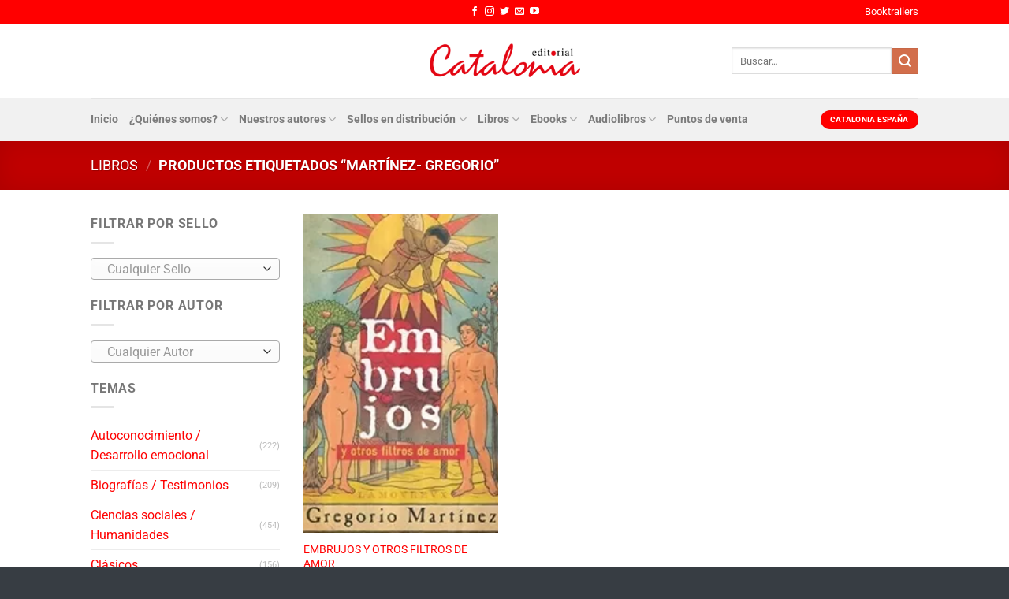

--- FILE ---
content_type: text/html; charset=UTF-8
request_url: https://www.catalonia.cl/product-tag/martinez-gregorio/
body_size: 377670
content:
<!DOCTYPE html>
<html lang="es" class="loading-site no-js">
<head>
	<meta charset="UTF-8" />
	<link rel="profile" href="http://gmpg.org/xfn/11" />
	<link rel="pingback" href="https://www.catalonia.cl/xmlrpc.php" />

	<script>(function(html){html.className = html.className.replace(/\bno-js\b/,'js')})(document.documentElement);</script>
<meta name='robots' content='index, follow, max-image-preview:large, max-snippet:-1, max-video-preview:-1' />
	<style>img:is([sizes="auto" i], [sizes^="auto," i]) { contain-intrinsic-size: 3000px 1500px }</style>
	<meta name="viewport" content="width=device-width, initial-scale=1" />
	<!-- This site is optimized with the Yoast SEO plugin v23.8 - https://yoast.com/wordpress/plugins/seo/ -->
	<title>MARTÍNEZ- GREGORIO archivos - Catalonia</title>
	<link rel="canonical" href="https://www.catalonia.cl/product-tag/martinez-gregorio/" />
	<meta property="og:locale" content="es_ES" />
	<meta property="og:type" content="article" />
	<meta property="og:title" content="MARTÍNEZ- GREGORIO archivos - Catalonia" />
	<meta property="og:url" content="https://www.catalonia.cl/product-tag/martinez-gregorio/" />
	<meta property="og:site_name" content="Catalonia" />
	<meta name="twitter:card" content="summary_large_image" />
	<script type="application/ld+json" class="yoast-schema-graph">{"@context":"https://schema.org","@graph":[{"@type":"CollectionPage","@id":"https://www.catalonia.cl/product-tag/martinez-gregorio/","url":"https://www.catalonia.cl/product-tag/martinez-gregorio/","name":"MARTÍNEZ- GREGORIO archivos - Catalonia","isPartOf":{"@id":"https://www.catalonia.cl/#website"},"primaryImageOfPage":{"@id":"https://www.catalonia.cl/product-tag/martinez-gregorio/#primaryimage"},"image":{"@id":"https://www.catalonia.cl/product-tag/martinez-gregorio/#primaryimage"},"thumbnailUrl":"https://www.catalonia.cl/wp-content/uploads/2019/07/033a3284ffdaf8397ee001d4e9aa72af.jpg","breadcrumb":{"@id":"https://www.catalonia.cl/product-tag/martinez-gregorio/#breadcrumb"},"inLanguage":"es"},{"@type":"ImageObject","inLanguage":"es","@id":"https://www.catalonia.cl/product-tag/martinez-gregorio/#primaryimage","url":"https://www.catalonia.cl/wp-content/uploads/2019/07/033a3284ffdaf8397ee001d4e9aa72af.jpg","contentUrl":"https://www.catalonia.cl/wp-content/uploads/2019/07/033a3284ffdaf8397ee001d4e9aa72af.jpg","width":233,"height":360},{"@type":"BreadcrumbList","@id":"https://www.catalonia.cl/product-tag/martinez-gregorio/#breadcrumb","itemListElement":[{"@type":"ListItem","position":1,"name":"Portada","item":"https://www.catalonia.cl/"},{"@type":"ListItem","position":2,"name":"MARTÍNEZ- GREGORIO"}]},{"@type":"WebSite","@id":"https://www.catalonia.cl/#website","url":"https://www.catalonia.cl/","name":"Catalonia","description":"Editorial Chilena Independiente","potentialAction":[{"@type":"SearchAction","target":{"@type":"EntryPoint","urlTemplate":"https://www.catalonia.cl/?s={search_term_string}"},"query-input":{"@type":"PropertyValueSpecification","valueRequired":true,"valueName":"search_term_string"}}],"inLanguage":"es"}]}</script>
	<!-- / Yoast SEO plugin. -->


<link rel='prefetch' href='https://www.catalonia.cl/wp-content/themes/flatsome/assets/js/flatsome.js?ver=8e60d746741250b4dd4e' />
<link rel='prefetch' href='https://www.catalonia.cl/wp-content/themes/flatsome/assets/js/chunk.slider.js?ver=3.19.6' />
<link rel='prefetch' href='https://www.catalonia.cl/wp-content/themes/flatsome/assets/js/chunk.popups.js?ver=3.19.6' />
<link rel='prefetch' href='https://www.catalonia.cl/wp-content/themes/flatsome/assets/js/chunk.tooltips.js?ver=3.19.6' />
<link rel='prefetch' href='https://www.catalonia.cl/wp-content/themes/flatsome/assets/js/woocommerce.js?ver=dd6035ce106022a74757' />
<script type="text/javascript">
/* <![CDATA[ */
window._wpemojiSettings = {"baseUrl":"https:\/\/s.w.org\/images\/core\/emoji\/15.0.3\/72x72\/","ext":".png","svgUrl":"https:\/\/s.w.org\/images\/core\/emoji\/15.0.3\/svg\/","svgExt":".svg","source":{"concatemoji":"https:\/\/www.catalonia.cl\/wp-includes\/js\/wp-emoji-release.min.js?ver=6.7.4"}};
/*! This file is auto-generated */
!function(i,n){var o,s,e;function c(e){try{var t={supportTests:e,timestamp:(new Date).valueOf()};sessionStorage.setItem(o,JSON.stringify(t))}catch(e){}}function p(e,t,n){e.clearRect(0,0,e.canvas.width,e.canvas.height),e.fillText(t,0,0);var t=new Uint32Array(e.getImageData(0,0,e.canvas.width,e.canvas.height).data),r=(e.clearRect(0,0,e.canvas.width,e.canvas.height),e.fillText(n,0,0),new Uint32Array(e.getImageData(0,0,e.canvas.width,e.canvas.height).data));return t.every(function(e,t){return e===r[t]})}function u(e,t,n){switch(t){case"flag":return n(e,"\ud83c\udff3\ufe0f\u200d\u26a7\ufe0f","\ud83c\udff3\ufe0f\u200b\u26a7\ufe0f")?!1:!n(e,"\ud83c\uddfa\ud83c\uddf3","\ud83c\uddfa\u200b\ud83c\uddf3")&&!n(e,"\ud83c\udff4\udb40\udc67\udb40\udc62\udb40\udc65\udb40\udc6e\udb40\udc67\udb40\udc7f","\ud83c\udff4\u200b\udb40\udc67\u200b\udb40\udc62\u200b\udb40\udc65\u200b\udb40\udc6e\u200b\udb40\udc67\u200b\udb40\udc7f");case"emoji":return!n(e,"\ud83d\udc26\u200d\u2b1b","\ud83d\udc26\u200b\u2b1b")}return!1}function f(e,t,n){var r="undefined"!=typeof WorkerGlobalScope&&self instanceof WorkerGlobalScope?new OffscreenCanvas(300,150):i.createElement("canvas"),a=r.getContext("2d",{willReadFrequently:!0}),o=(a.textBaseline="top",a.font="600 32px Arial",{});return e.forEach(function(e){o[e]=t(a,e,n)}),o}function t(e){var t=i.createElement("script");t.src=e,t.defer=!0,i.head.appendChild(t)}"undefined"!=typeof Promise&&(o="wpEmojiSettingsSupports",s=["flag","emoji"],n.supports={everything:!0,everythingExceptFlag:!0},e=new Promise(function(e){i.addEventListener("DOMContentLoaded",e,{once:!0})}),new Promise(function(t){var n=function(){try{var e=JSON.parse(sessionStorage.getItem(o));if("object"==typeof e&&"number"==typeof e.timestamp&&(new Date).valueOf()<e.timestamp+604800&&"object"==typeof e.supportTests)return e.supportTests}catch(e){}return null}();if(!n){if("undefined"!=typeof Worker&&"undefined"!=typeof OffscreenCanvas&&"undefined"!=typeof URL&&URL.createObjectURL&&"undefined"!=typeof Blob)try{var e="postMessage("+f.toString()+"("+[JSON.stringify(s),u.toString(),p.toString()].join(",")+"));",r=new Blob([e],{type:"text/javascript"}),a=new Worker(URL.createObjectURL(r),{name:"wpTestEmojiSupports"});return void(a.onmessage=function(e){c(n=e.data),a.terminate(),t(n)})}catch(e){}c(n=f(s,u,p))}t(n)}).then(function(e){for(var t in e)n.supports[t]=e[t],n.supports.everything=n.supports.everything&&n.supports[t],"flag"!==t&&(n.supports.everythingExceptFlag=n.supports.everythingExceptFlag&&n.supports[t]);n.supports.everythingExceptFlag=n.supports.everythingExceptFlag&&!n.supports.flag,n.DOMReady=!1,n.readyCallback=function(){n.DOMReady=!0}}).then(function(){return e}).then(function(){var e;n.supports.everything||(n.readyCallback(),(e=n.source||{}).concatemoji?t(e.concatemoji):e.wpemoji&&e.twemoji&&(t(e.twemoji),t(e.wpemoji)))}))}((window,document),window._wpemojiSettings);
/* ]]> */
</script>
<link rel='stylesheet' id='sbi_styles-css' href='https://www.catalonia.cl/wp-content/plugins/instagram-feed/css/sbi-styles.min.css?ver=6.6.0' type='text/css' media='all' />
<style id='wp-emoji-styles-inline-css' type='text/css'>

	img.wp-smiley, img.emoji {
		display: inline !important;
		border: none !important;
		box-shadow: none !important;
		height: 1em !important;
		width: 1em !important;
		margin: 0 0.07em !important;
		vertical-align: -0.1em !important;
		background: none !important;
		padding: 0 !important;
	}
</style>
<style id='wp-block-library-inline-css' type='text/css'>
:root{--wp-admin-theme-color:#007cba;--wp-admin-theme-color--rgb:0,124,186;--wp-admin-theme-color-darker-10:#006ba1;--wp-admin-theme-color-darker-10--rgb:0,107,161;--wp-admin-theme-color-darker-20:#005a87;--wp-admin-theme-color-darker-20--rgb:0,90,135;--wp-admin-border-width-focus:2px;--wp-block-synced-color:#7a00df;--wp-block-synced-color--rgb:122,0,223;--wp-bound-block-color:var(--wp-block-synced-color)}@media (min-resolution:192dpi){:root{--wp-admin-border-width-focus:1.5px}}.wp-element-button{cursor:pointer}:root{--wp--preset--font-size--normal:16px;--wp--preset--font-size--huge:42px}:root .has-very-light-gray-background-color{background-color:#eee}:root .has-very-dark-gray-background-color{background-color:#313131}:root .has-very-light-gray-color{color:#eee}:root .has-very-dark-gray-color{color:#313131}:root .has-vivid-green-cyan-to-vivid-cyan-blue-gradient-background{background:linear-gradient(135deg,#00d084,#0693e3)}:root .has-purple-crush-gradient-background{background:linear-gradient(135deg,#34e2e4,#4721fb 50%,#ab1dfe)}:root .has-hazy-dawn-gradient-background{background:linear-gradient(135deg,#faaca8,#dad0ec)}:root .has-subdued-olive-gradient-background{background:linear-gradient(135deg,#fafae1,#67a671)}:root .has-atomic-cream-gradient-background{background:linear-gradient(135deg,#fdd79a,#004a59)}:root .has-nightshade-gradient-background{background:linear-gradient(135deg,#330968,#31cdcf)}:root .has-midnight-gradient-background{background:linear-gradient(135deg,#020381,#2874fc)}.has-regular-font-size{font-size:1em}.has-larger-font-size{font-size:2.625em}.has-normal-font-size{font-size:var(--wp--preset--font-size--normal)}.has-huge-font-size{font-size:var(--wp--preset--font-size--huge)}.has-text-align-center{text-align:center}.has-text-align-left{text-align:left}.has-text-align-right{text-align:right}#end-resizable-editor-section{display:none}.aligncenter{clear:both}.items-justified-left{justify-content:flex-start}.items-justified-center{justify-content:center}.items-justified-right{justify-content:flex-end}.items-justified-space-between{justify-content:space-between}.screen-reader-text{border:0;clip:rect(1px,1px,1px,1px);clip-path:inset(50%);height:1px;margin:-1px;overflow:hidden;padding:0;position:absolute;width:1px;word-wrap:normal!important}.screen-reader-text:focus{background-color:#ddd;clip:auto!important;clip-path:none;color:#444;display:block;font-size:1em;height:auto;left:5px;line-height:normal;padding:15px 23px 14px;text-decoration:none;top:5px;width:auto;z-index:100000}html :where(.has-border-color){border-style:solid}html :where([style*=border-top-color]){border-top-style:solid}html :where([style*=border-right-color]){border-right-style:solid}html :where([style*=border-bottom-color]){border-bottom-style:solid}html :where([style*=border-left-color]){border-left-style:solid}html :where([style*=border-width]){border-style:solid}html :where([style*=border-top-width]){border-top-style:solid}html :where([style*=border-right-width]){border-right-style:solid}html :where([style*=border-bottom-width]){border-bottom-style:solid}html :where([style*=border-left-width]){border-left-style:solid}html :where(img[class*=wp-image-]){height:auto;max-width:100%}:where(figure){margin:0 0 1em}html :where(.is-position-sticky){--wp-admin--admin-bar--position-offset:var(--wp-admin--admin-bar--height,0px)}@media screen and (max-width:600px){html :where(.is-position-sticky){--wp-admin--admin-bar--position-offset:0px}}
</style>
<link rel='stylesheet' id='contact-form-7-css' href='https://www.catalonia.cl/wp-content/plugins/contact-form-7/includes/css/styles.css?ver=6.0' type='text/css' media='all' />
<style id='woocommerce-inline-inline-css' type='text/css'>
.woocommerce form .form-row .required { visibility: visible; }
</style>
<link rel='stylesheet' id='flatsome-main-css' href='https://www.catalonia.cl/wp-content/themes/flatsome/assets/css/flatsome.css?ver=3.19.6' type='text/css' media='all' />
<style id='flatsome-main-inline-css' type='text/css'>
@font-face {
				font-family: "fl-icons";
				font-display: block;
				src: url(https://www.catalonia.cl/wp-content/themes/flatsome/assets/css/icons/fl-icons.eot?v=3.19.6);
				src:
					url(https://www.catalonia.cl/wp-content/themes/flatsome/assets/css/icons/fl-icons.eot#iefix?v=3.19.6) format("embedded-opentype"),
					url(https://www.catalonia.cl/wp-content/themes/flatsome/assets/css/icons/fl-icons.woff2?v=3.19.6) format("woff2"),
					url(https://www.catalonia.cl/wp-content/themes/flatsome/assets/css/icons/fl-icons.ttf?v=3.19.6) format("truetype"),
					url(https://www.catalonia.cl/wp-content/themes/flatsome/assets/css/icons/fl-icons.woff?v=3.19.6) format("woff"),
					url(https://www.catalonia.cl/wp-content/themes/flatsome/assets/css/icons/fl-icons.svg?v=3.19.6#fl-icons) format("svg");
			}
</style>
<link rel='stylesheet' id='flatsome-shop-css' href='https://www.catalonia.cl/wp-content/themes/flatsome/assets/css/flatsome-shop.css?ver=3.19.6' type='text/css' media='all' />
<link rel='stylesheet' id='flatsome-style-css' href='https://www.catalonia.cl/wp-content/themes/catalonia/style.css?ver=3.0' type='text/css' media='all' />
<script type="text/javascript" src="https://www.catalonia.cl/wp-includes/js/jquery/jquery.min.js?ver=3.7.1" id="jquery-core-js"></script>
<script type="text/javascript" src="https://www.catalonia.cl/wp-includes/js/jquery/jquery-migrate.min.js?ver=3.4.1" id="jquery-migrate-js"></script>
<script type="text/javascript" src="https://www.catalonia.cl/wp-content/plugins/woocommerce/assets/js/jquery-blockui/jquery.blockUI.min.js?ver=2.7.0-wc.9.4.1" id="jquery-blockui-js" data-wp-strategy="defer"></script>
<script type="text/javascript" id="wc-add-to-cart-js-extra">
/* <![CDATA[ */
var wc_add_to_cart_params = {"ajax_url":"\/wp-admin\/admin-ajax.php","wc_ajax_url":"\/?wc-ajax=%%endpoint%%","i18n_view_cart":"Ver carrito","cart_url":"https:\/\/www.catalonia.cl\/carrito\/","is_cart":"","cart_redirect_after_add":"no"};
/* ]]> */
</script>
<script type="text/javascript" src="https://www.catalonia.cl/wp-content/plugins/woocommerce/assets/js/frontend/add-to-cart.min.js?ver=9.4.1" id="wc-add-to-cart-js" defer="defer" data-wp-strategy="defer"></script>
<script type="text/javascript" src="https://www.catalonia.cl/wp-content/plugins/woocommerce/assets/js/js-cookie/js.cookie.min.js?ver=2.1.4-wc.9.4.1" id="js-cookie-js" data-wp-strategy="defer"></script>
<script type="text/javascript" src="https://www.catalonia.cl/wp-content/themes/catalonia/scripts.js?ver=6.7.4" id="scriptsjs-js"></script>
<link rel="https://api.w.org/" href="https://www.catalonia.cl/wp-json/" /><link rel="alternate" title="JSON" type="application/json" href="https://www.catalonia.cl/wp-json/wp/v2/product_tag/3387" /><link rel="EditURI" type="application/rsd+xml" title="RSD" href="https://www.catalonia.cl/xmlrpc.php?rsd" />
<meta name="generator" content="WordPress 6.7.4" />
<meta name="generator" content="WooCommerce 9.4.1" />
<!-- Analytics by WP Statistics v14.11.2 - https://wp-statistics.com -->
	<noscript><style>.woocommerce-product-gallery{ opacity: 1 !important; }</style></noscript>
	<style class='wp-fonts-local' type='text/css'>
@font-face{font-family:Inter;font-style:normal;font-weight:300 900;font-display:fallback;src:url('https://www.catalonia.cl/wp-content/plugins/woocommerce/assets/fonts/Inter-VariableFont_slnt,wght.woff2') format('woff2');font-stretch:normal;}
@font-face{font-family:Cardo;font-style:normal;font-weight:400;font-display:fallback;src:url('https://www.catalonia.cl/wp-content/plugins/woocommerce/assets/fonts/cardo_normal_400.woff2') format('woff2');}
</style>
<link rel="icon" href="https://www.catalonia.cl/wp-content/uploads/2020/05/cropped-isotipo-catalonia-1-32x32.png" sizes="32x32" />
<link rel="icon" href="https://www.catalonia.cl/wp-content/uploads/2020/05/cropped-isotipo-catalonia-1-192x192.png" sizes="192x192" />
<link rel="apple-touch-icon" href="https://www.catalonia.cl/wp-content/uploads/2020/05/cropped-isotipo-catalonia-1-180x180.png" />
<meta name="msapplication-TileImage" content="https://www.catalonia.cl/wp-content/uploads/2020/05/cropped-isotipo-catalonia-1-270x270.png" />
<style id="custom-css" type="text/css">:root {--primary-color: #ff0000;--fs-color-primary: #ff0000;--fs-color-secondary: #d26e4b;--fs-color-success: #7a9c59;--fs-color-alert: #b20000;--fs-experimental-link-color: #ff0000;--fs-experimental-link-color-hover: #111;}.tooltipster-base {--tooltip-color: #fff;--tooltip-bg-color: #000;}.off-canvas-right .mfp-content, .off-canvas-left .mfp-content {--drawer-width: 300px;}.off-canvas .mfp-content.off-canvas-cart {--drawer-width: 360px;}.header-main{height: 94px}#logo img{max-height: 94px}#logo{width:200px;}.header-bottom{min-height: 55px}.header-top{min-height: 30px}.transparent .header-main{height: 90px}.transparent #logo img{max-height: 90px}.has-transparent + .page-title:first-of-type,.has-transparent + #main > .page-title,.has-transparent + #main > div > .page-title,.has-transparent + #main .page-header-wrapper:first-of-type .page-title{padding-top: 170px;}.header.show-on-scroll,.stuck .header-main{height:70px!important}.stuck #logo img{max-height: 70px!important}.search-form{ width: 60%;}.header-bg-color {background-color: rgba(255,255,255,0.9)}.header-bottom {background-color: #f1f1f1}.header-main .nav > li > a{line-height: 16px }.header-bottom-nav > li > a{line-height: 34px }@media (max-width: 549px) {.header-main{height: 57px}#logo img{max-height: 57px}}.nav-dropdown{font-size:100%}body{font-family: Roboto, sans-serif;}body {font-weight: 400;font-style: normal;}.nav > li > a {font-family: Roboto, sans-serif;}.mobile-sidebar-levels-2 .nav > li > ul > li > a {font-family: Roboto, sans-serif;}.nav > li > a,.mobile-sidebar-levels-2 .nav > li > ul > li > a {font-weight: 700;font-style: normal;}h1,h2,h3,h4,h5,h6,.heading-font, .off-canvas-center .nav-sidebar.nav-vertical > li > a{font-family: Roboto, sans-serif;}h1,h2,h3,h4,h5,h6,.heading-font,.banner h1,.banner h2 {font-weight: 700;font-style: normal;}.alt-font{font-family: "Dancing Script", sans-serif;}.alt-font {font-weight: 400!important;font-style: normal!important;}.widget:where(:not(.widget_shopping_cart)) a{color: #ff0000;}.widget:where(:not(.widget_shopping_cart)) a:hover{color: #ff0000;}.widget .tagcloud a:hover{border-color: #ff0000; background-color: #ff0000;}.has-equal-box-heights .box-image {padding-top: 164%;}@media screen and (min-width: 550px){.products .box-vertical .box-image{min-width: 247px!important;width: 247px!important;}}.footer-2{background-color: #343a40}.absolute-footer, html{background-color: rgba(52,58,64,0.98)}.nav-vertical-fly-out > li + li {border-top-width: 1px; border-top-style: solid;}.label-new.menu-item > a:after{content:"Nuevo";}.label-hot.menu-item > a:after{content:"Caliente";}.label-sale.menu-item > a:after{content:"Oferta";}.label-popular.menu-item > a:after{content:"Populares";}</style>		<style type="text/css" id="wp-custom-css">
			#mega-menu-wrap-primary #mega-menu-primary > li.mega-menu-item.mega-current-menu-item > a.mega-menu-link{border-bottom: 3px solid #ff0000;}
#mega-menu-wrap-primary #mega-menu-primary > li.mega-menu-flyout ul.mega-sub-menu,
#mega-menu-wrap-primary #mega-menu-primary > li.mega-menu-megamenu > ul.mega-sub-menu li.mega-menu-column > ul.mega-sub-menu > li.mega-menu-item{
  box-shadow: 1px 1px 15px rgba(0,0,0,0.15);
  border: 2px solid #ddd;
  color: #777;
  background-color: #fff;
  padding:10px;
}
.nav-dark .nav>li>a{color: #fff}
.nav-dark .nav>li>a:hover{color: rgba(255,255,255,0.8);}
#comments, .entry-category, .yikes-custom-woo-tab-title, .woocommerce-ordering{display:none}
#divmapa{
	position:absolute;
	top:60px;
	left:10px;
	width:76px;
	height:400px;
	background:url(/wp-content/uploads/2019/08/chile.png) 0 0;
}
#divinfo{
	margin-left:100px;
	height:200px;
	font-size:12px;
	font-weight:bold;
	padding-top:20px;
	line-height:1.8em;
	color:#747474;
	border-left:1px dashed #DFDFDF;
	padding-left:10px;
}
#divdatoreg{
	font-size:14px;
	font-weight:bold;
	background-color:#fff;
	padding:4px 8px;
	color: #333;
  border-bottom: 1px dotted #ddd;
}
	table.tableizer-table {
		font-size: 12px;
		border: 1px solid #CCC; 
		font-family: Arial, Helvetica, sans-serif;
	} 
	.tableizer-table td {
		padding: 4px;
		margin: 3px;
		border: 1px solid #CCC;
	}
	.tableizer-table th {
		background-color: #ff0000; 
		color: #FFF;
		font-weight: bold;
		padding: 5px;
	}
.dark .tableizer-table td {
    color: #333 !important;
}
.temas-container li:first-child {
    margin-left: 1.3em !important;
}
.puntosventa .banner-layers{overflow: auto;}
.aws-container .aws-search-form .aws-form-btn{background-color: #ff0000;height:80%}
.aws-container .aws-search-form .aws-search-btn_icon{color:#fff!important}
.aws-container .aws-search-field{height:80%}
.product-stacked-info{padding:0}		</style>
		<style id="kirki-inline-styles">/* cyrillic-ext */
@font-face {
  font-family: 'Roboto';
  font-style: normal;
  font-weight: 400;
  font-stretch: 100%;
  font-display: swap;
  src: url(https://www.catalonia.cl/wp-content/fonts/roboto/KFO7CnqEu92Fr1ME7kSn66aGLdTylUAMa3GUBGEe.woff2) format('woff2');
  unicode-range: U+0460-052F, U+1C80-1C8A, U+20B4, U+2DE0-2DFF, U+A640-A69F, U+FE2E-FE2F;
}
/* cyrillic */
@font-face {
  font-family: 'Roboto';
  font-style: normal;
  font-weight: 400;
  font-stretch: 100%;
  font-display: swap;
  src: url(https://www.catalonia.cl/wp-content/fonts/roboto/KFO7CnqEu92Fr1ME7kSn66aGLdTylUAMa3iUBGEe.woff2) format('woff2');
  unicode-range: U+0301, U+0400-045F, U+0490-0491, U+04B0-04B1, U+2116;
}
/* greek-ext */
@font-face {
  font-family: 'Roboto';
  font-style: normal;
  font-weight: 400;
  font-stretch: 100%;
  font-display: swap;
  src: url(https://www.catalonia.cl/wp-content/fonts/roboto/KFO7CnqEu92Fr1ME7kSn66aGLdTylUAMa3CUBGEe.woff2) format('woff2');
  unicode-range: U+1F00-1FFF;
}
/* greek */
@font-face {
  font-family: 'Roboto';
  font-style: normal;
  font-weight: 400;
  font-stretch: 100%;
  font-display: swap;
  src: url(https://www.catalonia.cl/wp-content/fonts/roboto/KFO7CnqEu92Fr1ME7kSn66aGLdTylUAMa3-UBGEe.woff2) format('woff2');
  unicode-range: U+0370-0377, U+037A-037F, U+0384-038A, U+038C, U+038E-03A1, U+03A3-03FF;
}
/* math */
@font-face {
  font-family: 'Roboto';
  font-style: normal;
  font-weight: 400;
  font-stretch: 100%;
  font-display: swap;
  src: url(https://www.catalonia.cl/wp-content/fonts/roboto/KFO7CnqEu92Fr1ME7kSn66aGLdTylUAMawCUBGEe.woff2) format('woff2');
  unicode-range: U+0302-0303, U+0305, U+0307-0308, U+0310, U+0312, U+0315, U+031A, U+0326-0327, U+032C, U+032F-0330, U+0332-0333, U+0338, U+033A, U+0346, U+034D, U+0391-03A1, U+03A3-03A9, U+03B1-03C9, U+03D1, U+03D5-03D6, U+03F0-03F1, U+03F4-03F5, U+2016-2017, U+2034-2038, U+203C, U+2040, U+2043, U+2047, U+2050, U+2057, U+205F, U+2070-2071, U+2074-208E, U+2090-209C, U+20D0-20DC, U+20E1, U+20E5-20EF, U+2100-2112, U+2114-2115, U+2117-2121, U+2123-214F, U+2190, U+2192, U+2194-21AE, U+21B0-21E5, U+21F1-21F2, U+21F4-2211, U+2213-2214, U+2216-22FF, U+2308-230B, U+2310, U+2319, U+231C-2321, U+2336-237A, U+237C, U+2395, U+239B-23B7, U+23D0, U+23DC-23E1, U+2474-2475, U+25AF, U+25B3, U+25B7, U+25BD, U+25C1, U+25CA, U+25CC, U+25FB, U+266D-266F, U+27C0-27FF, U+2900-2AFF, U+2B0E-2B11, U+2B30-2B4C, U+2BFE, U+3030, U+FF5B, U+FF5D, U+1D400-1D7FF, U+1EE00-1EEFF;
}
/* symbols */
@font-face {
  font-family: 'Roboto';
  font-style: normal;
  font-weight: 400;
  font-stretch: 100%;
  font-display: swap;
  src: url(https://www.catalonia.cl/wp-content/fonts/roboto/KFO7CnqEu92Fr1ME7kSn66aGLdTylUAMaxKUBGEe.woff2) format('woff2');
  unicode-range: U+0001-000C, U+000E-001F, U+007F-009F, U+20DD-20E0, U+20E2-20E4, U+2150-218F, U+2190, U+2192, U+2194-2199, U+21AF, U+21E6-21F0, U+21F3, U+2218-2219, U+2299, U+22C4-22C6, U+2300-243F, U+2440-244A, U+2460-24FF, U+25A0-27BF, U+2800-28FF, U+2921-2922, U+2981, U+29BF, U+29EB, U+2B00-2BFF, U+4DC0-4DFF, U+FFF9-FFFB, U+10140-1018E, U+10190-1019C, U+101A0, U+101D0-101FD, U+102E0-102FB, U+10E60-10E7E, U+1D2C0-1D2D3, U+1D2E0-1D37F, U+1F000-1F0FF, U+1F100-1F1AD, U+1F1E6-1F1FF, U+1F30D-1F30F, U+1F315, U+1F31C, U+1F31E, U+1F320-1F32C, U+1F336, U+1F378, U+1F37D, U+1F382, U+1F393-1F39F, U+1F3A7-1F3A8, U+1F3AC-1F3AF, U+1F3C2, U+1F3C4-1F3C6, U+1F3CA-1F3CE, U+1F3D4-1F3E0, U+1F3ED, U+1F3F1-1F3F3, U+1F3F5-1F3F7, U+1F408, U+1F415, U+1F41F, U+1F426, U+1F43F, U+1F441-1F442, U+1F444, U+1F446-1F449, U+1F44C-1F44E, U+1F453, U+1F46A, U+1F47D, U+1F4A3, U+1F4B0, U+1F4B3, U+1F4B9, U+1F4BB, U+1F4BF, U+1F4C8-1F4CB, U+1F4D6, U+1F4DA, U+1F4DF, U+1F4E3-1F4E6, U+1F4EA-1F4ED, U+1F4F7, U+1F4F9-1F4FB, U+1F4FD-1F4FE, U+1F503, U+1F507-1F50B, U+1F50D, U+1F512-1F513, U+1F53E-1F54A, U+1F54F-1F5FA, U+1F610, U+1F650-1F67F, U+1F687, U+1F68D, U+1F691, U+1F694, U+1F698, U+1F6AD, U+1F6B2, U+1F6B9-1F6BA, U+1F6BC, U+1F6C6-1F6CF, U+1F6D3-1F6D7, U+1F6E0-1F6EA, U+1F6F0-1F6F3, U+1F6F7-1F6FC, U+1F700-1F7FF, U+1F800-1F80B, U+1F810-1F847, U+1F850-1F859, U+1F860-1F887, U+1F890-1F8AD, U+1F8B0-1F8BB, U+1F8C0-1F8C1, U+1F900-1F90B, U+1F93B, U+1F946, U+1F984, U+1F996, U+1F9E9, U+1FA00-1FA6F, U+1FA70-1FA7C, U+1FA80-1FA89, U+1FA8F-1FAC6, U+1FACE-1FADC, U+1FADF-1FAE9, U+1FAF0-1FAF8, U+1FB00-1FBFF;
}
/* vietnamese */
@font-face {
  font-family: 'Roboto';
  font-style: normal;
  font-weight: 400;
  font-stretch: 100%;
  font-display: swap;
  src: url(https://www.catalonia.cl/wp-content/fonts/roboto/KFO7CnqEu92Fr1ME7kSn66aGLdTylUAMa3OUBGEe.woff2) format('woff2');
  unicode-range: U+0102-0103, U+0110-0111, U+0128-0129, U+0168-0169, U+01A0-01A1, U+01AF-01B0, U+0300-0301, U+0303-0304, U+0308-0309, U+0323, U+0329, U+1EA0-1EF9, U+20AB;
}
/* latin-ext */
@font-face {
  font-family: 'Roboto';
  font-style: normal;
  font-weight: 400;
  font-stretch: 100%;
  font-display: swap;
  src: url(https://www.catalonia.cl/wp-content/fonts/roboto/KFO7CnqEu92Fr1ME7kSn66aGLdTylUAMa3KUBGEe.woff2) format('woff2');
  unicode-range: U+0100-02BA, U+02BD-02C5, U+02C7-02CC, U+02CE-02D7, U+02DD-02FF, U+0304, U+0308, U+0329, U+1D00-1DBF, U+1E00-1E9F, U+1EF2-1EFF, U+2020, U+20A0-20AB, U+20AD-20C0, U+2113, U+2C60-2C7F, U+A720-A7FF;
}
/* latin */
@font-face {
  font-family: 'Roboto';
  font-style: normal;
  font-weight: 400;
  font-stretch: 100%;
  font-display: swap;
  src: url(https://www.catalonia.cl/wp-content/fonts/roboto/KFO7CnqEu92Fr1ME7kSn66aGLdTylUAMa3yUBA.woff2) format('woff2');
  unicode-range: U+0000-00FF, U+0131, U+0152-0153, U+02BB-02BC, U+02C6, U+02DA, U+02DC, U+0304, U+0308, U+0329, U+2000-206F, U+20AC, U+2122, U+2191, U+2193, U+2212, U+2215, U+FEFF, U+FFFD;
}
/* cyrillic-ext */
@font-face {
  font-family: 'Roboto';
  font-style: normal;
  font-weight: 700;
  font-stretch: 100%;
  font-display: swap;
  src: url(https://www.catalonia.cl/wp-content/fonts/roboto/KFO7CnqEu92Fr1ME7kSn66aGLdTylUAMa3GUBGEe.woff2) format('woff2');
  unicode-range: U+0460-052F, U+1C80-1C8A, U+20B4, U+2DE0-2DFF, U+A640-A69F, U+FE2E-FE2F;
}
/* cyrillic */
@font-face {
  font-family: 'Roboto';
  font-style: normal;
  font-weight: 700;
  font-stretch: 100%;
  font-display: swap;
  src: url(https://www.catalonia.cl/wp-content/fonts/roboto/KFO7CnqEu92Fr1ME7kSn66aGLdTylUAMa3iUBGEe.woff2) format('woff2');
  unicode-range: U+0301, U+0400-045F, U+0490-0491, U+04B0-04B1, U+2116;
}
/* greek-ext */
@font-face {
  font-family: 'Roboto';
  font-style: normal;
  font-weight: 700;
  font-stretch: 100%;
  font-display: swap;
  src: url(https://www.catalonia.cl/wp-content/fonts/roboto/KFO7CnqEu92Fr1ME7kSn66aGLdTylUAMa3CUBGEe.woff2) format('woff2');
  unicode-range: U+1F00-1FFF;
}
/* greek */
@font-face {
  font-family: 'Roboto';
  font-style: normal;
  font-weight: 700;
  font-stretch: 100%;
  font-display: swap;
  src: url(https://www.catalonia.cl/wp-content/fonts/roboto/KFO7CnqEu92Fr1ME7kSn66aGLdTylUAMa3-UBGEe.woff2) format('woff2');
  unicode-range: U+0370-0377, U+037A-037F, U+0384-038A, U+038C, U+038E-03A1, U+03A3-03FF;
}
/* math */
@font-face {
  font-family: 'Roboto';
  font-style: normal;
  font-weight: 700;
  font-stretch: 100%;
  font-display: swap;
  src: url(https://www.catalonia.cl/wp-content/fonts/roboto/KFO7CnqEu92Fr1ME7kSn66aGLdTylUAMawCUBGEe.woff2) format('woff2');
  unicode-range: U+0302-0303, U+0305, U+0307-0308, U+0310, U+0312, U+0315, U+031A, U+0326-0327, U+032C, U+032F-0330, U+0332-0333, U+0338, U+033A, U+0346, U+034D, U+0391-03A1, U+03A3-03A9, U+03B1-03C9, U+03D1, U+03D5-03D6, U+03F0-03F1, U+03F4-03F5, U+2016-2017, U+2034-2038, U+203C, U+2040, U+2043, U+2047, U+2050, U+2057, U+205F, U+2070-2071, U+2074-208E, U+2090-209C, U+20D0-20DC, U+20E1, U+20E5-20EF, U+2100-2112, U+2114-2115, U+2117-2121, U+2123-214F, U+2190, U+2192, U+2194-21AE, U+21B0-21E5, U+21F1-21F2, U+21F4-2211, U+2213-2214, U+2216-22FF, U+2308-230B, U+2310, U+2319, U+231C-2321, U+2336-237A, U+237C, U+2395, U+239B-23B7, U+23D0, U+23DC-23E1, U+2474-2475, U+25AF, U+25B3, U+25B7, U+25BD, U+25C1, U+25CA, U+25CC, U+25FB, U+266D-266F, U+27C0-27FF, U+2900-2AFF, U+2B0E-2B11, U+2B30-2B4C, U+2BFE, U+3030, U+FF5B, U+FF5D, U+1D400-1D7FF, U+1EE00-1EEFF;
}
/* symbols */
@font-face {
  font-family: 'Roboto';
  font-style: normal;
  font-weight: 700;
  font-stretch: 100%;
  font-display: swap;
  src: url(https://www.catalonia.cl/wp-content/fonts/roboto/KFO7CnqEu92Fr1ME7kSn66aGLdTylUAMaxKUBGEe.woff2) format('woff2');
  unicode-range: U+0001-000C, U+000E-001F, U+007F-009F, U+20DD-20E0, U+20E2-20E4, U+2150-218F, U+2190, U+2192, U+2194-2199, U+21AF, U+21E6-21F0, U+21F3, U+2218-2219, U+2299, U+22C4-22C6, U+2300-243F, U+2440-244A, U+2460-24FF, U+25A0-27BF, U+2800-28FF, U+2921-2922, U+2981, U+29BF, U+29EB, U+2B00-2BFF, U+4DC0-4DFF, U+FFF9-FFFB, U+10140-1018E, U+10190-1019C, U+101A0, U+101D0-101FD, U+102E0-102FB, U+10E60-10E7E, U+1D2C0-1D2D3, U+1D2E0-1D37F, U+1F000-1F0FF, U+1F100-1F1AD, U+1F1E6-1F1FF, U+1F30D-1F30F, U+1F315, U+1F31C, U+1F31E, U+1F320-1F32C, U+1F336, U+1F378, U+1F37D, U+1F382, U+1F393-1F39F, U+1F3A7-1F3A8, U+1F3AC-1F3AF, U+1F3C2, U+1F3C4-1F3C6, U+1F3CA-1F3CE, U+1F3D4-1F3E0, U+1F3ED, U+1F3F1-1F3F3, U+1F3F5-1F3F7, U+1F408, U+1F415, U+1F41F, U+1F426, U+1F43F, U+1F441-1F442, U+1F444, U+1F446-1F449, U+1F44C-1F44E, U+1F453, U+1F46A, U+1F47D, U+1F4A3, U+1F4B0, U+1F4B3, U+1F4B9, U+1F4BB, U+1F4BF, U+1F4C8-1F4CB, U+1F4D6, U+1F4DA, U+1F4DF, U+1F4E3-1F4E6, U+1F4EA-1F4ED, U+1F4F7, U+1F4F9-1F4FB, U+1F4FD-1F4FE, U+1F503, U+1F507-1F50B, U+1F50D, U+1F512-1F513, U+1F53E-1F54A, U+1F54F-1F5FA, U+1F610, U+1F650-1F67F, U+1F687, U+1F68D, U+1F691, U+1F694, U+1F698, U+1F6AD, U+1F6B2, U+1F6B9-1F6BA, U+1F6BC, U+1F6C6-1F6CF, U+1F6D3-1F6D7, U+1F6E0-1F6EA, U+1F6F0-1F6F3, U+1F6F7-1F6FC, U+1F700-1F7FF, U+1F800-1F80B, U+1F810-1F847, U+1F850-1F859, U+1F860-1F887, U+1F890-1F8AD, U+1F8B0-1F8BB, U+1F8C0-1F8C1, U+1F900-1F90B, U+1F93B, U+1F946, U+1F984, U+1F996, U+1F9E9, U+1FA00-1FA6F, U+1FA70-1FA7C, U+1FA80-1FA89, U+1FA8F-1FAC6, U+1FACE-1FADC, U+1FADF-1FAE9, U+1FAF0-1FAF8, U+1FB00-1FBFF;
}
/* vietnamese */
@font-face {
  font-family: 'Roboto';
  font-style: normal;
  font-weight: 700;
  font-stretch: 100%;
  font-display: swap;
  src: url(https://www.catalonia.cl/wp-content/fonts/roboto/KFO7CnqEu92Fr1ME7kSn66aGLdTylUAMa3OUBGEe.woff2) format('woff2');
  unicode-range: U+0102-0103, U+0110-0111, U+0128-0129, U+0168-0169, U+01A0-01A1, U+01AF-01B0, U+0300-0301, U+0303-0304, U+0308-0309, U+0323, U+0329, U+1EA0-1EF9, U+20AB;
}
/* latin-ext */
@font-face {
  font-family: 'Roboto';
  font-style: normal;
  font-weight: 700;
  font-stretch: 100%;
  font-display: swap;
  src: url(https://www.catalonia.cl/wp-content/fonts/roboto/KFO7CnqEu92Fr1ME7kSn66aGLdTylUAMa3KUBGEe.woff2) format('woff2');
  unicode-range: U+0100-02BA, U+02BD-02C5, U+02C7-02CC, U+02CE-02D7, U+02DD-02FF, U+0304, U+0308, U+0329, U+1D00-1DBF, U+1E00-1E9F, U+1EF2-1EFF, U+2020, U+20A0-20AB, U+20AD-20C0, U+2113, U+2C60-2C7F, U+A720-A7FF;
}
/* latin */
@font-face {
  font-family: 'Roboto';
  font-style: normal;
  font-weight: 700;
  font-stretch: 100%;
  font-display: swap;
  src: url(https://www.catalonia.cl/wp-content/fonts/roboto/KFO7CnqEu92Fr1ME7kSn66aGLdTylUAMa3yUBA.woff2) format('woff2');
  unicode-range: U+0000-00FF, U+0131, U+0152-0153, U+02BB-02BC, U+02C6, U+02DA, U+02DC, U+0304, U+0308, U+0329, U+2000-206F, U+20AC, U+2122, U+2191, U+2193, U+2212, U+2215, U+FEFF, U+FFFD;
}/* vietnamese */
@font-face {
  font-family: 'Dancing Script';
  font-style: normal;
  font-weight: 400;
  font-display: swap;
  src: url(https://www.catalonia.cl/wp-content/fonts/dancing-script/If2cXTr6YS-zF4S-kcSWSVi_sxjsohD9F50Ruu7BMSo3Rep8ltA.woff2) format('woff2');
  unicode-range: U+0102-0103, U+0110-0111, U+0128-0129, U+0168-0169, U+01A0-01A1, U+01AF-01B0, U+0300-0301, U+0303-0304, U+0308-0309, U+0323, U+0329, U+1EA0-1EF9, U+20AB;
}
/* latin-ext */
@font-face {
  font-family: 'Dancing Script';
  font-style: normal;
  font-weight: 400;
  font-display: swap;
  src: url(https://www.catalonia.cl/wp-content/fonts/dancing-script/If2cXTr6YS-zF4S-kcSWSVi_sxjsohD9F50Ruu7BMSo3ROp8ltA.woff2) format('woff2');
  unicode-range: U+0100-02BA, U+02BD-02C5, U+02C7-02CC, U+02CE-02D7, U+02DD-02FF, U+0304, U+0308, U+0329, U+1D00-1DBF, U+1E00-1E9F, U+1EF2-1EFF, U+2020, U+20A0-20AB, U+20AD-20C0, U+2113, U+2C60-2C7F, U+A720-A7FF;
}
/* latin */
@font-face {
  font-family: 'Dancing Script';
  font-style: normal;
  font-weight: 400;
  font-display: swap;
  src: url(https://www.catalonia.cl/wp-content/fonts/dancing-script/If2cXTr6YS-zF4S-kcSWSVi_sxjsohD9F50Ruu7BMSo3Sup8.woff2) format('woff2');
  unicode-range: U+0000-00FF, U+0131, U+0152-0153, U+02BB-02BC, U+02C6, U+02DA, U+02DC, U+0304, U+0308, U+0329, U+2000-206F, U+20AC, U+2122, U+2191, U+2193, U+2212, U+2215, U+FEFF, U+FFFD;
}</style></head>

<body class="archive tax-product_tag term-martinez-gregorio term-3387 theme-flatsome woocommerce woocommerce-page woocommerce-no-js lightbox nav-dropdown-has-arrow nav-dropdown-has-shadow nav-dropdown-has-border catalog-mode no-prices">


<a class="skip-link screen-reader-text" href="#main">Saltar al contenido</a>

<div id="wrapper">

	
	<header id="header" class="header has-sticky sticky-jump">
		<div class="header-wrapper">
			<div id="top-bar" class="header-top hide-for-sticky nav-dark flex-has-center">
    <div class="flex-row container">
      <div class="flex-col hide-for-medium flex-left">
          <ul class="nav nav-left medium-nav-center nav-small  nav-divided">
                        </ul>
      </div>

      <div class="flex-col hide-for-medium flex-center">
          <ul class="nav nav-center nav-small  nav-divided">
              <li class="html header-social-icons ml-0">
	<div class="social-icons follow-icons" ><a href="https://www.facebook.com/editorial.catalonia/" target="_blank" data-label="Facebook" class="icon plain facebook tooltip" title="Síguenos en Facebook" aria-label="Síguenos en Facebook" rel="noopener nofollow" ><i class="icon-facebook" ></i></a><a href="https://www.instagram.com/catalonialibros/" target="_blank" data-label="Instagram" class="icon plain instagram tooltip" title="Síguenos en Instagram" aria-label="Síguenos en Instagram" rel="noopener nofollow" ><i class="icon-instagram" ></i></a><a href="https://twitter.com/catalonialibros?lang=en" data-label="Twitter" target="_blank" class="icon plain twitter tooltip" title="Síguenos en Twitter" aria-label="Síguenos en Twitter" rel="noopener nofollow" ><i class="icon-twitter" ></i></a><a href="mailto:contacto@catalonia.cl" data-label="E-mail" target="_blank" class="icon plain email tooltip" title="Envíanos un email" aria-label="Envíanos un email" rel="nofollow noopener" ><i class="icon-envelop" ></i></a><a href="https://www.youtube.com/user/editorialcatalonia" data-label="YouTube" target="_blank" class="icon plain youtube tooltip" title="Síguenos en Youtube" aria-label="Síguenos en Youtube" rel="noopener nofollow" ><i class="icon-youtube" ></i></a></div></li>
          </ul>
      </div>

      <div class="flex-col hide-for-medium flex-right">
         <ul class="nav top-bar-nav nav-right nav-small  nav-divided">
              <li id="menu-item-10845" class="menu-item menu-item-type-post_type menu-item-object-page menu-item-10845 menu-item-design-default"><a href="https://www.catalonia.cl/booktrailers/" class="nav-top-link">Booktrailers</a></li>
          </ul>
      </div>

            <div class="flex-col show-for-medium flex-grow">
          <ul class="nav nav-center nav-small mobile-nav  nav-divided">
              <li class="html header-social-icons ml-0">
	<div class="social-icons follow-icons" ><a href="https://www.facebook.com/editorial.catalonia/" target="_blank" data-label="Facebook" class="icon plain facebook tooltip" title="Síguenos en Facebook" aria-label="Síguenos en Facebook" rel="noopener nofollow" ><i class="icon-facebook" ></i></a><a href="https://www.instagram.com/catalonialibros/" target="_blank" data-label="Instagram" class="icon plain instagram tooltip" title="Síguenos en Instagram" aria-label="Síguenos en Instagram" rel="noopener nofollow" ><i class="icon-instagram" ></i></a><a href="https://twitter.com/catalonialibros?lang=en" data-label="Twitter" target="_blank" class="icon plain twitter tooltip" title="Síguenos en Twitter" aria-label="Síguenos en Twitter" rel="noopener nofollow" ><i class="icon-twitter" ></i></a><a href="mailto:contacto@catalonia.cl" data-label="E-mail" target="_blank" class="icon plain email tooltip" title="Envíanos un email" aria-label="Envíanos un email" rel="nofollow noopener" ><i class="icon-envelop" ></i></a><a href="https://www.youtube.com/user/editorialcatalonia" data-label="YouTube" target="_blank" class="icon plain youtube tooltip" title="Síguenos en Youtube" aria-label="Síguenos en Youtube" rel="noopener nofollow" ><i class="icon-youtube" ></i></a></div></li>
<li class="html header-button-1">
	<div class="header-button">
		<a href="https://editorialcatalonia.com/" target="_blank" class="button primary is-xsmall" rel="noopener"  style="border-radius:100px;">
		<span>Catalonia España</span>
	</a>
	</div>
</li>
          </ul>
      </div>
      
    </div>
</div>
<div id="masthead" class="header-main show-logo-center">
      <div class="header-inner flex-row container logo-center medium-logo-center" role="navigation">

          <!-- Logo -->
          <div id="logo" class="flex-col logo">
            
<!-- Header logo -->
<a href="https://www.catalonia.cl/" title="Catalonia - Editorial Chilena Independiente" rel="home">
		<img width="200" height="94" src="https://www.catalonia.cl/wp-content/uploads/2019/07/logo-editorial-catalonia-rojo.png" class="header_logo header-logo" alt="Catalonia"/><img  width="200" height="94" src="https://www.catalonia.cl/wp-content/uploads/2019/07/logo-editorial-catalonia-rojo.png" class="header-logo-dark" alt="Catalonia"/></a>
          </div>

          <!-- Mobile Left Elements -->
          <div class="flex-col show-for-medium flex-left">
            <ul class="mobile-nav nav nav-left ">
              <li class="nav-icon has-icon">
  		<a href="#" data-open="#main-menu" data-pos="left" data-bg="main-menu-overlay" data-color="" class="is-small" aria-label="Menú" aria-controls="main-menu" aria-expanded="false">

		  <i class="icon-menu" ></i>
		  		</a>
	</li>
            </ul>
          </div>

          <!-- Left Elements -->
          <div class="flex-col hide-for-medium flex-left
            ">
            <ul class="header-nav header-nav-main nav nav-left  nav-line-bottom nav-uppercase" >
                          </ul>
          </div>

          <!-- Right Elements -->
          <div class="flex-col hide-for-medium flex-right">
            <ul class="header-nav header-nav-main nav nav-right  nav-line-bottom nav-uppercase">
              <li class="header-search-form search-form html relative has-icon">
	<div class="header-search-form-wrapper">
		<div class="searchform-wrapper ux-search-box relative is-normal"><form role="search" method="get" class="searchform" action="https://www.catalonia.cl/">
	<div class="flex-row relative">
						<div class="flex-col flex-grow">
			<label class="screen-reader-text" for="woocommerce-product-search-field-0">Buscar por:</label>
			<input type="search" id="woocommerce-product-search-field-0" class="search-field mb-0" placeholder="Buscar&hellip;" value="" name="s" />
			<input type="hidden" name="post_type" value="product" />
					</div>
		<div class="flex-col">
			<button type="submit" value="Buscar" class="ux-search-submit submit-button secondary button  icon mb-0" aria-label="Enviar">
				<i class="icon-search" ></i>			</button>
		</div>
	</div>
	<div class="live-search-results text-left z-top"></div>
</form>
</div>	</div>
</li>
            </ul>
          </div>

          <!-- Mobile Right Elements -->
          <div class="flex-col show-for-medium flex-right">
            <ul class="mobile-nav nav nav-right ">
                          </ul>
          </div>

      </div>

            <div class="container"><div class="top-divider full-width"></div></div>
      </div>
<div id="wide-nav" class="header-bottom wide-nav hide-for-medium">
    <div class="flex-row container">

                        <div class="flex-col hide-for-medium flex-left">
                <ul class="nav header-nav header-bottom-nav nav-left  nav-line-grow nav-size-medium">
                    <li id="menu-item-32" class="menu-item menu-item-type-post_type menu-item-object-page menu-item-home menu-item-32 menu-item-design-default"><a href="https://www.catalonia.cl/" class="nav-top-link">Inicio</a></li>
<li id="menu-item-229" class="menu-item menu-item-type-custom menu-item-object-custom menu-item-has-children menu-item-229 menu-item-design-default has-dropdown"><a href="#" class="nav-top-link" aria-expanded="false" aria-haspopup="menu">¿Quiénes somos?<i class="icon-angle-down" ></i></a>
<ul class="sub-menu nav-dropdown nav-dropdown-simple">
	<li id="menu-item-231" class="menu-item menu-item-type-post_type menu-item-object-page menu-item-231"><a href="https://www.catalonia.cl/quienes-somos/nuestra-historia/">Nuestra historia</a></li>
	<li id="menu-item-230" class="menu-item menu-item-type-post_type menu-item-object-page menu-item-230"><a href="https://www.catalonia.cl/quienes-somos/equipo-profesional/">Equipo profesional</a></li>
</ul>
</li>
<li id="menu-item-34" class="menu-item menu-item-type-custom menu-item-object-custom menu-item-34 menu-item-design-custom-size menu-item-has-block has-dropdown"><a href="https://www.catalonia.cl/autores/" class="nav-top-link" aria-expanded="false" aria-haspopup="menu">Nuestros autores<i class="icon-angle-down" ></i></a><div class="sub-menu nav-dropdown">
	<section class="section" id="section_929341632">
		<div class="section-bg fill" >
									
			

		</div>

		

		<div class="section-content relative">
			

<div class="row"  id="row-847624632">


	<div id="col-833262530" class="col medium-8 small-12 large-8"  >
				<div class="col-inner"  >
			
			

<div class="container section-title-container" ><h3 class="section-title section-title-normal"><b></b><span class="section-title-main" >nuestros autores</span><b></b></h3></div>


  
    <div class="row large-columns-4 medium-columns-3 small-columns-2 row-full-width slider row-slider slider-nav-reveal slider-nav-push"  data-flickity-options='{&quot;imagesLoaded&quot;: true, &quot;groupCells&quot;: &quot;100%&quot;, &quot;dragThreshold&quot; : 5, &quot;cellAlign&quot;: &quot;left&quot;,&quot;wrapAround&quot;: true,&quot;prevNextButtons&quot;: true,&quot;percentPosition&quot;: true,&quot;pageDots&quot;: false, &quot;rightToLeft&quot;: false, &quot;autoPlay&quot; : 4000}' >

  <div class="page-col col" >
          <div class="col-inner" >
          <a class="block plain" href="https://www.catalonia.cl/autores/pedro-engel/" title="Pedro Engel" target="">
            <div class="page-box box has-hover">
                  <div class="box-image" >
                      <div class="box-image image-cover" style="padding-top:100%;">
                      <img width="238" height="238" src="https://www.catalonia.cl/wp-content/uploads/2019/07/engel-pedro.jpg" class="attachment-medium size-medium" alt="" decoding="async" fetchpriority="high" srcset="https://www.catalonia.cl/wp-content/uploads/2019/07/engel-pedro.jpg 238w, https://www.catalonia.cl/wp-content/uploads/2019/07/engel-pedro-100x100.jpg 100w, https://www.catalonia.cl/wp-content/uploads/2019/07/engel-pedro-96x96.jpg 96w, https://www.catalonia.cl/wp-content/uploads/2019/07/engel-pedro-150x150.jpg 150w" sizes="(max-width: 238px) 100vw, 238px" />                      </div>
                                                              </div>
                  <div class="box-text text-center is-large" >
                        <div class="box-text-inner">
                            <p>Pedro Engel</p>
                        </div>
                  </div>
              </div>
            </a>
            </div>
          </div><div class="page-col col" >
          <div class="col-inner" >
          <a class="block plain" href="https://www.catalonia.cl/autores/pablo-astudillo-besnier/" title="Pablo Astudillo Besnier" target="">
            <div class="page-box box has-hover">
                  <div class="box-image" >
                      <div class="box-image image-cover" style="padding-top:100%;">
                      <img width="186" height="300" src="https://www.catalonia.cl/wp-content/uploads/2019/07/848c80_pabloastudillo-186x300.jpg" class="attachment-medium size-medium" alt="" decoding="async" srcset="https://www.catalonia.cl/wp-content/uploads/2019/07/848c80_pabloastudillo-186x300.jpg 186w, https://www.catalonia.cl/wp-content/uploads/2019/07/848c80_pabloastudillo-96x155.jpg 96w, https://www.catalonia.cl/wp-content/uploads/2019/07/848c80_pabloastudillo.jpg 300w" sizes="(max-width: 186px) 100vw, 186px" />                      </div>
                                                              </div>
                  <div class="box-text text-center is-large" >
                        <div class="box-text-inner">
                            <p>Pablo Astudillo Besnier</p>
                        </div>
                  </div>
              </div>
            </a>
            </div>
          </div><div class="page-col col" >
          <div class="col-inner" >
          <a class="block plain" href="https://www.catalonia.cl/autores/fernando-atria/" title="Fernando Atria" target="">
            <div class="page-box box has-hover">
                  <div class="box-image" >
                      <div class="box-image image-cover" style="padding-top:100%;">
                      <img width="186" height="300" src="https://www.catalonia.cl/wp-content/uploads/2019/07/dea71c_fdoatria-186x300.jpg" class="attachment-medium size-medium" alt="" decoding="async" srcset="https://www.catalonia.cl/wp-content/uploads/2019/07/dea71c_fdoatria-186x300.jpg 186w, https://www.catalonia.cl/wp-content/uploads/2019/07/dea71c_fdoatria-96x155.jpg 96w, https://www.catalonia.cl/wp-content/uploads/2019/07/dea71c_fdoatria.jpg 300w" sizes="(max-width: 186px) 100vw, 186px" />                      </div>
                                                              </div>
                  <div class="box-text text-center is-large" >
                        <div class="box-text-inner">
                            <p>Fernando Atria</p>
                        </div>
                  </div>
              </div>
            </a>
            </div>
          </div><div class="page-col col" >
          <div class="col-inner" >
          <a class="block plain" href="https://www.catalonia.cl/autores/marcial-arredondo/" title="Marcial Arredondo" target="">
            <div class="page-box box has-hover">
                  <div class="box-image" >
                      <div class="box-image image-cover" style="padding-top:100%;">
                      <img width="160" height="267" src="https://www.catalonia.cl/wp-content/uploads/2019/07/cd5c25_marredondo-1.jpg" class="attachment-medium size-medium" alt="" decoding="async" srcset="https://www.catalonia.cl/wp-content/uploads/2019/07/cd5c25_marredondo-1.jpg 160w, https://www.catalonia.cl/wp-content/uploads/2019/07/cd5c25_marredondo-1-100x167.jpg 100w, https://www.catalonia.cl/wp-content/uploads/2019/07/cd5c25_marredondo-1-96x160.jpg 96w" sizes="(max-width: 160px) 100vw, 160px" />                      </div>
                                                              </div>
                  <div class="box-text text-center is-large" >
                        <div class="box-text-inner">
                            <p>Marcial Arredondo</p>
                        </div>
                  </div>
              </div>
            </a>
            </div>
          </div><div class="page-col col" >
          <div class="col-inner" >
          <a class="block plain" href="https://www.catalonia.cl/autores/julian-assange/" title="Julian Assange" target="">
            <div class="page-box box has-hover">
                  <div class="box-image" >
                      <div class="box-image image-cover" style="padding-top:100%;">
                      <img width="217" height="300" src="https://www.catalonia.cl/wp-content/uploads/2019/07/66a868_jassange-217x300.jpg" class="attachment-medium size-medium" alt="" decoding="async" srcset="https://www.catalonia.cl/wp-content/uploads/2019/07/66a868_jassange-217x300.jpg 217w, https://www.catalonia.cl/wp-content/uploads/2019/07/66a868_jassange-96x133.jpg 96w, https://www.catalonia.cl/wp-content/uploads/2019/07/66a868_jassange.jpg 306w" sizes="(max-width: 217px) 100vw, 217px" />                      </div>
                                                              </div>
                  <div class="box-text text-center is-large" >
                        <div class="box-text-inner">
                            <p>Julian Assange</p>
                        </div>
                  </div>
              </div>
            </a>
            </div>
          </div><div class="page-col col" >
          <div class="col-inner" >
          <a class="block plain" href="https://www.catalonia.cl/autores/jose-luis-alonso-marchante/" title="José Luis Alonso Marchante" target="">
            <div class="page-box box has-hover">
                  <div class="box-image" >
                      <div class="box-image image-cover" style="padding-top:100%;">
                      <img width="240" height="300" src="https://www.catalonia.cl/wp-content/uploads/2019/07/3bf303_jlalonso-240x300.jpg" class="attachment-medium size-medium" alt="" decoding="async" srcset="https://www.catalonia.cl/wp-content/uploads/2019/07/3bf303_jlalonso-240x300.jpg 240w, https://www.catalonia.cl/wp-content/uploads/2019/07/3bf303_jlalonso-510x637.jpg 510w, https://www.catalonia.cl/wp-content/uploads/2019/07/3bf303_jlalonso.jpg 646w" sizes="(max-width: 240px) 100vw, 240px" />                      </div>
                                                              </div>
                  <div class="box-text text-center is-large" >
                        <div class="box-text-inner">
                            <p>José Luis Alonso Marchante</p>
                        </div>
                  </div>
              </div>
            </a>
            </div>
          </div><div class="page-col col" >
          <div class="col-inner" >
          <a class="block plain" href="https://www.catalonia.cl/autores/hector-aguilar-camin/" title="Héctor Aguilar Camín" target="">
            <div class="page-box box has-hover">
                  <div class="box-image" >
                      <div class="box-image image-cover" style="padding-top:100%;">
                      <img width="198" height="300" src="https://www.catalonia.cl/wp-content/uploads/2019/07/b9efb4_Wp-hector-aguilar-588-198x300.jpg" class="attachment-medium size-medium" alt="" decoding="async" srcset="https://www.catalonia.cl/wp-content/uploads/2019/07/b9efb4_Wp-hector-aguilar-588-198x300.jpg 198w, https://www.catalonia.cl/wp-content/uploads/2019/07/b9efb4_Wp-hector-aguilar-588-96x145.jpg 96w, https://www.catalonia.cl/wp-content/uploads/2019/07/b9efb4_Wp-hector-aguilar-588.jpg 260w" sizes="(max-width: 198px) 100vw, 198px" />                      </div>
                                                              </div>
                  <div class="box-text text-center is-large" >
                        <div class="box-text-inner">
                            <p>Héctor Aguilar Camín</p>
                        </div>
                  </div>
              </div>
            </a>
            </div>
          </div><div class="page-col col" >
          <div class="col-inner" >
          <a class="block plain" href="https://www.catalonia.cl/autores/catalina-bu/" title="Catalina Bu" target="">
            <div class="page-box box has-hover">
                  <div class="box-image" >
                      <div class="box-image image-cover" style="padding-top:100%;">
                      <img width="220" height="300" src="https://www.catalonia.cl/wp-content/uploads/2019/08/0d1302_Cata-Bu-004-Web-220x300.jpg" class="attachment-medium size-medium" alt="" decoding="async" srcset="https://www.catalonia.cl/wp-content/uploads/2019/08/0d1302_Cata-Bu-004-Web-220x300.jpg 220w, https://www.catalonia.cl/wp-content/uploads/2019/08/0d1302_Cata-Bu-004-Web-96x131.jpg 96w, https://www.catalonia.cl/wp-content/uploads/2019/08/0d1302_Cata-Bu-004-Web.jpg 246w" sizes="(max-width: 220px) 100vw, 220px" />                      </div>
                                                              </div>
                  <div class="box-text text-center is-large" >
                        <div class="box-text-inner">
                            <p>Catalina Bu</p>
                        </div>
                  </div>
              </div>
            </a>
            </div>
          </div><div class="page-col col" >
          <div class="col-inner" >
          <a class="block plain" href="https://www.catalonia.cl/autores/jose-bengoa/" title="José Bengoa" target="">
            <div class="page-box box has-hover">
                  <div class="box-image" >
                      <div class="box-image image-cover" style="padding-top:100%;">
                      <img width="223" height="300" src="https://www.catalonia.cl/wp-content/uploads/2019/08/ff9072_jbengoa-223x300.jpg" class="attachment-medium size-medium" alt="" decoding="async" srcset="https://www.catalonia.cl/wp-content/uploads/2019/08/ff9072_jbengoa-223x300.jpg 223w, https://www.catalonia.cl/wp-content/uploads/2019/08/ff9072_jbengoa-96x129.jpg 96w, https://www.catalonia.cl/wp-content/uploads/2019/08/ff9072_jbengoa.jpg 300w" sizes="(max-width: 223px) 100vw, 223px" />                      </div>
                                                              </div>
                  <div class="box-text text-center is-large" >
                        <div class="box-text-inner">
                            <p>José Bengoa</p>
                        </div>
                  </div>
              </div>
            </a>
            </div>
          </div><div class="page-col col" >
          <div class="col-inner" >
          <a class="block plain" href="https://www.catalonia.cl/autores/bef-2/" title="Bef" target="">
            <div class="page-box box has-hover">
                  <div class="box-image" >
                      <div class="box-image image-cover" style="padding-top:100%;">
                      <img width="201" height="300" src="https://www.catalonia.cl/wp-content/uploads/2019/08/156255_Bef-201x300.jpg" class="attachment-medium size-medium" alt="" decoding="async" srcset="https://www.catalonia.cl/wp-content/uploads/2019/08/156255_Bef-201x300.jpg 201w, https://www.catalonia.cl/wp-content/uploads/2019/08/156255_Bef-96x143.jpg 96w, https://www.catalonia.cl/wp-content/uploads/2019/08/156255_Bef.jpg 474w" sizes="(max-width: 201px) 100vw, 201px" />                      </div>
                                                              </div>
                  <div class="box-text text-center is-large" >
                        <div class="box-text-inner">
                            <p>Bef</p>
                        </div>
                  </div>
              </div>
            </a>
            </div>
          </div><div class="page-col col" >
          <div class="col-inner" >
          <a class="block plain" href="https://www.catalonia.cl/autores/jaime-collyer/" title="Jaime Collyer" target="">
            <div class="page-box box has-hover">
                  <div class="box-image" >
                      <div class="box-image image-cover" style="padding-top:100%;">
                      <img width="200" height="300" src="https://www.catalonia.cl/wp-content/uploads/2019/08/501ef0_jcollyer-200x300.jpg" class="attachment-medium size-medium" alt="" decoding="async" srcset="https://www.catalonia.cl/wp-content/uploads/2019/08/501ef0_jcollyer-200x300.jpg 200w, https://www.catalonia.cl/wp-content/uploads/2019/08/501ef0_jcollyer-96x144.jpg 96w, https://www.catalonia.cl/wp-content/uploads/2019/08/501ef0_jcollyer.jpg 350w" sizes="(max-width: 200px) 100vw, 200px" />                      </div>
                                                              </div>
                  <div class="box-text text-center is-large" >
                        <div class="box-text-inner">
                            <p>Jaime Collyer</p>
                        </div>
                  </div>
              </div>
            </a>
            </div>
          </div><div class="page-col col" >
          <div class="col-inner" >
          <a class="block plain" href="https://www.catalonia.cl/autores/pedro-cayuqueo/" title="Pedro Cayuqueo" target="">
            <div class="page-box box has-hover">
                  <div class="box-image" >
                      <div class="box-image image-cover" style="padding-top:100%;">
                      <img width="233" height="300" src="https://www.catalonia.cl/wp-content/uploads/2019/08/da8ac9_pedro-cayuqueo-233x300.jpg" class="attachment-medium size-medium" alt="" decoding="async" srcset="https://www.catalonia.cl/wp-content/uploads/2019/08/da8ac9_pedro-cayuqueo-233x300.jpg 233w, https://www.catalonia.cl/wp-content/uploads/2019/08/da8ac9_pedro-cayuqueo-510x658.jpg 510w, https://www.catalonia.cl/wp-content/uploads/2019/08/da8ac9_pedro-cayuqueo.jpg 600w" sizes="(max-width: 233px) 100vw, 233px" />                      </div>
                                                              </div>
                  <div class="box-text text-center is-large" >
                        <div class="box-text-inner">
                            <p>Pedro Cayuqueo</p>
                        </div>
                  </div>
              </div>
            </a>
            </div>
          </div><div class="page-col col" >
          <div class="col-inner" >
          <a class="block plain" href="https://www.catalonia.cl/autores/fresia-castro/" title="Fresia Castro" target="">
            <div class="page-box box has-hover">
                  <div class="box-image" >
                      <div class="box-image image-cover" style="padding-top:100%;">
                      <img width="224" height="300" src="https://www.catalonia.cl/wp-content/uploads/2019/08/c70ea4_Fresia-Castro-224x300.jpg" class="attachment-medium size-medium" alt="" decoding="async" srcset="https://www.catalonia.cl/wp-content/uploads/2019/08/c70ea4_Fresia-Castro-224x300.jpg 224w, https://www.catalonia.cl/wp-content/uploads/2019/08/c70ea4_Fresia-Castro-96x129.jpg 96w, https://www.catalonia.cl/wp-content/uploads/2019/08/c70ea4_Fresia-Castro.jpg 437w" sizes="(max-width: 224px) 100vw, 224px" />                      </div>
                                                              </div>
                  <div class="box-text text-center is-large" >
                        <div class="box-text-inner">
                            <p>Fresia Castro</p>
                        </div>
                  </div>
              </div>
            </a>
            </div>
          </div><div class="page-col col" >
          <div class="col-inner" >
          <a class="block plain" href="https://www.catalonia.cl/autores/teresa-calderon/" title="Teresa Calderón" target="">
            <div class="page-box box has-hover">
                  <div class="box-image" >
                      <div class="box-image image-cover" style="padding-top:100%;">
                      <img width="221" height="300" src="https://www.catalonia.cl/wp-content/uploads/2019/08/a7c242_tcalderon-221x300.jpg" class="attachment-medium size-medium" alt="" decoding="async" srcset="https://www.catalonia.cl/wp-content/uploads/2019/08/a7c242_tcalderon-221x300.jpg 221w, https://www.catalonia.cl/wp-content/uploads/2019/08/a7c242_tcalderon-96x130.jpg 96w, https://www.catalonia.cl/wp-content/uploads/2019/08/a7c242_tcalderon.jpg 396w" sizes="(max-width: 221px) 100vw, 221px" />                      </div>
                                                              </div>
                  <div class="box-text text-center is-large" >
                        <div class="box-text-inner">
                            <p>Teresa Calderón</p>
                        </div>
                  </div>
              </div>
            </a>
            </div>
          </div><div class="page-col col" >
          <div class="col-inner" >
          <a class="block plain" href="https://www.catalonia.cl/autores/paula-escobar/" title="Paula Escobar" target="">
            <div class="page-box box has-hover">
                  <div class="box-image" >
                      <div class="box-image image-cover" style="padding-top:100%;">
                      <img width="229" height="300" src="https://www.catalonia.cl/wp-content/uploads/2019/07/e4773b_paula-229x300.jpg" class="attachment-medium size-medium" alt="" decoding="async" srcset="https://www.catalonia.cl/wp-content/uploads/2019/07/e4773b_paula-229x300.jpg 229w, https://www.catalonia.cl/wp-content/uploads/2019/07/e4773b_paula-96x126.jpg 96w, https://www.catalonia.cl/wp-content/uploads/2019/07/e4773b_paula.jpg 326w" sizes="(max-width: 229px) 100vw, 229px" />                      </div>
                                                              </div>
                  <div class="box-text text-center is-large" >
                        <div class="box-text-inner">
                            <p>Paula Escobar</p>
                        </div>
                  </div>
              </div>
            </a>
            </div>
          </div><div class="page-col col" >
          <div class="col-inner" >
          <a class="block plain" href="https://www.catalonia.cl/autores/luisa-eguiluz/" title="Luisa Eguiluz" target="">
            <div class="page-box box has-hover">
                  <div class="box-image" >
                      <div class="box-image image-cover" style="padding-top:100%;">
                      <img width="218" height="300" src="https://www.catalonia.cl/wp-content/uploads/2019/07/29e0ee_leguiluz-218x300.jpg" class="attachment-medium size-medium" alt="" decoding="async" srcset="https://www.catalonia.cl/wp-content/uploads/2019/07/29e0ee_leguiluz-218x300.jpg 218w, https://www.catalonia.cl/wp-content/uploads/2019/07/29e0ee_leguiluz-96x132.jpg 96w, https://www.catalonia.cl/wp-content/uploads/2019/07/29e0ee_leguiluz.jpg 219w" sizes="(max-width: 218px) 100vw, 218px" />                      </div>
                                                              </div>
                  <div class="box-text text-center is-large" >
                        <div class="box-text-inner">
                            <p>Luisa Eguiluz</p>
                        </div>
                  </div>
              </div>
            </a>
            </div>
          </div><div class="page-col col" >
          <div class="col-inner" >
          <a class="block plain" href="https://www.catalonia.cl/autores/monica-echeverria-yanez/" title="Mónica Echeverría Yáñez" target="">
            <div class="page-box box has-hover">
                  <div class="box-image" >
                      <div class="box-image image-cover" style="padding-top:100%;">
                      <img width="216" height="300" src="https://www.catalonia.cl/wp-content/uploads/2019/07/fa798c_mecheverria-216x300.jpg" class="attachment-medium size-medium" alt="" decoding="async" srcset="https://www.catalonia.cl/wp-content/uploads/2019/07/fa798c_mecheverria-216x300.jpg 216w, https://www.catalonia.cl/wp-content/uploads/2019/07/fa798c_mecheverria-96x134.jpg 96w, https://www.catalonia.cl/wp-content/uploads/2019/07/fa798c_mecheverria.jpg 217w" sizes="(max-width: 216px) 100vw, 216px" />                      </div>
                                                              </div>
                  <div class="box-text text-center is-large" >
                        <div class="box-text-inner">
                            <p>Mónica Echeverría Yáñez</p>
                        </div>
                  </div>
              </div>
            </a>
            </div>
          </div><div class="page-col col" >
          <div class="col-inner" >
          <a class="block plain" href="https://www.catalonia.cl/autores/veronica-foxley/" title="Verónica Foxley" target="">
            <div class="page-box box has-hover">
                  <div class="box-image" >
                      <div class="box-image image-cover" style="padding-top:100%;">
                      <img width="203" height="300" src="https://www.catalonia.cl/wp-content/uploads/2019/07/a47198_vfoxley-203x300.jpg" class="attachment-medium size-medium" alt="" decoding="async" srcset="https://www.catalonia.cl/wp-content/uploads/2019/07/a47198_vfoxley-203x300.jpg 203w, https://www.catalonia.cl/wp-content/uploads/2019/07/a47198_vfoxley-96x142.jpg 96w, https://www.catalonia.cl/wp-content/uploads/2019/07/a47198_vfoxley.jpg 209w" sizes="(max-width: 203px) 100vw, 203px" />                      </div>
                                                              </div>
                  <div class="box-text text-center is-large" >
                        <div class="box-text-inner">
                            <p>Verónica Foxley</p>
                        </div>
                  </div>
              </div>
            </a>
            </div>
          </div><div class="page-col col" >
          <div class="col-inner" >
          <a class="block plain" href="https://www.catalonia.cl/autores/rolf-foerster/" title="Rolf Foerster" target="">
            <div class="page-box box has-hover">
                  <div class="box-image" >
                      <div class="box-image image-cover" style="padding-top:100%;">
                      <img width="205" height="300" src="https://www.catalonia.cl/wp-content/uploads/2019/07/48e258_rfoester-205x300.jpg" class="attachment-medium size-medium" alt="" decoding="async" srcset="https://www.catalonia.cl/wp-content/uploads/2019/07/48e258_rfoester-205x300.jpg 205w, https://www.catalonia.cl/wp-content/uploads/2019/07/48e258_rfoester-96x141.jpg 96w, https://www.catalonia.cl/wp-content/uploads/2019/07/48e258_rfoester.jpg 349w" sizes="(max-width: 205px) 100vw, 205px" />                      </div>
                                                              </div>
                  <div class="box-text text-center is-large" >
                        <div class="box-text-inner">
                            <p>Rolf Foerster</p>
                        </div>
                  </div>
              </div>
            </a>
            </div>
          </div><div class="page-col col" >
          <div class="col-inner" >
          <a class="block plain" href="https://www.catalonia.cl/autores/rodrigo-fluxa/" title="Rodrigo Fluxá" target="">
            <div class="page-box box has-hover">
                  <div class="box-image" >
                      <div class="box-image image-cover" style="padding-top:100%;">
                      <img width="213" height="300" src="https://www.catalonia.cl/wp-content/uploads/2019/07/7de2a2_Rodrigofluxa-213x300.jpg" class="attachment-medium size-medium" alt="" decoding="async" srcset="https://www.catalonia.cl/wp-content/uploads/2019/07/7de2a2_Rodrigofluxa-213x300.jpg 213w, https://www.catalonia.cl/wp-content/uploads/2019/07/7de2a2_Rodrigofluxa-96x135.jpg 96w, https://www.catalonia.cl/wp-content/uploads/2019/07/7de2a2_Rodrigofluxa.jpg 484w" sizes="(max-width: 213px) 100vw, 213px" />                      </div>
                                                              </div>
                  <div class="box-text text-center is-large" >
                        <div class="box-text-inner">
                            <p>Rodrigo Fluxá</p>
                        </div>
                  </div>
              </div>
            </a>
            </div>
          </div><div class="page-col col" >
          <div class="col-inner" >
          <a class="block plain" href="https://www.catalonia.cl/autores/claudio-fuentes/" title="Claudio Fuentes" target="">
            <div class="page-box box has-hover">
                  <div class="box-image" >
                      <div class="box-image image-cover" style="padding-top:100%;">
                      <img width="226" height="300" src="https://www.catalonia.cl/wp-content/uploads/2019/07/77a356_cfuentes-226x300.jpg" class="attachment-medium size-medium" alt="" decoding="async" srcset="https://www.catalonia.cl/wp-content/uploads/2019/07/77a356_cfuentes-226x300.jpg 226w, https://www.catalonia.cl/wp-content/uploads/2019/07/77a356_cfuentes-96x127.jpg 96w, https://www.catalonia.cl/wp-content/uploads/2019/07/77a356_cfuentes.jpg 373w" sizes="(max-width: 226px) 100vw, 226px" />                      </div>
                                                              </div>
                  <div class="box-text text-center is-large" >
                        <div class="box-text-inner">
                            <p>Claudio Fuentes</p>
                        </div>
                  </div>
              </div>
            </a>
            </div>
          </div><div class="page-col col" >
          <div class="col-inner" >
          <a class="block plain" href="https://www.catalonia.cl/autores/monica-gonzalez/" title="Mónica González" target="">
            <div class="page-box box has-hover">
                  <div class="box-image" >
                      <div class="box-image image-cover" style="padding-top:100%;">
                      <img width="227" height="300" src="https://www.catalonia.cl/wp-content/uploads/2019/07/fb4b75_monica_gonzalez-227x300.jpg" class="attachment-medium size-medium" alt="" decoding="async" srcset="https://www.catalonia.cl/wp-content/uploads/2019/07/fb4b75_monica_gonzalez-227x300.jpg 227w, https://www.catalonia.cl/wp-content/uploads/2019/07/fb4b75_monica_gonzalez-96x127.jpg 96w, https://www.catalonia.cl/wp-content/uploads/2019/07/fb4b75_monica_gonzalez.jpg 379w" sizes="(max-width: 227px) 100vw, 227px" />                      </div>
                                                              </div>
                  <div class="box-text text-center is-large" >
                        <div class="box-text-inner">
                            <p>Mónica González</p>
                        </div>
                  </div>
              </div>
            </a>
            </div>
          </div><div class="page-col col" >
          <div class="col-inner" >
          <a class="block plain" href="https://www.catalonia.cl/autores/cecilia-garcia-huidobro-mc-a/" title="Cecilia García-Huidobro Mc A." target="">
            <div class="page-box box has-hover">
                  <div class="box-image" >
                      <div class="box-image image-cover" style="padding-top:100%;">
                      <img width="240" height="300" src="https://www.catalonia.cl/wp-content/uploads/2019/07/7b15bd_rsz_cecilia_garcia_huidobro_catalonia-240x300.jpg" class="attachment-medium size-medium" alt="" decoding="async" srcset="https://www.catalonia.cl/wp-content/uploads/2019/07/7b15bd_rsz_cecilia_garcia_huidobro_catalonia-240x300.jpg 240w, https://www.catalonia.cl/wp-content/uploads/2019/07/7b15bd_rsz_cecilia_garcia_huidobro_catalonia-96x120.jpg 96w, https://www.catalonia.cl/wp-content/uploads/2019/07/7b15bd_rsz_cecilia_garcia_huidobro_catalonia.jpg 289w" sizes="(max-width: 240px) 100vw, 240px" />                      </div>
                                                              </div>
                  <div class="box-text text-center is-large" >
                        <div class="box-text-inner">
                            <p>Cecilia García-Huidobro Mc A.</p>
                        </div>
                  </div>
              </div>
            </a>
            </div>
          </div><div class="page-col col" >
          <div class="col-inner" >
          <a class="block plain" href="https://www.catalonia.cl/autores/humberto-giannini/" title="Humberto Giannini" target="">
            <div class="page-box box has-hover">
                  <div class="box-image" >
                      <div class="box-image image-cover" style="padding-top:100%;">
                      <img width="229" height="300" src="https://www.catalonia.cl/wp-content/uploads/2019/07/e4dfcd_Humberto-Giannini-229x300.jpg" class="attachment-medium size-medium" alt="" decoding="async" srcset="https://www.catalonia.cl/wp-content/uploads/2019/07/e4dfcd_Humberto-Giannini-229x300.jpg 229w, https://www.catalonia.cl/wp-content/uploads/2019/07/e4dfcd_Humberto-Giannini-96x126.jpg 96w, https://www.catalonia.cl/wp-content/uploads/2019/07/e4dfcd_Humberto-Giannini.jpg 305w" sizes="(max-width: 229px) 100vw, 229px" />                      </div>
                                                              </div>
                  <div class="box-text text-center is-large" >
                        <div class="box-text-inner">
                            <p>Humberto Giannini</p>
                        </div>
                  </div>
              </div>
            </a>
            </div>
          </div><div class="page-col col" >
          <div class="col-inner" >
          <a class="block plain" href="https://www.catalonia.cl/autores/ignacio-gonzalez-camus/" title="Ignacio González Camus" target="">
            <div class="page-box box has-hover">
                  <div class="box-image" >
                      <div class="box-image image-cover" style="padding-top:100%;">
                      <img width="193" height="213" src="https://www.catalonia.cl/wp-content/uploads/2019/07/9ead46_igonzalezcamus.jpg" class="attachment-medium size-medium" alt="" decoding="async" srcset="https://www.catalonia.cl/wp-content/uploads/2019/07/9ead46_igonzalezcamus.jpg 193w, https://www.catalonia.cl/wp-content/uploads/2019/07/9ead46_igonzalezcamus-100x110.jpg 100w, https://www.catalonia.cl/wp-content/uploads/2019/07/9ead46_igonzalezcamus-96x106.jpg 96w" sizes="(max-width: 193px) 100vw, 193px" />                      </div>
                                                              </div>
                  <div class="box-text text-center is-large" >
                        <div class="box-text-inner">
                            <p>Ignacio González Camus</p>
                        </div>
                  </div>
              </div>
            </a>
            </div>
          </div><div class="page-col col" >
          <div class="col-inner" >
          <a class="block plain" href="https://www.catalonia.cl/autores/oscar-hahn/" title="Oscar Hahn" target="">
            <div class="page-box box has-hover">
                  <div class="box-image" >
                      <div class="box-image image-cover" style="padding-top:100%;">
                      <img width="237" height="300" src="https://www.catalonia.cl/wp-content/uploads/2019/07/ae595c_ohahn-237x300.jpg" class="attachment-medium size-medium" alt="" decoding="async" srcset="https://www.catalonia.cl/wp-content/uploads/2019/07/ae595c_ohahn-237x300.jpg 237w, https://www.catalonia.cl/wp-content/uploads/2019/07/ae595c_ohahn-96x122.jpg 96w, https://www.catalonia.cl/wp-content/uploads/2019/07/ae595c_ohahn.jpg 272w" sizes="(max-width: 237px) 100vw, 237px" />                      </div>
                                                              </div>
                  <div class="box-text text-center is-large" >
                        <div class="box-text-inner">
                            <p>Oscar Hahn</p>
                        </div>
                  </div>
              </div>
            </a>
            </div>
          </div><div class="page-col col" >
          <div class="col-inner" >
          <a class="block plain" href="https://www.catalonia.cl/autores/carlos-iturra/" title="Carlos Iturra" target="">
            <div class="page-box box has-hover">
                  <div class="box-image" >
                      <div class="box-image image-cover" style="padding-top:100%;">
                      <img width="226" height="300" src="https://www.catalonia.cl/wp-content/uploads/2019/07/ae8639_citurra-226x300.jpg" class="attachment-medium size-medium" alt="" decoding="async" srcset="https://www.catalonia.cl/wp-content/uploads/2019/07/ae8639_citurra-226x300.jpg 226w, https://www.catalonia.cl/wp-content/uploads/2019/07/ae8639_citurra-96x127.jpg 96w, https://www.catalonia.cl/wp-content/uploads/2019/07/ae8639_citurra.jpg 444w" sizes="(max-width: 226px) 100vw, 226px" />                      </div>
                                                              </div>
                  <div class="box-text text-center is-large" >
                        <div class="box-text-inner">
                            <p>Carlos Iturra</p>
                        </div>
                  </div>
              </div>
            </a>
            </div>
          </div><div class="page-col col" >
          <div class="col-inner" >
          <a class="block plain" href="https://www.catalonia.cl/autores/andrea-insunza/" title="Andrea Insunza" target="">
            <div class="page-box box has-hover">
                  <div class="box-image" >
                      <div class="box-image image-cover" style="padding-top:100%;">
                      <img width="257" height="300" src="https://www.catalonia.cl/wp-content/uploads/2019/07/b1ec87_Andrea-Insunza-257x300.jpg" class="attachment-medium size-medium" alt="" decoding="async" srcset="https://www.catalonia.cl/wp-content/uploads/2019/07/b1ec87_Andrea-Insunza-257x300.jpg 257w, https://www.catalonia.cl/wp-content/uploads/2019/07/b1ec87_Andrea-Insunza-96x112.jpg 96w, https://www.catalonia.cl/wp-content/uploads/2019/07/b1ec87_Andrea-Insunza.jpg 276w" sizes="(max-width: 257px) 100vw, 257px" />                      </div>
                                                              </div>
                  <div class="box-text text-center is-large" >
                        <div class="box-text-inner">
                            <p>Andrea Insunza</p>
                        </div>
                  </div>
              </div>
            </a>
            </div>
          </div><div class="page-col col" >
          <div class="col-inner" >
          <a class="block plain" href="https://www.catalonia.cl/autores/sergio-infante/" title="Sergio Infante" target="">
            <div class="page-box box has-hover">
                  <div class="box-image" >
                      <div class="box-image image-cover" style="padding-top:100%;">
                      <img width="175" height="209" src="https://www.catalonia.cl/wp-content/uploads/2019/07/979951_sinfante.jpg" class="attachment-medium size-medium" alt="" decoding="async" srcset="https://www.catalonia.cl/wp-content/uploads/2019/07/979951_sinfante.jpg 175w, https://www.catalonia.cl/wp-content/uploads/2019/07/979951_sinfante-100x119.jpg 100w, https://www.catalonia.cl/wp-content/uploads/2019/07/979951_sinfante-96x115.jpg 96w" sizes="(max-width: 175px) 100vw, 175px" />                      </div>
                                                              </div>
                  <div class="box-text text-center is-large" >
                        <div class="box-text-inner">
                            <p>Sergio Infante</p>
                        </div>
                  </div>
              </div>
            </a>
            </div>
          </div><div class="page-col col" >
          <div class="col-inner" >
          <a class="block plain" href="https://www.catalonia.cl/autores/alfredo-joignant/" title="Alfredo Joignant" target="">
            <div class="page-box box has-hover">
                  <div class="box-image" >
                      <div class="box-image image-cover" style="padding-top:100%;">
                      <img width="214" height="300" src="https://www.catalonia.cl/wp-content/uploads/2019/07/860625_alfredo-joignant-214x300.jpg" class="attachment-medium size-medium" alt="" decoding="async" srcset="https://www.catalonia.cl/wp-content/uploads/2019/07/860625_alfredo-joignant-214x300.jpg 214w, https://www.catalonia.cl/wp-content/uploads/2019/07/860625_alfredo-joignant-scaled-510x715.jpg 510w, https://www.catalonia.cl/wp-content/uploads/2019/07/860625_alfredo-joignant-768x1076.jpg 768w, https://www.catalonia.cl/wp-content/uploads/2019/07/860625_alfredo-joignant-731x1024.jpg 731w, https://www.catalonia.cl/wp-content/uploads/2019/07/860625_alfredo-joignant-scaled.jpg 1827w" sizes="(max-width: 214px) 100vw, 214px" />                      </div>
                                                              </div>
                  <div class="box-text text-center is-large" >
                        <div class="box-text-inner">
                            <p>Alfredo Joignant</p>
                        </div>
                  </div>
              </div>
            </a>
            </div>
          </div><div class="page-col col" >
          <div class="col-inner" >
          <a class="block plain" href="https://www.catalonia.cl/autores/eduardo-labarca/" title="Eduardo Labarca" target="">
            <div class="page-box box has-hover">
                  <div class="box-image" >
                      <div class="box-image image-cover" style="padding-top:100%;">
                      <img width="200" height="300" src="https://www.catalonia.cl/wp-content/uploads/2019/07/ac2b2b_elabarca-200x300.jpg" class="attachment-medium size-medium" alt="" decoding="async" srcset="https://www.catalonia.cl/wp-content/uploads/2019/07/ac2b2b_elabarca-200x300.jpg 200w, https://www.catalonia.cl/wp-content/uploads/2019/07/ac2b2b_elabarca-96x144.jpg 96w, https://www.catalonia.cl/wp-content/uploads/2019/07/ac2b2b_elabarca.jpg 215w" sizes="(max-width: 200px) 100vw, 200px" />                      </div>
                                                              </div>
                  <div class="box-text text-center is-large" >
                        <div class="box-text-inner">
                            <p>Eduardo Labarca</p>
                        </div>
                  </div>
              </div>
            </a>
            </div>
          </div><div class="page-col col" >
          <div class="col-inner" >
          <a class="block plain" href="https://www.catalonia.cl/autores/liniers/" title="Liniers" target="">
            <div class="page-box box has-hover">
                  <div class="box-image" >
                      <div class="box-image image-cover" style="padding-top:100%;">
                      <img width="239" height="292" src="https://www.catalonia.cl/wp-content/uploads/2019/07/6b9b73_Ricardo-Siri.jpg" class="attachment-medium size-medium" alt="" decoding="async" srcset="https://www.catalonia.cl/wp-content/uploads/2019/07/6b9b73_Ricardo-Siri.jpg 239w, https://www.catalonia.cl/wp-content/uploads/2019/07/6b9b73_Ricardo-Siri-100x122.jpg 100w, https://www.catalonia.cl/wp-content/uploads/2019/07/6b9b73_Ricardo-Siri-96x117.jpg 96w" sizes="(max-width: 239px) 100vw, 239px" />                      </div>
                                                              </div>
                  <div class="box-text text-center is-large" >
                        <div class="box-text-inner">
                            <p>Liniers</p>
                        </div>
                  </div>
              </div>
            </a>
            </div>
          </div><div class="page-col col" >
          <div class="col-inner" >
          <a class="block plain" href="https://www.catalonia.cl/autores/francisco-llancaqueo/" title="Francisco Llancaqueo" target="">
            <div class="page-box box has-hover">
                  <div class="box-image" >
                      <div class="box-image image-cover" style="padding-top:100%;">
                      <img width="219" height="300" src="https://www.catalonia.cl/wp-content/uploads/2019/07/9a3a75_fllancaqueo-219x300.jpg" class="attachment-medium size-medium" alt="" decoding="async" srcset="https://www.catalonia.cl/wp-content/uploads/2019/07/9a3a75_fllancaqueo-219x300.jpg 219w, https://www.catalonia.cl/wp-content/uploads/2019/07/9a3a75_fllancaqueo-96x132.jpg 96w, https://www.catalonia.cl/wp-content/uploads/2019/07/9a3a75_fllancaqueo.jpg 248w" sizes="(max-width: 219px) 100vw, 219px" />                      </div>
                                                              </div>
                  <div class="box-text text-center is-large" >
                        <div class="box-text-inner">
                            <p>Francisco Llancaqueo</p>
                        </div>
                  </div>
              </div>
            </a>
            </div>
          </div><div class="page-col col" >
          <div class="col-inner" >
          <a class="block plain" href="https://www.catalonia.cl/autores/miguel-laborde/" title="Miguel Laborde" target="">
            <div class="page-box box has-hover">
                  <div class="box-image" >
                      <div class="box-image image-cover" style="padding-top:100%;">
                      <img width="247" height="300" src="https://www.catalonia.cl/wp-content/uploads/2019/07/513555_mlaborde-247x300.jpg" class="attachment-medium size-medium" alt="" decoding="async" srcset="https://www.catalonia.cl/wp-content/uploads/2019/07/513555_mlaborde-247x300.jpg 247w, https://www.catalonia.cl/wp-content/uploads/2019/07/513555_mlaborde-96x117.jpg 96w, https://www.catalonia.cl/wp-content/uploads/2019/07/513555_mlaborde.jpg 288w" sizes="(max-width: 247px) 100vw, 247px" />                      </div>
                                                              </div>
                  <div class="box-text text-center is-large" >
                        <div class="box-text-inner">
                            <p>Miguel Laborde</p>
                        </div>
                  </div>
              </div>
            </a>
            </div>
          </div><div class="page-col col" >
          <div class="col-inner" >
          <a class="block plain" href="https://www.catalonia.cl/autores/daniel-matamala/" title="Daniel Matamala" target="">
            <div class="page-box box has-hover">
                  <div class="box-image" >
                      <div class="box-image image-cover" style="padding-top:100%;">
                      <img width="219" height="300" src="https://www.catalonia.cl/wp-content/uploads/2019/12/DANIELMATAMALA-219x300.jpg" class="attachment-medium size-medium" alt="" decoding="async" srcset="https://www.catalonia.cl/wp-content/uploads/2019/12/DANIELMATAMALA-219x300.jpg 219w, https://www.catalonia.cl/wp-content/uploads/2019/12/DANIELMATAMALA-510x699.jpg 510w, https://www.catalonia.cl/wp-content/uploads/2019/12/DANIELMATAMALA-747x1024.jpg 747w, https://www.catalonia.cl/wp-content/uploads/2019/12/DANIELMATAMALA-768x1053.jpg 768w, https://www.catalonia.cl/wp-content/uploads/2019/12/DANIELMATAMALA.jpg 882w" sizes="(max-width: 219px) 100vw, 219px" />                      </div>
                                                              </div>
                  <div class="box-text text-center is-large" >
                        <div class="box-text-inner">
                            <p>Daniel Matamala</p>
                        </div>
                  </div>
              </div>
            </a>
            </div>
          </div><div class="page-col col" >
          <div class="col-inner" >
          <a class="block plain" href="https://www.catalonia.cl/autores/sonia-montecino/" title="Sonia Montecino" target="">
            <div class="page-box box has-hover">
                  <div class="box-image" >
                      <div class="box-image image-cover" style="padding-top:100%;">
                      <img width="199" height="300" src="https://www.catalonia.cl/wp-content/uploads/2019/07/880e3d_smontecino-199x300.jpg" class="attachment-medium size-medium" alt="" decoding="async" srcset="https://www.catalonia.cl/wp-content/uploads/2019/07/880e3d_smontecino-199x300.jpg 199w, https://www.catalonia.cl/wp-content/uploads/2019/07/880e3d_smontecino-96x145.jpg 96w, https://www.catalonia.cl/wp-content/uploads/2019/07/880e3d_smontecino.jpg 229w" sizes="(max-width: 199px) 100vw, 199px" />                      </div>
                                                              </div>
                  <div class="box-text text-center is-large" >
                        <div class="box-text-inner">
                            <p>Sonia Montecino</p>
                        </div>
                  </div>
              </div>
            </a>
            </div>
          </div><div class="page-col col" >
          <div class="col-inner" >
          <a class="block plain" href="https://www.catalonia.cl/autores/patricio-manns/" title="Patricio Manns" target="">
            <div class="page-box box has-hover">
                  <div class="box-image" >
                      <div class="box-image image-cover" style="padding-top:100%;">
                      <img width="225" height="300" src="https://www.catalonia.cl/wp-content/uploads/2019/07/076e27_pmanns-225x300.jpg" class="attachment-medium size-medium" alt="" decoding="async" srcset="https://www.catalonia.cl/wp-content/uploads/2019/07/076e27_pmanns-225x300.jpg 225w, https://www.catalonia.cl/wp-content/uploads/2019/07/076e27_pmanns-96x128.jpg 96w, https://www.catalonia.cl/wp-content/uploads/2019/07/076e27_pmanns.jpg 235w" sizes="(max-width: 225px) 100vw, 225px" />                      </div>
                                                              </div>
                  <div class="box-text text-center is-large" >
                        <div class="box-text-inner">
                            <p>Patricio Manns</p>
                        </div>
                  </div>
              </div>
            </a>
            </div>
          </div><div class="page-col col" >
          <div class="col-inner" >
          <a class="block plain" href="https://www.catalonia.cl/autores/augusto-merino-ruperto-de-nola/" title="Augusto Merino (Ruperto de Nola)" target="">
            <div class="page-box box has-hover">
                  <div class="box-image" >
                      <div class="box-image image-cover" style="padding-top:100%;">
                      <img width="195" height="300" src="https://www.catalonia.cl/wp-content/uploads/2019/07/fbb4a7_amerino-195x300.jpg" class="attachment-medium size-medium" alt="" decoding="async" srcset="https://www.catalonia.cl/wp-content/uploads/2019/07/fbb4a7_amerino-195x300.jpg 195w, https://www.catalonia.cl/wp-content/uploads/2019/07/fbb4a7_amerino-96x148.jpg 96w, https://www.catalonia.cl/wp-content/uploads/2019/07/fbb4a7_amerino.jpg 208w" sizes="(max-width: 195px) 100vw, 195px" />                      </div>
                                                              </div>
                  <div class="box-text text-center is-large" >
                        <div class="box-text-inner">
                            <p>Augusto Merino (Ruperto de Nola)</p>
                        </div>
                  </div>
              </div>
            </a>
            </div>
          </div><div class="page-col col" >
          <div class="col-inner" >
          <a class="block plain" href="https://www.catalonia.cl/autores/neva-milicic/" title="Neva Milicic" target="">
            <div class="page-box box has-hover">
                  <div class="box-image" >
                      <div class="box-image image-cover" style="padding-top:100%;">
                      <img width="204" height="300" src="https://www.catalonia.cl/wp-content/uploads/2019/07/4c5b8f_Neva-Milicic-204x300.jpg" class="attachment-medium size-medium" alt="" decoding="async" srcset="https://www.catalonia.cl/wp-content/uploads/2019/07/4c5b8f_Neva-Milicic-204x300.jpg 204w, https://www.catalonia.cl/wp-content/uploads/2019/07/4c5b8f_Neva-Milicic-96x141.jpg 96w, https://www.catalonia.cl/wp-content/uploads/2019/07/4c5b8f_Neva-Milicic.jpg 286w" sizes="(max-width: 204px) 100vw, 204px" />                      </div>
                                                              </div>
                  <div class="box-text text-center is-large" >
                        <div class="box-text-inner">
                            <p>Neva Milicic</p>
                        </div>
                  </div>
              </div>
            </a>
            </div>
          </div><div class="page-col col" >
          <div class="col-inner" >
          <a class="block plain" href="https://www.catalonia.cl/autores/alicia-morel/" title="Alicia Morel" target="">
            <div class="page-box box has-hover">
                  <div class="box-image" >
                      <div class="box-image image-cover" style="padding-top:100%;">
                      <img width="200" height="286" src="https://www.catalonia.cl/wp-content/uploads/2019/07/090495_amorel.jpg" class="attachment-medium size-medium" alt="" decoding="async" srcset="https://www.catalonia.cl/wp-content/uploads/2019/07/090495_amorel.jpg 200w, https://www.catalonia.cl/wp-content/uploads/2019/07/090495_amorel-100x143.jpg 100w, https://www.catalonia.cl/wp-content/uploads/2019/07/090495_amorel-96x137.jpg 96w" sizes="(max-width: 200px) 100vw, 200px" />                      </div>
                                                              </div>
                  <div class="box-text text-center is-large" >
                        <div class="box-text-inner">
                            <p>Alicia Morel</p>
                        </div>
                  </div>
              </div>
            </a>
            </div>
          </div><div class="page-col col" >
          <div class="col-inner" >
          <a class="block plain" href="https://www.catalonia.cl/autores/constanza-michelson/" title="Constanza Michelson" target="">
            <div class="page-box box has-hover">
                  <div class="box-image" >
                      <div class="box-image image-cover" style="padding-top:100%;">
                      <img width="188" height="300" src="https://www.catalonia.cl/wp-content/uploads/2019/07/e03c4c_cmichelson-188x300.jpg" class="attachment-medium size-medium" alt="" decoding="async" srcset="https://www.catalonia.cl/wp-content/uploads/2019/07/e03c4c_cmichelson-188x300.jpg 188w, https://www.catalonia.cl/wp-content/uploads/2019/07/e03c4c_cmichelson-96x153.jpg 96w, https://www.catalonia.cl/wp-content/uploads/2019/07/e03c4c_cmichelson.jpg 189w" sizes="(max-width: 188px) 100vw, 188px" />                      </div>
                                                              </div>
                  <div class="box-text text-center is-large" >
                        <div class="box-text-inner">
                            <p>Constanza Michelson</p>
                        </div>
                  </div>
              </div>
            </a>
            </div>
          </div><div class="page-col col" >
          <div class="col-inner" >
          <a class="block plain" href="https://www.catalonia.cl/autores/pia-montalva/" title="Pía Montalva" target="">
            <div class="page-box box has-hover">
                  <div class="box-image" >
                      <div class="box-image image-cover" style="padding-top:100%;">
                      <img width="181" height="300" src="https://www.catalonia.cl/wp-content/uploads/2019/07/3ee7c6_pmontalva-181x300.jpg" class="attachment-medium size-medium" alt="" decoding="async" srcset="https://www.catalonia.cl/wp-content/uploads/2019/07/3ee7c6_pmontalva-181x300.jpg 181w, https://www.catalonia.cl/wp-content/uploads/2019/07/3ee7c6_pmontalva-96x159.jpg 96w, https://www.catalonia.cl/wp-content/uploads/2019/07/3ee7c6_pmontalva.jpg 211w" sizes="(max-width: 181px) 100vw, 181px" />                      </div>
                                                              </div>
                  <div class="box-text text-center is-large" >
                        <div class="box-text-inner">
                            <p>Pía Montalva</p>
                        </div>
                  </div>
              </div>
            </a>
            </div>
          </div><div class="page-col col" >
          <div class="col-inner" >
          <a class="block plain" href="https://www.catalonia.cl/autores/javier-ortega/" title="Javier Ortega" target="">
            <div class="page-box box has-hover">
                  <div class="box-image" >
                      <div class="box-image image-cover" style="padding-top:100%;">
                      <img width="163" height="200" src="https://www.catalonia.cl/wp-content/uploads/2019/07/2bc4de_jortega.jpg" class="attachment-medium size-medium" alt="" decoding="async" srcset="https://www.catalonia.cl/wp-content/uploads/2019/07/2bc4de_jortega.jpg 163w, https://www.catalonia.cl/wp-content/uploads/2019/07/2bc4de_jortega-100x123.jpg 100w, https://www.catalonia.cl/wp-content/uploads/2019/07/2bc4de_jortega-96x118.jpg 96w" sizes="(max-width: 163px) 100vw, 163px" />                      </div>
                                                              </div>
                  <div class="box-text text-center is-large" >
                        <div class="box-text-inner">
                            <p>Javier Ortega</p>
                        </div>
                  </div>
              </div>
            </a>
            </div>
          </div><div class="page-col col" >
          <div class="col-inner" >
          <a class="block plain" href="https://www.catalonia.cl/autores/felipe-portales/" title="Felipe Portales" target="">
            <div class="page-box box has-hover">
                  <div class="box-image" >
                      <div class="box-image image-cover" style="padding-top:100%;">
                      <img width="210" height="296" src="https://www.catalonia.cl/wp-content/uploads/2019/07/1cbb49_portales-440x324.jpg" class="attachment-medium size-medium" alt="" decoding="async" />                      </div>
                                                              </div>
                  <div class="box-text text-center is-large" >
                        <div class="box-text-inner">
                            <p>Felipe Portales</p>
                        </div>
                  </div>
              </div>
            </a>
            </div>
          </div><div class="page-col col" >
          <div class="col-inner" >
          <a class="block plain" href="https://www.catalonia.cl/autores/angel-parra-cereceda/" title="Ángel Parra Cereceda" target="">
            <div class="page-box box has-hover">
                  <div class="box-image" >
                      <div class="box-image image-cover" style="padding-top:100%;">
                      <img width="190" height="167" src="https://www.catalonia.cl/wp-content/uploads/2019/07/605fb4_parra2.jpg" class="attachment-medium size-medium" alt="" decoding="async" srcset="https://www.catalonia.cl/wp-content/uploads/2019/07/605fb4_parra2.jpg 190w, https://www.catalonia.cl/wp-content/uploads/2019/07/605fb4_parra2-100x88.jpg 100w, https://www.catalonia.cl/wp-content/uploads/2019/07/605fb4_parra2-96x84.jpg 96w" sizes="(max-width: 190px) 100vw, 190px" />                      </div>
                                                              </div>
                  <div class="box-text text-center is-large" >
                        <div class="box-text-inner">
                            <p>Ángel Parra Cereceda</p>
                        </div>
                  </div>
              </div>
            </a>
            </div>
          </div><div class="page-col col" >
          <div class="col-inner" >
          <a class="block plain" href="https://www.catalonia.cl/autores/manuel-pena/" title="Manuel Peña" target="">
            <div class="page-box box has-hover">
                  <div class="box-image" >
                      <div class="box-image image-cover" style="padding-top:100%;">
                      <img width="201" height="300" src="https://www.catalonia.cl/wp-content/uploads/2019/07/ddf4fb_manuel_pena-201x300.jpg" class="attachment-medium size-medium" alt="" decoding="async" srcset="https://www.catalonia.cl/wp-content/uploads/2019/07/ddf4fb_manuel_pena-201x300.jpg 201w, https://www.catalonia.cl/wp-content/uploads/2019/07/ddf4fb_manuel_pena-96x143.jpg 96w, https://www.catalonia.cl/wp-content/uploads/2019/07/ddf4fb_manuel_pena.jpg 429w" sizes="(max-width: 201px) 100vw, 201px" />                      </div>
                                                              </div>
                  <div class="box-text text-center is-large" >
                        <div class="box-text-inner">
                            <p>Manuel Peña</p>
                        </div>
                  </div>
              </div>
            </a>
            </div>
          </div><div class="page-col col" >
          <div class="col-inner" >
          <a class="block plain" href="https://www.catalonia.cl/autores/power-paola/" title="Power Paola" target="">
            <div class="page-box box has-hover">
                  <div class="box-image" >
                      <div class="box-image image-cover" style="padding-top:100%;">
                      <img width="245" height="300" src="https://www.catalonia.cl/wp-content/uploads/2019/07/a9fdaf_powerpaola-245x300.jpg" class="attachment-medium size-medium" alt="" decoding="async" srcset="https://www.catalonia.cl/wp-content/uploads/2019/07/a9fdaf_powerpaola-245x300.jpg 245w, https://www.catalonia.cl/wp-content/uploads/2019/07/a9fdaf_powerpaola-96x118.jpg 96w, https://www.catalonia.cl/wp-content/uploads/2019/07/a9fdaf_powerpaola.jpg 411w" sizes="(max-width: 245px) 100vw, 245px" />                      </div>
                                                              </div>
                  <div class="box-text text-center is-large" >
                        <div class="box-text-inner">
                            <p>Power Paola</p>
                        </div>
                  </div>
              </div>
            </a>
            </div>
          </div><div class="page-col col" >
          <div class="col-inner" >
          <a class="block plain" href="https://www.catalonia.cl/autores/gonzalo-perez/" title="Gonzalo Pérez" target="">
            <div class="page-box box has-hover">
                  <div class="box-image" >
                      <div class="box-image image-cover" style="padding-top:100%;">
                      <img width="242" height="300" src="https://www.catalonia.cl/wp-content/uploads/2019/07/772eeb_gperez-242x300.jpg" class="attachment-medium size-medium" alt="" decoding="async" srcset="https://www.catalonia.cl/wp-content/uploads/2019/07/772eeb_gperez-242x300.jpg 242w, https://www.catalonia.cl/wp-content/uploads/2019/07/772eeb_gperez-96x119.jpg 96w, https://www.catalonia.cl/wp-content/uploads/2019/07/772eeb_gperez.jpg 327w" sizes="(max-width: 242px) 100vw, 242px" />                      </div>
                                                              </div>
                  <div class="box-text text-center is-large" >
                        <div class="box-text-inner">
                            <p>Gonzalo Pérez</p>
                        </div>
                  </div>
              </div>
            </a>
            </div>
          </div><div class="page-col col" >
          <div class="col-inner" >
          <a class="block plain" href="https://www.catalonia.cl/autores/jaime-quezada/" title="Jaime Quezada" target="">
            <div class="page-box box has-hover">
                  <div class="box-image" >
                      <div class="box-image image-cover" style="padding-top:100%;">
                      <img width="214" height="300" src="https://www.catalonia.cl/wp-content/uploads/2019/07/5e4d88_jquezada-214x300.jpg" class="attachment-medium size-medium" alt="" decoding="async" srcset="https://www.catalonia.cl/wp-content/uploads/2019/07/5e4d88_jquezada-214x300.jpg 214w, https://www.catalonia.cl/wp-content/uploads/2019/07/5e4d88_jquezada-96x135.jpg 96w, https://www.catalonia.cl/wp-content/uploads/2019/07/5e4d88_jquezada.jpg 456w" sizes="(max-width: 214px) 100vw, 214px" />                      </div>
                                                              </div>
                  <div class="box-text text-center is-large" >
                        <div class="box-text-inner">
                            <p>Jaime Quezada</p>
                        </div>
                  </div>
              </div>
            </a>
            </div>
          </div><div class="page-col col" >
          <div class="col-inner" >
          <a class="block plain" href="https://www.catalonia.cl/autores/armando-de-ramon/" title="Armando de Ramón" target="">
            <div class="page-box box has-hover">
                  <div class="box-image" >
                      <div class="box-image image-cover" style="padding-top:100%;">
                      <img width="190" height="285" src="https://www.catalonia.cl/wp-content/uploads/2019/07/86d72d_armando.jpg" class="attachment-medium size-medium" alt="" decoding="async" srcset="https://www.catalonia.cl/wp-content/uploads/2019/07/86d72d_armando.jpg 190w, https://www.catalonia.cl/wp-content/uploads/2019/07/86d72d_armando-100x150.jpg 100w, https://www.catalonia.cl/wp-content/uploads/2019/07/86d72d_armando-96x144.jpg 96w" sizes="(max-width: 190px) 100vw, 190px" />                      </div>
                                                              </div>
                  <div class="box-text text-center is-large" >
                        <div class="box-text-inner">
                            <p>Armando de Ramón</p>
                        </div>
                  </div>
              </div>
            </a>
            </div>
          </div><div class="page-col col" >
          <div class="col-inner" >
          <a class="block plain" href="https://www.catalonia.cl/autores/maria-teresa-ruiz/" title="María Teresa Ruiz" target="">
            <div class="page-box box has-hover">
                  <div class="box-image" >
                      <div class="box-image image-cover" style="padding-top:100%;">
                      <img width="240" height="300" src="https://www.catalonia.cl/wp-content/uploads/2019/07/913a7d_mtruiz-240x300.jpg" class="attachment-medium size-medium" alt="" decoding="async" srcset="https://www.catalonia.cl/wp-content/uploads/2019/07/913a7d_mtruiz-240x300.jpg 240w, https://www.catalonia.cl/wp-content/uploads/2019/07/913a7d_mtruiz-96x120.jpg 96w, https://www.catalonia.cl/wp-content/uploads/2019/07/913a7d_mtruiz.jpg 280w" sizes="(max-width: 240px) 100vw, 240px" />                      </div>
                                                              </div>
                  <div class="box-text text-center is-large" >
                        <div class="box-text-inner">
                            <p>María Teresa Ruiz</p>
                        </div>
                  </div>
              </div>
            </a>
            </div>
          </div><div class="page-col col" >
          <div class="col-inner" >
          <a class="block plain" href="https://www.catalonia.cl/autores/manuel-rojas/" title="Manuel Rojas" target="">
            <div class="page-box box has-hover">
                  <div class="box-image" >
                      <div class="box-image image-cover" style="padding-top:100%;">
                      <img width="217" height="300" src="https://www.catalonia.cl/wp-content/uploads/2019/07/fc438b_mrojas-217x300.jpg" class="attachment-medium size-medium" alt="" decoding="async" srcset="https://www.catalonia.cl/wp-content/uploads/2019/07/fc438b_mrojas-217x300.jpg 217w, https://www.catalonia.cl/wp-content/uploads/2019/07/fc438b_mrojas-510x706.jpg 510w, https://www.catalonia.cl/wp-content/uploads/2019/07/fc438b_mrojas.jpg 542w" sizes="(max-width: 217px) 100vw, 217px" />                      </div>
                                                              </div>
                  <div class="box-text text-center is-large" >
                        <div class="box-text-inner">
                            <p>Manuel Rojas</p>
                        </div>
                  </div>
              </div>
            </a>
            </div>
          </div><div class="page-col col" >
          <div class="col-inner" >
          <a class="block plain" href="https://www.catalonia.cl/autores/elizabeth-subercaseaux/" title="Elizabeth Subercaseaux" target="">
            <div class="page-box box has-hover">
                  <div class="box-image" >
                      <div class="box-image image-cover" style="padding-top:100%;">
                      <img width="184" height="300" src="https://www.catalonia.cl/wp-content/uploads/2019/07/88ab46_eliz-184x300.jpg" class="attachment-medium size-medium" alt="" decoding="async" srcset="https://www.catalonia.cl/wp-content/uploads/2019/07/88ab46_eliz-184x300.jpg 184w, https://www.catalonia.cl/wp-content/uploads/2019/07/88ab46_eliz-96x156.jpg 96w, https://www.catalonia.cl/wp-content/uploads/2019/07/88ab46_eliz.jpg 190w" sizes="(max-width: 184px) 100vw, 184px" />                      </div>
                                                              </div>
                  <div class="box-text text-center is-large" >
                        <div class="box-text-inner">
                            <p>Elizabeth Subercaseaux</p>
                        </div>
                  </div>
              </div>
            </a>
            </div>
          </div><div class="page-col col" >
          <div class="col-inner" >
          <a class="block plain" href="https://www.catalonia.cl/autores/horacio-salinas/" title="Horacio Salinas" target="">
            <div class="page-box box has-hover">
                  <div class="box-image" >
                      <div class="box-image image-cover" style="padding-top:100%;">
                      <img width="222" height="300" src="https://www.catalonia.cl/wp-content/uploads/2019/07/7467e1_hsalinas-222x300.jpg" class="attachment-medium size-medium" alt="" decoding="async" srcset="https://www.catalonia.cl/wp-content/uploads/2019/07/7467e1_hsalinas-222x300.jpg 222w, https://www.catalonia.cl/wp-content/uploads/2019/07/7467e1_hsalinas-96x130.jpg 96w, https://www.catalonia.cl/wp-content/uploads/2019/07/7467e1_hsalinas.jpg 240w" sizes="(max-width: 222px) 100vw, 222px" />                      </div>
                                                              </div>
                  <div class="box-text text-center is-large" >
                        <div class="box-text-inner">
                            <p>Horacio Salinas</p>
                        </div>
                  </div>
              </div>
            </a>
            </div>
          </div><div class="page-col col" >
          <div class="col-inner" >
          <a class="block plain" href="https://www.catalonia.cl/autores/emma-sepulveda/" title="Emma Sepúlveda" target="">
            <div class="page-box box has-hover">
                  <div class="box-image" >
                      <div class="box-image image-cover" style="padding-top:100%;">
                      <img width="208" height="300" src="https://www.catalonia.cl/wp-content/uploads/2019/07/4a3eb6_Emma-Sepulveda_350-208x300.jpg" class="attachment-medium size-medium" alt="" decoding="async" srcset="https://www.catalonia.cl/wp-content/uploads/2019/07/4a3eb6_Emma-Sepulveda_350-208x300.jpg 208w, https://www.catalonia.cl/wp-content/uploads/2019/07/4a3eb6_Emma-Sepulveda_350-96x139.jpg 96w, https://www.catalonia.cl/wp-content/uploads/2019/07/4a3eb6_Emma-Sepulveda_350.jpg 350w" sizes="(max-width: 208px) 100vw, 208px" />                      </div>
                                                              </div>
                  <div class="box-text text-center is-large" >
                        <div class="box-text-inner">
                            <p>Emma Sepúlveda</p>
                        </div>
                  </div>
              </div>
            </a>
            </div>
          </div><div class="page-col col" >
          <div class="col-inner" >
          <a class="block plain" href="https://www.catalonia.cl/autores/saul-schkolnik/" title="Saúl Schkolnik" target="">
            <div class="page-box box has-hover">
                  <div class="box-image" >
                      <div class="box-image image-cover" style="padding-top:100%;">
                      <img width="224" height="300" src="https://www.catalonia.cl/wp-content/uploads/2019/07/0f1013_SSchkolnik-224x300.jpg" class="attachment-medium size-medium" alt="" decoding="async" srcset="https://www.catalonia.cl/wp-content/uploads/2019/07/0f1013_SSchkolnik-224x300.jpg 224w, https://www.catalonia.cl/wp-content/uploads/2019/07/0f1013_SSchkolnik-96x128.jpg 96w, https://www.catalonia.cl/wp-content/uploads/2019/07/0f1013_SSchkolnik.jpg 359w" sizes="(max-width: 224px) 100vw, 224px" />                      </div>
                                                              </div>
                  <div class="box-text text-center is-large" >
                        <div class="box-text-inner">
                            <p>Saúl Schkolnik</p>
                        </div>
                  </div>
              </div>
            </a>
            </div>
          </div><div class="page-col col" >
          <div class="col-inner" >
          <a class="block plain" href="https://www.catalonia.cl/autores/michele-sarde/" title="Michèle Sarde" target="">
            <div class="page-box box has-hover">
                  <div class="box-image" >
                      <div class="box-image image-cover" style="padding-top:100%;">
                      <img width="230" height="300" src="https://www.catalonia.cl/wp-content/uploads/2019/07/75f6f9_msarde-230x300.jpg" class="attachment-medium size-medium" alt="" decoding="async" srcset="https://www.catalonia.cl/wp-content/uploads/2019/07/75f6f9_msarde-230x300.jpg 230w, https://www.catalonia.cl/wp-content/uploads/2019/07/75f6f9_msarde-96x125.jpg 96w, https://www.catalonia.cl/wp-content/uploads/2019/07/75f6f9_msarde.jpg 300w" sizes="(max-width: 230px) 100vw, 230px" />                      </div>
                                                              </div>
                  <div class="box-text text-center is-large" >
                        <div class="box-text-inner">
                            <p>Michèle Sarde</p>
                        </div>
                  </div>
              </div>
            </a>
            </div>
          </div><div class="page-col col" >
          <div class="col-inner" >
          <a class="block plain" href="https://www.catalonia.cl/autores/eduardo-trabucco/" title="Eduardo Trabucco" target="">
            <div class="page-box box has-hover">
                  <div class="box-image" >
                      <div class="box-image image-cover" style="padding-top:100%;">
                      <img width="217" height="300" src="https://www.catalonia.cl/wp-content/uploads/2019/07/1b8993_etabucco-217x300.jpg" class="attachment-medium size-medium" alt="" decoding="async" srcset="https://www.catalonia.cl/wp-content/uploads/2019/07/1b8993_etabucco.jpg 217w, https://www.catalonia.cl/wp-content/uploads/2019/07/1b8993_etabucco-96x133.jpg 96w" sizes="(max-width: 217px) 100vw, 217px" />                      </div>
                                                              </div>
                  <div class="box-text text-center is-large" >
                        <div class="box-text-inner">
                            <p>Eduardo Trabucco</p>
                        </div>
                  </div>
              </div>
            </a>
            </div>
          </div><div class="page-col col" >
          <div class="col-inner" >
          <a class="block plain" href="https://www.catalonia.cl/autores/armando-uribe-arce/" title="Armando Uribe Arce" target="">
            <div class="page-box box has-hover">
                  <div class="box-image" >
                      <div class="box-image image-cover" style="padding-top:100%;">
                      <img width="207" height="300" src="https://www.catalonia.cl/wp-content/uploads/2019/07/622ee4_auribearce-207x300.jpg" class="attachment-medium size-medium" alt="" decoding="async" srcset="https://www.catalonia.cl/wp-content/uploads/2019/07/622ee4_auribearce-207x300.jpg 207w, https://www.catalonia.cl/wp-content/uploads/2019/07/622ee4_auribearce-96x139.jpg 96w, https://www.catalonia.cl/wp-content/uploads/2019/07/622ee4_auribearce.jpg 221w" sizes="(max-width: 207px) 100vw, 207px" />                      </div>
                                                              </div>
                  <div class="box-text text-center is-large" >
                        <div class="box-text-inner">
                            <p>Armando Uribe Arce</p>
                        </div>
                  </div>
              </div>
            </a>
            </div>
          </div><div class="page-col col" >
          <div class="col-inner" >
          <a class="block plain" href="https://www.catalonia.cl/autores/manuel-vicuna/" title="Manuel Vicuña" target="">
            <div class="page-box box has-hover">
                  <div class="box-image" >
                      <div class="box-image image-cover" style="padding-top:100%;">
                      <img width="223" height="300" src="https://www.catalonia.cl/wp-content/uploads/2019/07/744523_mvicuna-223x300.jpg" class="attachment-medium size-medium" alt="" decoding="async" srcset="https://www.catalonia.cl/wp-content/uploads/2019/07/744523_mvicuna-223x300.jpg 223w, https://www.catalonia.cl/wp-content/uploads/2019/07/744523_mvicuna-510x687.jpg 510w, https://www.catalonia.cl/wp-content/uploads/2019/07/744523_mvicuna-768x1035.jpg 768w, https://www.catalonia.cl/wp-content/uploads/2019/07/744523_mvicuna-760x1024.jpg 760w, https://www.catalonia.cl/wp-content/uploads/2019/07/744523_mvicuna.jpg 1473w" sizes="(max-width: 223px) 100vw, 223px" />                      </div>
                                                              </div>
                  <div class="box-text text-center is-large" >
                        <div class="box-text-inner">
                            <p>Manuel Vicuña</p>
                        </div>
                  </div>
              </div>
            </a>
            </div>
          </div><div class="page-col col" >
          <div class="col-inner" >
          <a class="block plain" href="https://www.catalonia.cl/autores/fernando-villagran/" title="Fernando Villagrán" target="">
            <div class="page-box box has-hover">
                  <div class="box-image" >
                      <div class="box-image image-cover" style="padding-top:100%;">
                      <img width="205" height="300" src="https://www.catalonia.cl/wp-content/uploads/2019/07/e2fce6_fvillagran-205x300.jpg" class="attachment-medium size-medium" alt="" decoding="async" srcset="https://www.catalonia.cl/wp-content/uploads/2019/07/e2fce6_fvillagran-205x300.jpg 205w, https://www.catalonia.cl/wp-content/uploads/2019/07/e2fce6_fvillagran-96x140.jpg 96w, https://www.catalonia.cl/wp-content/uploads/2019/07/e2fce6_fvillagran.jpg 246w" sizes="(max-width: 205px) 100vw, 205px" />                      </div>
                                                              </div>
                  <div class="box-text text-center is-large" >
                        <div class="box-text-inner">
                            <p>Fernando Villagrán</p>
                        </div>
                  </div>
              </div>
            </a>
            </div>
          </div><div class="page-col col" >
          <div class="col-inner" >
          <a class="block plain" href="https://www.catalonia.cl/autores/patricia-verdugo/" title="Patricia Stambuk Mayorga" target="">
            <div class="page-box box has-hover">
                  <div class="box-image" >
                      <div class="box-image image-cover" style="padding-top:100%;">
                      <img width="300" height="252" src="https://www.catalonia.cl/wp-content/uploads/2023/03/Patricia-Stambuk-2-copia-300x252.png" class="attachment-medium size-medium" alt="" decoding="async" srcset="https://www.catalonia.cl/wp-content/uploads/2023/03/Patricia-Stambuk-2-copia-300x252.png 300w, https://www.catalonia.cl/wp-content/uploads/2023/03/Patricia-Stambuk-2-copia-768x644.png 768w, https://www.catalonia.cl/wp-content/uploads/2023/03/Patricia-Stambuk-2-copia-510x428.png 510w, https://www.catalonia.cl/wp-content/uploads/2023/03/Patricia-Stambuk-2-copia.png 775w" sizes="(max-width: 300px) 100vw, 300px" />                      </div>
                                                              </div>
                  <div class="box-text text-center is-large" >
                        <div class="box-text-inner">
                            <p>Patricia Stambuk Mayorga</p>
                        </div>
                  </div>
              </div>
            </a>
            </div>
          </div><div class="page-col col" >
          <div class="col-inner" >
          <a class="block plain" href="https://www.catalonia.cl/autores/jose-miguel-varas/" title="José Miguel Varas" target="">
            <div class="page-box box has-hover">
                  <div class="box-image" >
                      <div class="box-image image-cover" style="padding-top:100%;">
                      <img width="199" height="300" src="https://www.catalonia.cl/wp-content/uploads/2019/07/f30528_jmvaras-199x300.jpg" class="attachment-medium size-medium" alt="" decoding="async" srcset="https://www.catalonia.cl/wp-content/uploads/2019/07/f30528_jmvaras-199x300.jpg 199w, https://www.catalonia.cl/wp-content/uploads/2019/07/f30528_jmvaras-96x145.jpg 96w, https://www.catalonia.cl/wp-content/uploads/2019/07/f30528_jmvaras.jpg 270w" sizes="(max-width: 199px) 100vw, 199px" />                      </div>
                                                              </div>
                  <div class="box-text text-center is-large" >
                        <div class="box-text-inner">
                            <p>José Miguel Varas</p>
                        </div>
                  </div>
              </div>
            </a>
            </div>
          </div><div class="page-col col" >
          <div class="col-inner" >
          <a class="block plain" href="https://www.catalonia.cl/autores/augusto-varas/" title="Augusto Varas" target="">
            <div class="page-box box has-hover">
                  <div class="box-image" >
                      <div class="box-image image-cover" style="padding-top:100%;">
                      <img width="180" height="195" src="https://www.catalonia.cl/wp-content/uploads/2019/07/1a5524_agusto_varas.jpg" class="attachment-medium size-medium" alt="" decoding="async" srcset="https://www.catalonia.cl/wp-content/uploads/2019/07/1a5524_agusto_varas.jpg 180w, https://www.catalonia.cl/wp-content/uploads/2019/07/1a5524_agusto_varas-100x108.jpg 100w, https://www.catalonia.cl/wp-content/uploads/2019/07/1a5524_agusto_varas-96x104.jpg 96w" sizes="(max-width: 180px) 100vw, 180px" />                      </div>
                                                              </div>
                  <div class="box-text text-center is-large" >
                        <div class="box-text-inner">
                            <p>Augusto Varas</p>
                        </div>
                  </div>
              </div>
            </a>
            </div>
          </div><div class="page-col col" >
          <div class="col-inner" >
          <a class="block plain" href="https://www.catalonia.cl/autores/cecilia-vicuna/" title="Cecilia Vicuña" target="">
            <div class="page-box box has-hover">
                  <div class="box-image" >
                      <div class="box-image image-cover" style="padding-top:100%;">
                      <img width="191" height="300" src="https://www.catalonia.cl/wp-content/uploads/2019/07/a56811_cvicuna-191x300.jpg" class="attachment-medium size-medium" alt="" decoding="async" srcset="https://www.catalonia.cl/wp-content/uploads/2019/07/a56811_cvicuna-191x300.jpg 191w, https://www.catalonia.cl/wp-content/uploads/2019/07/a56811_cvicuna-510x800.jpg 510w, https://www.catalonia.cl/wp-content/uploads/2019/07/a56811_cvicuna-768x1205.jpg 768w, https://www.catalonia.cl/wp-content/uploads/2019/07/a56811_cvicuna-653x1024.jpg 653w, https://www.catalonia.cl/wp-content/uploads/2019/07/a56811_cvicuna.jpg 1310w" sizes="(max-width: 191px) 100vw, 191px" />                      </div>
                                                              </div>
                  <div class="box-text text-center is-large" >
                        <div class="box-text-inner">
                            <p>Cecilia Vicuña</p>
                        </div>
                  </div>
              </div>
            </a>
            </div>
          </div><div class="page-col col" >
          <div class="col-inner" >
          <a class="block plain" href="https://www.catalonia.cl/autores/alberto-mayol/" title="Alberto Mayol" target="">
            <div class="page-box box has-hover">
                  <div class="box-image" >
                      <div class="box-image image-cover" style="padding-top:100%;">
                      <img width="256" height="300" src="https://www.catalonia.cl/wp-content/uploads/2019/12/albertomayol.jpg" class="attachment-medium size-medium" alt="" decoding="async" srcset="https://www.catalonia.cl/wp-content/uploads/2019/12/albertomayol.jpg 256w, https://www.catalonia.cl/wp-content/uploads/2019/12/albertomayol-96x113.jpg 96w" sizes="(max-width: 256px) 100vw, 256px" />                      </div>
                                                              </div>
                  <div class="box-text text-center is-large" >
                        <div class="box-text-inner">
                            <p>Alberto Mayol</p>
                        </div>
                  </div>
              </div>
            </a>
            </div>
          </div><div class="page-col col" >
          <div class="col-inner" >
          <a class="block plain" href="https://www.catalonia.cl/autores/cesar-biernay/" title="César Biernay" target="">
            <div class="page-box box has-hover">
                  <div class="box-image" >
                      <div class="box-image image-cover" style="padding-top:100%;">
                      <img width="176" height="208" src="https://www.catalonia.cl/wp-content/uploads/2021/08/ESRb5JZWoAAHYKU-1.jpg" class="attachment-medium size-medium" alt="" decoding="async" />                      </div>
                                                              </div>
                  <div class="box-text text-center is-large" >
                        <div class="box-text-inner">
                            <p>César Biernay</p>
                        </div>
                  </div>
              </div>
            </a>
            </div>
          </div><div class="page-col col" >
          <div class="col-inner" >
          <a class="block plain" href="https://www.catalonia.cl/autores/gregorio-moreno/" title="Gregorio Moreno" target="">
            <div class="page-box box has-hover">
                  <div class="box-image" >
                      <div class="box-image image-cover" style="padding-top:100%;">
                      <img width="225" height="300" src="https://www.catalonia.cl/wp-content/uploads/2020/04/unnamed_phixr-225x300.jpg" class="attachment-medium size-medium" alt="" decoding="async" srcset="https://www.catalonia.cl/wp-content/uploads/2020/04/unnamed_phixr-225x300.jpg 225w, https://www.catalonia.cl/wp-content/uploads/2020/04/unnamed_phixr-96x128.jpg 96w, https://www.catalonia.cl/wp-content/uploads/2020/04/unnamed_phixr.jpg 336w" sizes="(max-width: 225px) 100vw, 225px" />                      </div>
                                                              </div>
                  <div class="box-text text-center is-large" >
                        <div class="box-text-inner">
                            <p>Gregorio Moreno</p>
                        </div>
                  </div>
              </div>
            </a>
            </div>
          </div><div class="page-col col" >
          <div class="col-inner" >
          <a class="block plain" href="https://www.catalonia.cl/autores/mali-leizerowicz/" title="Mali Leizerowicz" target="">
            <div class="page-box box has-hover">
                  <div class="box-image" >
                      <div class="box-image image-cover" style="padding-top:100%;">
                      <img width="225" height="300" src="https://www.catalonia.cl/wp-content/uploads/2020/04/FotoMali-225x300.jpg" class="attachment-medium size-medium" alt="" decoding="async" srcset="https://www.catalonia.cl/wp-content/uploads/2020/04/FotoMali-225x300.jpg 225w, https://www.catalonia.cl/wp-content/uploads/2020/04/FotoMali-510x680.jpg 510w, https://www.catalonia.cl/wp-content/uploads/2020/04/FotoMali.jpg 768w" sizes="(max-width: 225px) 100vw, 225px" />                      </div>
                                                              </div>
                  <div class="box-text text-center is-large" >
                        <div class="box-text-inner">
                            <p>Mali Leizerowicz</p>
                        </div>
                  </div>
              </div>
            </a>
            </div>
          </div><div class="page-col col" >
          <div class="col-inner" >
          <a class="block plain" href="https://www.catalonia.cl/autores/jaime-hales/" title="Jaime Hales" target="">
            <div class="page-box box has-hover">
                  <div class="box-image" >
                      <div class="box-image image-cover" style="padding-top:100%;">
                      <img width="179" height="282" src="https://www.catalonia.cl/wp-content/uploads/2020/04/jaimehales_phixr.jpg" class="attachment-medium size-medium" alt="" decoding="async" srcset="https://www.catalonia.cl/wp-content/uploads/2020/04/jaimehales_phixr.jpg 179w, https://www.catalonia.cl/wp-content/uploads/2020/04/jaimehales_phixr-100x158.jpg 100w, https://www.catalonia.cl/wp-content/uploads/2020/04/jaimehales_phixr-96x151.jpg 96w" sizes="(max-width: 179px) 100vw, 179px" />                      </div>
                                                              </div>
                  <div class="box-text text-center is-large" >
                        <div class="box-text-inner">
                            <p>Jaime Hales</p>
                        </div>
                  </div>
              </div>
            </a>
            </div>
          </div><div class="page-col col" >
          <div class="col-inner" >
          <a class="block plain" href="https://www.catalonia.cl/autores/lilian-olivares/" title="Lilian Olivares" target="">
            <div class="page-box box has-hover">
                  <div class="box-image" >
                      <div class="box-image image-cover" style="padding-top:100%;">
                      <img width="179" height="282" src="https://www.catalonia.cl/wp-content/uploads/2020/04/jaimehales_phixr.jpg" class="attachment-medium size-medium" alt="" decoding="async" srcset="https://www.catalonia.cl/wp-content/uploads/2020/04/jaimehales_phixr.jpg 179w, https://www.catalonia.cl/wp-content/uploads/2020/04/jaimehales_phixr-100x158.jpg 100w, https://www.catalonia.cl/wp-content/uploads/2020/04/jaimehales_phixr-96x151.jpg 96w" sizes="(max-width: 179px) 100vw, 179px" />                      </div>
                                                              </div>
                  <div class="box-text text-center is-large" >
                        <div class="box-text-inner">
                            <p>Lilian Olivares</p>
                        </div>
                  </div>
              </div>
            </a>
            </div>
          </div><div class="page-col col" >
          <div class="col-inner" >
          <a class="block plain" href="https://www.catalonia.cl/autores/renato-garin/" title="Renato Garin" target="">
            <div class="page-box box has-hover">
                  <div class="box-image" >
                      <div class="box-image image-cover" style="padding-top:100%;">
                      <img width="300" height="300" src="https://www.catalonia.cl/wp-content/uploads/2020/04/renato-garin_phixr-300x300.jpg" class="attachment-medium size-medium" alt="" decoding="async" srcset="https://www.catalonia.cl/wp-content/uploads/2020/04/renato-garin_phixr-300x300.jpg 300w, https://www.catalonia.cl/wp-content/uploads/2020/04/renato-garin_phixr-100x100.jpg 100w, https://www.catalonia.cl/wp-content/uploads/2020/04/renato-garin_phixr-96x96.jpg 96w, https://www.catalonia.cl/wp-content/uploads/2020/04/renato-garin_phixr-150x150.jpg 150w, https://www.catalonia.cl/wp-content/uploads/2020/04/renato-garin_phixr.jpg 400w" sizes="(max-width: 300px) 100vw, 300px" />                      </div>
                                                              </div>
                  <div class="box-text text-center is-large" >
                        <div class="box-text-inner">
                            <p>Renato Garin</p>
                        </div>
                  </div>
              </div>
            </a>
            </div>
          </div><div class="page-col col" >
          <div class="col-inner" >
          <a class="block plain" href="https://www.catalonia.cl/autores/esther-vivas/" title="Esther Vivas" target="">
            <div class="page-box box has-hover">
                  <div class="box-image" >
                      <div class="box-image image-cover" style="padding-top:100%;">
                      <img width="225" height="225" src="https://www.catalonia.cl/wp-content/uploads/2020/04/índice_phixr.jpg" class="attachment-medium size-medium" alt="" decoding="async" srcset="https://www.catalonia.cl/wp-content/uploads/2020/04/índice_phixr.jpg 225w, https://www.catalonia.cl/wp-content/uploads/2020/04/índice_phixr-100x100.jpg 100w, https://www.catalonia.cl/wp-content/uploads/2020/04/índice_phixr-96x96.jpg 96w, https://www.catalonia.cl/wp-content/uploads/2020/04/índice_phixr-150x150.jpg 150w" sizes="(max-width: 225px) 100vw, 225px" />                      </div>
                                                              </div>
                  <div class="box-text text-center is-large" >
                        <div class="box-text-inner">
                            <p>Esther Vivas</p>
                        </div>
                  </div>
              </div>
            </a>
            </div>
          </div><div class="page-col col" >
          <div class="col-inner" >
          <a class="block plain" href="https://www.catalonia.cl/autores/veronica-herrera/" title="Verónica Herrera" target="">
            <div class="page-box box has-hover">
                  <div class="box-image" >
                      <div class="box-image image-cover" style="padding-top:100%;">
                      <img width="248" height="300" src="https://www.catalonia.cl/wp-content/uploads/2020/04/articles-86820_galeria_00thumb_principal_phixr-248x300.jpg" class="attachment-medium size-medium" alt="" decoding="async" srcset="https://www.catalonia.cl/wp-content/uploads/2020/04/articles-86820_galeria_00thumb_principal_phixr-248x300.jpg 248w, https://www.catalonia.cl/wp-content/uploads/2020/04/articles-86820_galeria_00thumb_principal_phixr-96x116.jpg 96w, https://www.catalonia.cl/wp-content/uploads/2020/04/articles-86820_galeria_00thumb_principal_phixr.jpg 293w" sizes="(max-width: 248px) 100vw, 248px" />                      </div>
                                                              </div>
                  <div class="box-text text-center is-large" >
                        <div class="box-text-inner">
                            <p>Verónica Herrera</p>
                        </div>
                  </div>
              </div>
            </a>
            </div>
          </div><div class="page-col col" >
          <div class="col-inner" >
          <a class="block plain" href="https://www.catalonia.cl/autores/victor-cofre/" title="Víctor Cofré" target="">
            <div class="page-box box has-hover">
                  <div class="box-image" >
                      <div class="box-image image-cover" style="padding-top:100%;">
                      <img width="300" height="285" src="https://www.catalonia.cl/wp-content/uploads/2020/04/victor_cofre-1024x684_phixr-300x285.jpg" class="attachment-medium size-medium" alt="" decoding="async" srcset="https://www.catalonia.cl/wp-content/uploads/2020/04/victor_cofre-1024x684_phixr-300x285.jpg 300w, https://www.catalonia.cl/wp-content/uploads/2020/04/victor_cofre-1024x684_phixr-510x484.jpg 510w, https://www.catalonia.cl/wp-content/uploads/2020/04/victor_cofre-1024x684_phixr.jpg 721w" sizes="(max-width: 300px) 100vw, 300px" />                      </div>
                                                              </div>
                  <div class="box-text text-center is-large" >
                        <div class="box-text-inner">
                            <p>Víctor Cofré</p>
                        </div>
                  </div>
              </div>
            </a>
            </div>
          </div><div class="page-col col" >
          <div class="col-inner" >
          <a class="block plain" href="https://www.catalonia.cl/autores/jose-rodriguez-elizondo/" title="José Rodríguez Elizondo" target="">
            <div class="page-box box has-hover">
                  <div class="box-image" >
                      <div class="box-image image-cover" style="padding-top:100%;">
                      <img width="259" height="300" src="https://www.catalonia.cl/wp-content/uploads/2020/04/file_20181126095124_phixr-259x300.jpg" class="attachment-medium size-medium" alt="" decoding="async" srcset="https://www.catalonia.cl/wp-content/uploads/2020/04/file_20181126095124_phixr-259x300.jpg 259w, https://www.catalonia.cl/wp-content/uploads/2020/04/file_20181126095124_phixr-96x111.jpg 96w, https://www.catalonia.cl/wp-content/uploads/2020/04/file_20181126095124_phixr.jpg 344w" sizes="(max-width: 259px) 100vw, 259px" />                      </div>
                                                              </div>
                  <div class="box-text text-center is-large" >
                        <div class="box-text-inner">
                            <p>José Rodríguez Elizondo</p>
                        </div>
                  </div>
              </div>
            </a>
            </div>
          </div><div class="page-col col" >
          <div class="col-inner" >
          <a class="block plain" href="https://www.catalonia.cl/autores/sol-diaz/" title="Sol Díaz" target="">
            <div class="page-box box has-hover">
                  <div class="box-image" >
                      <div class="box-image image-cover" style="padding-top:100%;">
                      <img width="253" height="300" src="https://www.catalonia.cl/wp-content/uploads/2020/04/IMG_6027_phixr-253x300.jpg" class="attachment-medium size-medium" alt="" decoding="async" srcset="https://www.catalonia.cl/wp-content/uploads/2020/04/IMG_6027_phixr-253x300.jpg 253w, https://www.catalonia.cl/wp-content/uploads/2020/04/IMG_6027_phixr-510x604.jpg 510w, https://www.catalonia.cl/wp-content/uploads/2020/04/IMG_6027_phixr-864x1024.jpg 864w, https://www.catalonia.cl/wp-content/uploads/2020/04/IMG_6027_phixr-768x910.jpg 768w, https://www.catalonia.cl/wp-content/uploads/2020/04/IMG_6027_phixr.jpg 948w" sizes="(max-width: 253px) 100vw, 253px" />                      </div>
                                                              </div>
                  <div class="box-text text-center is-large" >
                        <div class="box-text-inner">
                            <p>Sol Díaz</p>
                        </div>
                  </div>
              </div>
            </a>
            </div>
          </div><div class="page-col col" >
          <div class="col-inner" >
          <a class="block plain" href="https://www.catalonia.cl/autores/yenny-caceres/" title="Yenny Cáceres" target="">
            <div class="page-box box has-hover">
                  <div class="box-image" >
                      <div class="box-image image-cover" style="padding-top:100%;">
                      <img width="300" height="200" src="https://www.catalonia.cl/wp-content/uploads/2021/08/autora-1024x683-1-300x200.jpg" class="attachment-medium size-medium" alt="" decoding="async" srcset="https://www.catalonia.cl/wp-content/uploads/2021/08/autora-1024x683-1-300x200.jpg 300w, https://www.catalonia.cl/wp-content/uploads/2021/08/autora-1024x683-1-510x340.jpg 510w, https://www.catalonia.cl/wp-content/uploads/2021/08/autora-1024x683-1-768x512.jpg 768w, https://www.catalonia.cl/wp-content/uploads/2021/08/autora-1024x683-1.jpg 1024w" sizes="(max-width: 300px) 100vw, 300px" />                      </div>
                                                              </div>
                  <div class="box-text text-center is-large" >
                        <div class="box-text-inner">
                            <p>Yenny Cáceres</p>
                        </div>
                  </div>
              </div>
            </a>
            </div>
          </div><div class="page-col col" >
          <div class="col-inner" >
          <a class="block plain" href="https://www.catalonia.cl/autores/rodrigo-lara/" title="Rodrigo Lara" target="">
            <div class="page-box box has-hover">
                  <div class="box-image" >
                      <div class="box-image image-cover" style="padding-top:100%;">
                      <img width="288" height="300" src="https://www.catalonia.cl/wp-content/uploads/2021/08/rodrigolara_phixr-288x300.jpg" class="attachment-medium size-medium" alt="" decoding="async" srcset="https://www.catalonia.cl/wp-content/uploads/2021/08/rodrigolara_phixr-288x300.jpg 288w, https://www.catalonia.cl/wp-content/uploads/2021/08/rodrigolara_phixr.jpg 483w" sizes="(max-width: 288px) 100vw, 288px" />                      </div>
                                                              </div>
                  <div class="box-text text-center is-large" >
                        <div class="box-text-inner">
                            <p>Rodrigo Lara</p>
                        </div>
                  </div>
              </div>
            </a>
            </div>
          </div><div class="page-col col" >
          <div class="col-inner" >
          <a class="block plain" href="https://www.catalonia.cl/autores/ernesto-ottone/" title="Ernesto Ottone" target="">
            <div class="page-box box has-hover">
                  <div class="box-image" >
                      <div class="box-image image-cover" style="padding-top:100%;">
                      <img width="300" height="300" src="https://www.catalonia.cl/wp-content/uploads/2020/04/ErnestoOttonr1111_phixr-300x300.jpg" class="attachment-medium size-medium" alt="" decoding="async" srcset="https://www.catalonia.cl/wp-content/uploads/2020/04/ErnestoOttonr1111_phixr-300x300.jpg 300w, https://www.catalonia.cl/wp-content/uploads/2020/04/ErnestoOttonr1111_phixr-100x100.jpg 100w, https://www.catalonia.cl/wp-content/uploads/2020/04/ErnestoOttonr1111_phixr-510x510.jpg 510w, https://www.catalonia.cl/wp-content/uploads/2020/04/ErnestoOttonr1111_phixr-150x150.jpg 150w, https://www.catalonia.cl/wp-content/uploads/2020/04/ErnestoOttonr1111_phixr.jpg 600w" sizes="(max-width: 300px) 100vw, 300px" />                      </div>
                                                              </div>
                  <div class="box-text text-center is-large" >
                        <div class="box-text-inner">
                            <p>Ernesto Ottone</p>
                        </div>
                  </div>
              </div>
            </a>
            </div>
          </div><div class="page-col col" >
          <div class="col-inner" >
          <a class="block plain" href="https://www.catalonia.cl/autores/franco-scianca/" title="Franco Scianca" target="">
            <div class="page-box box has-hover">
                  <div class="box-image" >
                      <div class="box-image image-cover" style="padding-top:100%;">
                      <img width="225" height="225" src="https://www.catalonia.cl/wp-content/uploads/2020/04/descarga-1.jpg" class="attachment-medium size-medium" alt="" decoding="async" srcset="https://www.catalonia.cl/wp-content/uploads/2020/04/descarga-1.jpg 225w, https://www.catalonia.cl/wp-content/uploads/2020/04/descarga-1-100x100.jpg 100w, https://www.catalonia.cl/wp-content/uploads/2020/04/descarga-1-96x96.jpg 96w, https://www.catalonia.cl/wp-content/uploads/2020/04/descarga-1-150x150.jpg 150w" sizes="(max-width: 225px) 100vw, 225px" />                      </div>
                                                              </div>
                  <div class="box-text text-center is-large" >
                        <div class="box-text-inner">
                            <p>Franco Scianca</p>
                        </div>
                  </div>
              </div>
            </a>
            </div>
          </div><div class="page-col col" >
          <div class="col-inner" >
          <a class="block plain" href="https://www.catalonia.cl/autores/barbara-silva/" title="Bárbara Silva" target="">
            <div class="page-box box has-hover">
                  <div class="box-image" >
                      <div class="box-image image-cover" style="padding-top:100%;">
                      <img width="244" height="250" src="https://www.catalonia.cl/wp-content/uploads/2020/04/CPHsCgBXAAAuSMe_phixr.jpg" class="attachment-medium size-medium" alt="" decoding="async" srcset="https://www.catalonia.cl/wp-content/uploads/2020/04/CPHsCgBXAAAuSMe_phixr.jpg 244w, https://www.catalonia.cl/wp-content/uploads/2020/04/CPHsCgBXAAAuSMe_phixr-100x102.jpg 100w, https://www.catalonia.cl/wp-content/uploads/2020/04/CPHsCgBXAAAuSMe_phixr-96x98.jpg 96w" sizes="(max-width: 244px) 100vw, 244px" />                      </div>
                                                              </div>
                  <div class="box-text text-center is-large" >
                        <div class="box-text-inner">
                            <p>Bárbara Silva</p>
                        </div>
                  </div>
              </div>
            </a>
            </div>
          </div><div class="page-col col" >
          <div class="col-inner" >
          <a class="block plain" href="https://www.catalonia.cl/autores/patricio-meller/" title="Patricio Meller" target="">
            <div class="page-box box has-hover">
                  <div class="box-image" >
                      <div class="box-image image-cover" style="padding-top:100%;">
                      <img width="233" height="300" src="https://www.catalonia.cl/wp-content/uploads/2021/08/Patricio_Meller_phixr-233x300.jpg" class="attachment-medium size-medium" alt="" decoding="async" srcset="https://www.catalonia.cl/wp-content/uploads/2021/08/Patricio_Meller_phixr-233x300.jpg 233w, https://www.catalonia.cl/wp-content/uploads/2021/08/Patricio_Meller_phixr.jpg 484w" sizes="(max-width: 233px) 100vw, 233px" />                      </div>
                                                              </div>
                  <div class="box-text text-center is-large" >
                        <div class="box-text-inner">
                            <p>Patricio Meller</p>
                        </div>
                  </div>
              </div>
            </a>
            </div>
          </div><div class="page-col col" >
          <div class="col-inner" >
          <a class="block plain" href="https://www.catalonia.cl/autores/maga-villalon/" title="Maga Villalón" target="">
            <div class="page-box box has-hover">
                  <div class="box-image" >
                      <div class="box-image image-cover" style="padding-top:100%;">
                      <img width="245" height="300" src="https://www.catalonia.cl/wp-content/uploads/2020/05/bbd3cd_mvillalon-245x300.jpg" class="attachment-medium size-medium" alt="" decoding="async" srcset="https://www.catalonia.cl/wp-content/uploads/2020/05/bbd3cd_mvillalon-245x300.jpg 245w, https://www.catalonia.cl/wp-content/uploads/2020/05/bbd3cd_mvillalon-510x624.jpg 510w, https://www.catalonia.cl/wp-content/uploads/2020/05/bbd3cd_mvillalon.jpg 597w" sizes="(max-width: 245px) 100vw, 245px" />                      </div>
                                                              </div>
                  <div class="box-text text-center is-large" >
                        <div class="box-text-inner">
                            <p>Maga Villalón</p>
                        </div>
                  </div>
              </div>
            </a>
            </div>
          </div><div class="page-col col" >
          <div class="col-inner" >
          <a class="block plain" href="https://www.catalonia.cl/autores/ricardo-wurgaft/" title="Ricardo Wurgaft" target="">
            <div class="page-box box has-hover">
                  <div class="box-image" >
                      <div class="box-image image-cover" style="padding-top:100%;">
                      <img width="235" height="300" src="https://www.catalonia.cl/wp-content/uploads/2020/05/f6fcde_wurgaft-235x300-1.jpg" class="attachment-medium size-medium" alt="" decoding="async" srcset="https://www.catalonia.cl/wp-content/uploads/2020/05/f6fcde_wurgaft-235x300-1.jpg 235w, https://www.catalonia.cl/wp-content/uploads/2020/05/f6fcde_wurgaft-235x300-1-96x123.jpg 96w" sizes="(max-width: 235px) 100vw, 235px" />                      </div>
                                                              </div>
                  <div class="box-text text-center is-large" >
                        <div class="box-text-inner">
                            <p>Ricardo Wurgaft</p>
                        </div>
                  </div>
              </div>
            </a>
            </div>
          </div><div class="page-col col" >
          <div class="col-inner" >
          <a class="block plain" href="https://www.catalonia.cl/autores/juan-pablo-gonzalez/" title="Juan Pablo González" target="">
            <div class="page-box box has-hover">
                  <div class="box-image" >
                      <div class="box-image image-cover" style="padding-top:100%;">
                      <img width="238" height="300" src="https://www.catalonia.cl/wp-content/uploads/2020/05/22e3f4_jpgonzalez-238x300-1.jpg" class="attachment-medium size-medium" alt="" decoding="async" srcset="https://www.catalonia.cl/wp-content/uploads/2020/05/22e3f4_jpgonzalez-238x300-1.jpg 238w, https://www.catalonia.cl/wp-content/uploads/2020/05/22e3f4_jpgonzalez-238x300-1-96x121.jpg 96w" sizes="(max-width: 238px) 100vw, 238px" />                      </div>
                                                              </div>
                  <div class="box-text text-center is-large" >
                        <div class="box-text-inner">
                            <p>Juan Pablo González</p>
                        </div>
                  </div>
              </div>
            </a>
            </div>
          </div><div class="page-col col" >
          <div class="col-inner" >
          <a class="block plain" href="https://www.catalonia.cl/autores/cristian-aguade/" title="Cristián Aguadé" target="">
            <div class="page-box box has-hover">
                  <div class="box-image" >
                      <div class="box-image image-cover" style="padding-top:100%;">
                      <img width="186" height="275" src="https://www.catalonia.cl/wp-content/uploads/2020/05/3f6188_fotoaguade.jpg" class="attachment-medium size-medium" alt="" decoding="async" srcset="https://www.catalonia.cl/wp-content/uploads/2020/05/3f6188_fotoaguade.jpg 186w, https://www.catalonia.cl/wp-content/uploads/2020/05/3f6188_fotoaguade-100x148.jpg 100w, https://www.catalonia.cl/wp-content/uploads/2020/05/3f6188_fotoaguade-96x142.jpg 96w" sizes="(max-width: 186px) 100vw, 186px" />                      </div>
                                                              </div>
                  <div class="box-text text-center is-large" >
                        <div class="box-text-inner">
                            <p>Cristián Aguadé</p>
                        </div>
                  </div>
              </div>
            </a>
            </div>
          </div><div class="page-col col" >
          <div class="col-inner" >
          <a class="block plain" href="https://www.catalonia.cl/autores/belisario-velasco/" title="Belisario Velasco" target="">
            <div class="page-box box has-hover">
                  <div class="box-image" >
                      <div class="box-image image-cover" style="padding-top:100%;">
                      <img width="204" height="247" src="https://www.catalonia.cl/wp-content/uploads/2020/05/descarga_phixr.jpg" class="attachment-medium size-medium" alt="" decoding="async" srcset="https://www.catalonia.cl/wp-content/uploads/2020/05/descarga_phixr.jpg 204w, https://www.catalonia.cl/wp-content/uploads/2020/05/descarga_phixr-100x121.jpg 100w, https://www.catalonia.cl/wp-content/uploads/2020/05/descarga_phixr-96x116.jpg 96w" sizes="(max-width: 204px) 100vw, 204px" />                      </div>
                                                              </div>
                  <div class="box-text text-center is-large" >
                        <div class="box-text-inner">
                            <p>Belisario Velasco</p>
                        </div>
                  </div>
              </div>
            </a>
            </div>
          </div><div class="page-col col" >
          <div class="col-inner" >
          <a class="block plain" href="https://www.catalonia.cl/autores/gloria-liberman/" title="Gloria Liberman" target="">
            <div class="page-box box has-hover">
                  <div class="box-image" >
                      <div class="box-image image-cover" style="padding-top:100%;">
                      <img width="300" height="300" src="https://www.catalonia.cl/wp-content/uploads/2020/05/gloria_liberman_manao_phixr-300x300.jpg" class="attachment-medium size-medium" alt="" decoding="async" srcset="https://www.catalonia.cl/wp-content/uploads/2020/05/gloria_liberman_manao_phixr-300x300.jpg 300w, https://www.catalonia.cl/wp-content/uploads/2020/05/gloria_liberman_manao_phixr-100x100.jpg 100w, https://www.catalonia.cl/wp-content/uploads/2020/05/gloria_liberman_manao_phixr-96x96.jpg 96w, https://www.catalonia.cl/wp-content/uploads/2020/05/gloria_liberman_manao_phixr-150x150.jpg 150w, https://www.catalonia.cl/wp-content/uploads/2020/05/gloria_liberman_manao_phixr.jpg 434w" sizes="(max-width: 300px) 100vw, 300px" />                      </div>
                                                              </div>
                  <div class="box-text text-center is-large" >
                        <div class="box-text-inner">
                            <p>Gloria Liberman</p>
                        </div>
                  </div>
              </div>
            </a>
            </div>
          </div><div class="page-col col" >
          <div class="col-inner" >
          <a class="block plain" href="https://www.catalonia.cl/autores/cristian-perez/" title="Cristián Pérez" target="">
            <div class="page-box box has-hover">
                  <div class="box-image" >
                      <div class="box-image image-cover" style="padding-top:100%;">
                      <img width="240" height="300" src="https://www.catalonia.cl/wp-content/uploads/2020/05/foto_0000000220160304100424_phixr-1-e1589487854925-240x300.jpg" class="attachment-medium size-medium" alt="" decoding="async" srcset="https://www.catalonia.cl/wp-content/uploads/2020/05/foto_0000000220160304100424_phixr-1-e1589487854925-240x300.jpg 240w, https://www.catalonia.cl/wp-content/uploads/2020/05/foto_0000000220160304100424_phixr-1-e1589487854925-510x636.jpg 510w, https://www.catalonia.cl/wp-content/uploads/2020/05/foto_0000000220160304100424_phixr-1-e1589487854925.jpg 698w" sizes="(max-width: 240px) 100vw, 240px" />                      </div>
                                                              </div>
                  <div class="box-text text-center is-large" >
                        <div class="box-text-inner">
                            <p>Cristián Pérez</p>
                        </div>
                  </div>
              </div>
            </a>
            </div>
          </div><div class="page-col col" >
          <div class="col-inner" >
          <a class="block plain" href="https://www.catalonia.cl/autores/andres-cabrera/" title="ANDRÉS CABRERA" target="">
            <div class="page-box box has-hover">
                  <div class="box-image" >
                      <div class="box-image image-cover" style="padding-top:100%;">
                      <img width="275" height="300" src="https://www.catalonia.cl/wp-content/uploads/2020/05/Foto-Cabrera_phixr-275x300.jpg" class="attachment-medium size-medium" alt="" decoding="async" srcset="https://www.catalonia.cl/wp-content/uploads/2020/05/Foto-Cabrera_phixr-275x300.jpg 275w, https://www.catalonia.cl/wp-content/uploads/2020/05/Foto-Cabrera_phixr-510x556.jpg 510w, https://www.catalonia.cl/wp-content/uploads/2020/05/Foto-Cabrera_phixr.jpg 700w" sizes="(max-width: 275px) 100vw, 275px" />                      </div>
                                                              </div>
                  <div class="box-text text-center is-large" >
                        <div class="box-text-inner">
                            <p>ANDRÉS CABRERA</p>
                        </div>
                  </div>
              </div>
            </a>
            </div>
          </div><div class="page-col col" >
          <div class="col-inner" >
          <a class="block plain" href="https://www.catalonia.cl/autores/sonia-castro/" title="Sonia Castro" target="">
            <div class="page-box box has-hover">
                  <div class="box-image" >
                      <div class="box-image image-cover" style="padding-top:100%;">
                      <img width="200" height="300" src="https://www.catalonia.cl/wp-content/uploads/2020/05/Sonia-mas-claro-683x1024_phixr-200x300.jpg" class="attachment-medium size-medium" alt="" decoding="async" srcset="https://www.catalonia.cl/wp-content/uploads/2020/05/Sonia-mas-claro-683x1024_phixr-200x300.jpg 200w, https://www.catalonia.cl/wp-content/uploads/2020/05/Sonia-mas-claro-683x1024_phixr-510x765.jpg 510w, https://www.catalonia.cl/wp-content/uploads/2020/05/Sonia-mas-claro-683x1024_phixr.jpg 683w" sizes="(max-width: 200px) 100vw, 200px" />                      </div>
                                                              </div>
                  <div class="box-text text-center is-large" >
                        <div class="box-text-inner">
                            <p>Sonia Castro</p>
                        </div>
                  </div>
              </div>
            </a>
            </div>
          </div><div class="page-col col" >
          <div class="col-inner" >
          <a class="block plain" href="https://www.catalonia.cl/autores/oscar-bustamante/" title="Óscar Bustamante" target="">
            <div class="page-box box has-hover">
                  <div class="box-image" >
                      <div class="box-image image-cover" style="padding-top:100%;">
                      <img width="207" height="300" src="https://www.catalonia.cl/wp-content/uploads/2020/05/6d180a_obustamante-207x300.jpg" class="attachment-medium size-medium" alt="" decoding="async" srcset="https://www.catalonia.cl/wp-content/uploads/2020/05/6d180a_obustamante-207x300.jpg 207w, https://www.catalonia.cl/wp-content/uploads/2020/05/6d180a_obustamante-96x139.jpg 96w, https://www.catalonia.cl/wp-content/uploads/2020/05/6d180a_obustamante.jpg 478w" sizes="(max-width: 207px) 100vw, 207px" />                      </div>
                                                              </div>
                  <div class="box-text text-center is-large" >
                        <div class="box-text-inner">
                            <p>Óscar Bustamante</p>
                        </div>
                  </div>
              </div>
            </a>
            </div>
          </div><div class="page-col col" >
          <div class="col-inner" >
          <a class="block plain" href="https://www.catalonia.cl/autores/alfonso-calderon/" title="Alfonso Calderón" target="">
            <div class="page-box box has-hover">
                  <div class="box-image" >
                      <div class="box-image image-cover" style="padding-top:100%;">
                      <img width="200" height="300" src="https://www.catalonia.cl/wp-content/uploads/2020/05/79e0a5_acalderon-200x300.jpg" class="attachment-medium size-medium" alt="" decoding="async" srcset="https://www.catalonia.cl/wp-content/uploads/2020/05/79e0a5_acalderon-200x300.jpg 200w, https://www.catalonia.cl/wp-content/uploads/2020/05/79e0a5_acalderon-96x144.jpg 96w, https://www.catalonia.cl/wp-content/uploads/2020/05/79e0a5_acalderon.jpg 293w" sizes="(max-width: 200px) 100vw, 200px" />                      </div>
                                                              </div>
                  <div class="box-text text-center is-large" >
                        <div class="box-text-inner">
                            <p>Alfonso Calderón</p>
                        </div>
                  </div>
              </div>
            </a>
            </div>
          </div><div class="page-col col" >
          <div class="col-inner" >
          <a class="block plain" href="https://www.catalonia.cl/autores/fernando-castillo-velasco/" title="Fernando Castillo Velasco" target="">
            <div class="page-box box has-hover">
                  <div class="box-image" >
                      <div class="box-image image-cover" style="padding-top:100%;">
                      <img width="220" height="300" src="https://www.catalonia.cl/wp-content/uploads/2020/05/6b969a_fdo-CASTILLO-VELASCO-220x300.jpg" class="attachment-medium size-medium" alt="" decoding="async" srcset="https://www.catalonia.cl/wp-content/uploads/2020/05/6b969a_fdo-CASTILLO-VELASCO-220x300.jpg 220w, https://www.catalonia.cl/wp-content/uploads/2020/05/6b969a_fdo-CASTILLO-VELASCO-96x131.jpg 96w, https://www.catalonia.cl/wp-content/uploads/2020/05/6b969a_fdo-CASTILLO-VELASCO.jpg 300w" sizes="(max-width: 220px) 100vw, 220px" />                      </div>
                                                              </div>
                  <div class="box-text text-center is-large" >
                        <div class="box-text-inner">
                            <p>Fernando Castillo Velasco</p>
                        </div>
                  </div>
              </div>
            </a>
            </div>
          </div><div class="page-col col" >
          <div class="col-inner" >
          <a class="block plain" href="https://www.catalonia.cl/autores/julianne-clark/" title="Julianne Clark" target="">
            <div class="page-box box has-hover">
                  <div class="box-image" >
                      <div class="box-image image-cover" style="padding-top:100%;">
                      <img width="149" height="247" src="https://www.catalonia.cl/wp-content/uploads/2020/05/5d26b6_jclark.jpg" class="attachment-medium size-medium" alt="" decoding="async" srcset="https://www.catalonia.cl/wp-content/uploads/2020/05/5d26b6_jclark.jpg 149w, https://www.catalonia.cl/wp-content/uploads/2020/05/5d26b6_jclark-100x166.jpg 100w, https://www.catalonia.cl/wp-content/uploads/2020/05/5d26b6_jclark-96x159.jpg 96w" sizes="(max-width: 149px) 100vw, 149px" />                      </div>
                                                              </div>
                  <div class="box-text text-center is-large" >
                        <div class="box-text-inner">
                            <p>Julianne Clark</p>
                        </div>
                  </div>
              </div>
            </a>
            </div>
          </div><div class="page-col col" >
          <div class="col-inner" >
          <a class="block plain" href="https://www.catalonia.cl/autores/roberto-hozven/" title="Roberto Hozven" target="">
            <div class="page-box box has-hover">
                  <div class="box-image" >
                      <div class="box-image image-cover" style="padding-top:100%;">
                      <img width="213" height="300" src="https://www.catalonia.cl/wp-content/uploads/2020/05/9bd4e1_rhozven-213x300-1.jpg" class="attachment-medium size-medium" alt="" decoding="async" srcset="https://www.catalonia.cl/wp-content/uploads/2020/05/9bd4e1_rhozven-213x300-1.jpg 213w, https://www.catalonia.cl/wp-content/uploads/2020/05/9bd4e1_rhozven-213x300-1-96x135.jpg 96w" sizes="(max-width: 213px) 100vw, 213px" />                      </div>
                                                              </div>
                  <div class="box-text text-center is-large" >
                        <div class="box-text-inner">
                            <p>Roberto Hozven</p>
                        </div>
                  </div>
              </div>
            </a>
            </div>
          </div><div class="page-col col" >
          <div class="col-inner" >
          <a class="block plain" href="https://www.catalonia.cl/autores/clarisa-hardy/" title="Clarisa Hardy" target="">
            <div class="page-box box has-hover">
                  <div class="box-image" >
                      <div class="box-image image-cover" style="padding-top:100%;">
                      <img width="227" height="300" src="https://www.catalonia.cl/wp-content/uploads/2020/05/e4d5bd_chardy-227x300.jpg" class="attachment-medium size-medium" alt="" decoding="async" srcset="https://www.catalonia.cl/wp-content/uploads/2020/05/e4d5bd_chardy-227x300.jpg 227w, https://www.catalonia.cl/wp-content/uploads/2020/05/e4d5bd_chardy-96x127.jpg 96w, https://www.catalonia.cl/wp-content/uploads/2020/05/e4d5bd_chardy.jpg 300w" sizes="(max-width: 227px) 100vw, 227px" />                      </div>
                                                              </div>
                  <div class="box-text text-center is-large" >
                        <div class="box-text-inner">
                            <p>Clarisa Hardy</p>
                        </div>
                  </div>
              </div>
            </a>
            </div>
          </div><div class="page-col col" >
          <div class="col-inner" >
          <a class="block plain" href="https://www.catalonia.cl/autores/poli-delano/" title="Poli Délano" target="">
            <div class="page-box box has-hover">
                  <div class="box-image" >
                      <div class="box-image image-cover" style="padding-top:100%;">
                      <img width="219" height="300" src="https://www.catalonia.cl/wp-content/uploads/2020/05/091b65_polidelano-219x300.jpg" class="attachment-medium size-medium" alt="" decoding="async" srcset="https://www.catalonia.cl/wp-content/uploads/2020/05/091b65_polidelano-219x300.jpg 219w, https://www.catalonia.cl/wp-content/uploads/2020/05/091b65_polidelano-96x132.jpg 96w, https://www.catalonia.cl/wp-content/uploads/2020/05/091b65_polidelano.jpg 350w" sizes="(max-width: 219px) 100vw, 219px" />                      </div>
                                                              </div>
                  <div class="box-text text-center is-large" >
                        <div class="box-text-inner">
                            <p>Poli Délano</p>
                        </div>
                  </div>
              </div>
            </a>
            </div>
          </div><div class="page-col col" >
          <div class="col-inner" >
          <a class="block plain" href="https://www.catalonia.cl/autores/eduardo-carrasco/" title="Eduardo Carrasco" target="">
            <div class="page-box box has-hover">
                  <div class="box-image" >
                      <div class="box-image image-cover" style="padding-top:100%;">
                      <img width="200" height="300" src="https://www.catalonia.cl/wp-content/uploads/2020/05/c63578_ecarrasco-200x300.jpg" class="attachment-medium size-medium" alt="" decoding="async" srcset="https://www.catalonia.cl/wp-content/uploads/2020/05/c63578_ecarrasco-200x300.jpg 200w, https://www.catalonia.cl/wp-content/uploads/2020/05/c63578_ecarrasco-96x144.jpg 96w, https://www.catalonia.cl/wp-content/uploads/2020/05/c63578_ecarrasco.jpg 250w" sizes="(max-width: 200px) 100vw, 200px" />                      </div>
                                                              </div>
                  <div class="box-text text-center is-large" >
                        <div class="box-text-inner">
                            <p>Eduardo Carrasco</p>
                        </div>
                  </div>
              </div>
            </a>
            </div>
          </div><div class="page-col col" >
          <div class="col-inner" >
          <a class="block plain" href="https://www.catalonia.cl/autores/ricardo-lagos/" title="Ricardo Lagos" target="">
            <div class="page-box box has-hover">
                  <div class="box-image" >
                      <div class="box-image image-cover" style="padding-top:100%;">
                      <img width="240" height="300" src="https://www.catalonia.cl/wp-content/uploads/2020/05/285d8b_rlagos-240x300.jpg" class="attachment-medium size-medium" alt="" decoding="async" srcset="https://www.catalonia.cl/wp-content/uploads/2020/05/285d8b_rlagos-240x300.jpg 240w, https://www.catalonia.cl/wp-content/uploads/2020/05/285d8b_rlagos-96x120.jpg 96w, https://www.catalonia.cl/wp-content/uploads/2020/05/285d8b_rlagos.jpg 311w" sizes="(max-width: 240px) 100vw, 240px" />                      </div>
                                                              </div>
                  <div class="box-text text-center is-large" >
                        <div class="box-text-inner">
                            <p>Ricardo Lagos</p>
                        </div>
                  </div>
              </div>
            </a>
            </div>
          </div><div class="page-col col" >
          <div class="col-inner" >
          <a class="block plain" href="https://www.catalonia.cl/autores/jacqueline-jorquera/" title="Jacqueline Jorquera" target="">
            <div class="page-box box has-hover">
                  <div class="box-image" >
                      <div class="box-image image-cover" style="padding-top:100%;">
                      <img width="211" height="300" src="https://www.catalonia.cl/wp-content/uploads/2020/05/IMG_4050_phixr-211x300.jpg" class="attachment-medium size-medium" alt="" decoding="async" srcset="https://www.catalonia.cl/wp-content/uploads/2020/05/IMG_4050_phixr-211x300.jpg 211w, https://www.catalonia.cl/wp-content/uploads/2020/05/IMG_4050_phixr-510x724.jpg 510w, https://www.catalonia.cl/wp-content/uploads/2020/05/IMG_4050_phixr-722x1024.jpg 722w, https://www.catalonia.cl/wp-content/uploads/2020/05/IMG_4050_phixr-768x1090.jpg 768w, https://www.catalonia.cl/wp-content/uploads/2020/05/IMG_4050_phixr.jpg 828w" sizes="(max-width: 211px) 100vw, 211px" />                      </div>
                                                              </div>
                  <div class="box-text text-center is-large" >
                        <div class="box-text-inner">
                            <p>Jacqueline Jorquera</p>
                        </div>
                  </div>
              </div>
            </a>
            </div>
          </div><div class="page-col col" >
          <div class="col-inner" >
          <a class="block plain" href="https://www.catalonia.cl/autores/malu-sierra/" title="Malú Sierra" target="">
            <div class="page-box box has-hover">
                  <div class="box-image" >
                      <div class="box-image image-cover" style="padding-top:100%;">
                      <img width="264" height="300" src="https://www.catalonia.cl/wp-content/uploads/2020/05/unnamed-264x300.png" class="attachment-medium size-medium" alt="" decoding="async" srcset="https://www.catalonia.cl/wp-content/uploads/2020/05/unnamed-264x300.png 264w, https://www.catalonia.cl/wp-content/uploads/2020/05/unnamed-96x109.png 96w, https://www.catalonia.cl/wp-content/uploads/2020/05/unnamed.png 451w" sizes="(max-width: 264px) 100vw, 264px" />                      </div>
                                                              </div>
                  <div class="box-text text-center is-large" >
                        <div class="box-text-inner">
                            <p>Malú Sierra</p>
                        </div>
                  </div>
              </div>
            </a>
            </div>
          </div><div class="page-col col" >
          <div class="col-inner" >
          <a class="block plain" href="https://www.catalonia.cl/autores/delia-vergara/" title="Delia Vergara" target="">
            <div class="page-box box has-hover">
                  <div class="box-image" >
                      <div class="box-image image-cover" style="padding-top:100%;">
                      <img width="186" height="271" src="https://www.catalonia.cl/wp-content/uploads/2020/05/descarga.jpg" class="attachment-medium size-medium" alt="" decoding="async" srcset="https://www.catalonia.cl/wp-content/uploads/2020/05/descarga.jpg 186w, https://www.catalonia.cl/wp-content/uploads/2020/05/descarga-100x146.jpg 100w, https://www.catalonia.cl/wp-content/uploads/2020/05/descarga-96x140.jpg 96w" sizes="(max-width: 186px) 100vw, 186px" />                      </div>
                                                              </div>
                  <div class="box-text text-center is-large" >
                        <div class="box-text-inner">
                            <p>Delia Vergara</p>
                        </div>
                  </div>
              </div>
            </a>
            </div>
          </div><div class="page-col col" >
          <div class="col-inner" >
          <a class="block plain" href="https://www.catalonia.cl/autores/adriana-valdes/" title="Adriana Valdés" target="">
            <div class="page-box box has-hover">
                  <div class="box-image" >
                      <div class="box-image image-cover" style="padding-top:100%;">
                      <img width="300" height="217" src="https://www.catalonia.cl/wp-content/uploads/2020/09/FotoAdrianaValdes-300x217.jpg" class="attachment-medium size-medium" alt="" decoding="async" srcset="https://www.catalonia.cl/wp-content/uploads/2020/09/FotoAdrianaValdes-300x217.jpg 300w, https://www.catalonia.cl/wp-content/uploads/2020/09/FotoAdrianaValdes-510x368.jpg 510w, https://www.catalonia.cl/wp-content/uploads/2020/09/FotoAdrianaValdes-1024x739.jpg 1024w, https://www.catalonia.cl/wp-content/uploads/2020/09/FotoAdrianaValdes-768x555.jpg 768w, https://www.catalonia.cl/wp-content/uploads/2020/09/FotoAdrianaValdes.jpg 1536w" sizes="(max-width: 300px) 100vw, 300px" />                      </div>
                                                              </div>
                  <div class="box-text text-center is-large" >
                        <div class="box-text-inner">
                            <p>Adriana Valdés</p>
                        </div>
                  </div>
              </div>
            </a>
            </div>
          </div><div class="page-col col" >
          <div class="col-inner" >
          <a class="block plain" href="https://www.catalonia.cl/autores/esther-vivas-2/" title="Esther Vivas" target="">
            <div class="page-box box has-hover">
                  <div class="box-image" >
                      <div class="box-image image-cover" style="padding-top:100%;">
                      <img width="300" height="200" src="https://www.catalonia.cl/wp-content/uploads/2020/09/FotoEstherVivas-300x200.jpg" class="attachment-medium size-medium" alt="" decoding="async" srcset="https://www.catalonia.cl/wp-content/uploads/2020/09/FotoEstherVivas-300x200.jpg 300w, https://www.catalonia.cl/wp-content/uploads/2020/09/FotoEstherVivas-scaled-510x340.jpg 510w, https://www.catalonia.cl/wp-content/uploads/2020/09/FotoEstherVivas-1024x683.jpg 1024w, https://www.catalonia.cl/wp-content/uploads/2020/09/FotoEstherVivas-768x512.jpg 768w, https://www.catalonia.cl/wp-content/uploads/2020/09/FotoEstherVivas-1536x1024.jpg 1536w, https://www.catalonia.cl/wp-content/uploads/2020/09/FotoEstherVivas-2048x1365.jpg 2048w" sizes="(max-width: 300px) 100vw, 300px" />                      </div>
                                                              </div>
                  <div class="box-text text-center is-large" >
                        <div class="box-text-inner">
                            <p>Esther Vivas</p>
                        </div>
                  </div>
              </div>
            </a>
            </div>
          </div><div class="page-col col" >
          <div class="col-inner" >
          <a class="block plain" href="https://www.catalonia.cl/autores/rafael-gumucio-araya/" title="Rafael Gumucio Araya" target="">
            <div class="page-box box has-hover">
                  <div class="box-image" >
                      <div class="box-image image-cover" style="padding-top:100%;">
                      <img width="200" height="300" src="https://www.catalonia.cl/wp-content/uploads/2020/09/FotoRafaelGumucio-200x300.jpg" class="attachment-medium size-medium" alt="" decoding="async" srcset="https://www.catalonia.cl/wp-content/uploads/2020/09/FotoRafaelGumucio-200x300.jpg 200w, https://www.catalonia.cl/wp-content/uploads/2020/09/FotoRafaelGumucio-scaled-510x764.jpg 510w, https://www.catalonia.cl/wp-content/uploads/2020/09/FotoRafaelGumucio-683x1024.jpg 683w, https://www.catalonia.cl/wp-content/uploads/2020/09/FotoRafaelGumucio-768x1151.jpg 768w, https://www.catalonia.cl/wp-content/uploads/2020/09/FotoRafaelGumucio-1025x1536.jpg 1025w, https://www.catalonia.cl/wp-content/uploads/2020/09/FotoRafaelGumucio-1367x2048.jpg 1367w, https://www.catalonia.cl/wp-content/uploads/2020/09/FotoRafaelGumucio-scaled.jpg 1708w" sizes="(max-width: 200px) 100vw, 200px" />                      </div>
                                                              </div>
                  <div class="box-text text-center is-large" >
                        <div class="box-text-inner">
                            <p>Rafael Gumucio Araya</p>
                        </div>
                  </div>
              </div>
            </a>
            </div>
          </div><div class="page-col col" >
          <div class="col-inner" >
          <a class="block plain" href="https://www.catalonia.cl/autores/alberto-mayol-2/" title="Gloria de la Fuente" target="">
            <div class="page-box box has-hover">
                  <div class="box-image" >
                      <div class="box-image image-cover" style="padding-top:100%;">
                      <img width="199" height="300" src="https://www.catalonia.cl/wp-content/uploads/2020/09/FotoGloriaDeLaFuente-199x300.jpg" class="attachment-medium size-medium" alt="" decoding="async" srcset="https://www.catalonia.cl/wp-content/uploads/2020/09/FotoGloriaDeLaFuente-199x300.jpg 199w, https://www.catalonia.cl/wp-content/uploads/2020/09/FotoGloriaDeLaFuente-scaled-510x768.jpg 510w, https://www.catalonia.cl/wp-content/uploads/2020/09/FotoGloriaDeLaFuente-680x1024.jpg 680w, https://www.catalonia.cl/wp-content/uploads/2020/09/FotoGloriaDeLaFuente-768x1156.jpg 768w, https://www.catalonia.cl/wp-content/uploads/2020/09/FotoGloriaDeLaFuente-1020x1536.jpg 1020w, https://www.catalonia.cl/wp-content/uploads/2020/09/FotoGloriaDeLaFuente-1360x2048.jpg 1360w, https://www.catalonia.cl/wp-content/uploads/2020/09/FotoGloriaDeLaFuente-scaled.jpg 1700w" sizes="(max-width: 199px) 100vw, 199px" />                      </div>
                                                              </div>
                  <div class="box-text text-center is-large" >
                        <div class="box-text-inner">
                            <p>Gloria de la Fuente</p>
                        </div>
                  </div>
              </div>
            </a>
            </div>
          </div><div class="page-col col" >
          <div class="col-inner" >
          <a class="block plain" href="https://www.catalonia.cl/autores/danae-mlynarz/" title="Danae Mlynarz" target="">
            <div class="page-box box has-hover">
                  <div class="box-image" >
                      <div class="box-image image-cover" style="padding-top:100%;">
                      <img width="228" height="300" src="https://www.catalonia.cl/wp-content/uploads/2020/09/FotoDaneMlynarz-228x300.jpg" class="attachment-medium size-medium" alt="" decoding="async" srcset="https://www.catalonia.cl/wp-content/uploads/2020/09/FotoDaneMlynarz-228x300.jpg 228w, https://www.catalonia.cl/wp-content/uploads/2020/09/FotoDaneMlynarz-scaled-510x671.jpg 510w, https://www.catalonia.cl/wp-content/uploads/2020/09/FotoDaneMlynarz-779x1024.jpg 779w, https://www.catalonia.cl/wp-content/uploads/2020/09/FotoDaneMlynarz-768x1010.jpg 768w, https://www.catalonia.cl/wp-content/uploads/2020/09/FotoDaneMlynarz-1168x1536.jpg 1168w, https://www.catalonia.cl/wp-content/uploads/2020/09/FotoDaneMlynarz-1557x2048.jpg 1557w, https://www.catalonia.cl/wp-content/uploads/2020/09/FotoDaneMlynarz-scaled.jpg 1947w" sizes="(max-width: 228px) 100vw, 228px" />                      </div>
                                                              </div>
                  <div class="box-text text-center is-large" >
                        <div class="box-text-inner">
                            <p>Danae Mlynarz</p>
                        </div>
                  </div>
              </div>
            </a>
            </div>
          </div><div class="page-col col" >
          <div class="col-inner" >
          <a class="block plain" href="https://www.catalonia.cl/autores/alberto-mayol-3/" title="Daniel Ramírez" target="">
            <div class="page-box box has-hover">
                  <div class="box-image" >
                      <div class="box-image image-cover" style="padding-top:100%;">
                      <img width="200" height="300" src="https://www.catalonia.cl/wp-content/uploads/2020/09/FotoDanielRamirez-200x300.jpg" class="attachment-medium size-medium" alt="" decoding="async" srcset="https://www.catalonia.cl/wp-content/uploads/2020/09/FotoDanielRamirez-200x300.jpg 200w, https://www.catalonia.cl/wp-content/uploads/2020/09/FotoDanielRamirez-510x765.jpg 510w, https://www.catalonia.cl/wp-content/uploads/2020/09/FotoDanielRamirez-682x1024.jpg 682w, https://www.catalonia.cl/wp-content/uploads/2020/09/FotoDanielRamirez-768x1152.jpg 768w, https://www.catalonia.cl/wp-content/uploads/2020/09/FotoDanielRamirez.jpg 853w" sizes="(max-width: 200px) 100vw, 200px" />                      </div>
                                                              </div>
                  <div class="box-text text-center is-large" >
                        <div class="box-text-inner">
                            <p>Daniel Ramírez</p>
                        </div>
                  </div>
              </div>
            </a>
            </div>
          </div><div class="page-col col" >
          <div class="col-inner" >
          <a class="block plain" href="https://www.catalonia.cl/autores/domingo-lovera-parmo/" title="Domingo Lovera Parmo" target="">
            <div class="page-box box has-hover">
                  <div class="box-image" >
                      <div class="box-image image-cover" style="padding-top:100%;">
                      <img width="300" height="214" src="https://www.catalonia.cl/wp-content/uploads/2020/09/FotoDomingoLovera-300x214.jpg" class="attachment-medium size-medium" alt="" decoding="async" srcset="https://www.catalonia.cl/wp-content/uploads/2020/09/FotoDomingoLovera-300x214.jpg 300w, https://www.catalonia.cl/wp-content/uploads/2020/09/FotoDomingoLovera-510x363.jpg 510w, https://www.catalonia.cl/wp-content/uploads/2020/09/FotoDomingoLovera-768x547.jpg 768w, https://www.catalonia.cl/wp-content/uploads/2020/09/FotoDomingoLovera.jpg 939w" sizes="(max-width: 300px) 100vw, 300px" />                      </div>
                                                              </div>
                  <div class="box-text text-center is-large" >
                        <div class="box-text-inner">
                            <p>Domingo Lovera Parmo</p>
                        </div>
                  </div>
              </div>
            </a>
            </div>
          </div><div class="page-col col" >
          <div class="col-inner" >
          <a class="block plain" href="https://www.catalonia.cl/autores/shane-cienfuegos/" title="Shane Cienfuegos" target="">
            <div class="page-box box has-hover">
                  <div class="box-image" >
                      <div class="box-image image-cover" style="padding-top:100%;">
                      <img width="225" height="300" src="https://www.catalonia.cl/wp-content/uploads/2020/09/FotoShaneCienfuegos-225x300.jpg" class="attachment-medium size-medium" alt="" decoding="async" srcset="https://www.catalonia.cl/wp-content/uploads/2020/09/FotoShaneCienfuegos-225x300.jpg 225w, https://www.catalonia.cl/wp-content/uploads/2020/09/FotoShaneCienfuegos-96x128.jpg 96w, https://www.catalonia.cl/wp-content/uploads/2020/09/FotoShaneCienfuegos.jpg 456w" sizes="(max-width: 225px) 100vw, 225px" />                      </div>
                                                              </div>
                  <div class="box-text text-center is-large" >
                        <div class="box-text-inner">
                            <p>Shane Cienfuegos</p>
                        </div>
                  </div>
              </div>
            </a>
            </div>
          </div><div class="page-col col" >
          <div class="col-inner" >
          <a class="block plain" href="https://www.catalonia.cl/autores/maria-isabel-diaz-2/" title="María Isabel Díaz" target="">
            <div class="page-box box has-hover">
                  <div class="box-image" >
                      <div class="box-image image-cover" style="padding-top:100%;">
                      <img width="192" height="300" src="https://www.catalonia.cl/wp-content/uploads/2020/09/FotoMariaIsabelDiaz_CunaLuna-192x300.jpg" class="attachment-medium size-medium" alt="" decoding="async" srcset="https://www.catalonia.cl/wp-content/uploads/2020/09/FotoMariaIsabelDiaz_CunaLuna-192x300.jpg 192w, https://www.catalonia.cl/wp-content/uploads/2020/09/FotoMariaIsabelDiaz_CunaLuna-scaled-510x798.jpg 510w, https://www.catalonia.cl/wp-content/uploads/2020/09/FotoMariaIsabelDiaz_CunaLuna-654x1024.jpg 654w, https://www.catalonia.cl/wp-content/uploads/2020/09/FotoMariaIsabelDiaz_CunaLuna-768x1202.jpg 768w, https://www.catalonia.cl/wp-content/uploads/2020/09/FotoMariaIsabelDiaz_CunaLuna-982x1536.jpg 982w, https://www.catalonia.cl/wp-content/uploads/2020/09/FotoMariaIsabelDiaz_CunaLuna-1309x2048.jpg 1309w, https://www.catalonia.cl/wp-content/uploads/2020/09/FotoMariaIsabelDiaz_CunaLuna-scaled.jpg 1636w" sizes="(max-width: 192px) 100vw, 192px" />                      </div>
                                                              </div>
                  <div class="box-text text-center is-large" >
                        <div class="box-text-inner">
                            <p>María Isabel Díaz</p>
                        </div>
                  </div>
              </div>
            </a>
            </div>
          </div><div class="page-col col" >
          <div class="col-inner" >
          <a class="block plain" href="https://www.catalonia.cl/autores/jacqueline-jorquera-2/" title="Jacqueline Jorquera" target="">
            <div class="page-box box has-hover">
                  <div class="box-image" >
                      <div class="box-image image-cover" style="padding-top:100%;">
                      <img width="166" height="300" src="https://www.catalonia.cl/wp-content/uploads/2020/09/FotoJacquelineJorquera_CunaLuna-166x300.jpg" class="attachment-medium size-medium" alt="" decoding="async" srcset="https://www.catalonia.cl/wp-content/uploads/2020/09/FotoJacquelineJorquera_CunaLuna-166x300.jpg 166w, https://www.catalonia.cl/wp-content/uploads/2020/09/FotoJacquelineJorquera_CunaLuna-510x921.jpg 510w, https://www.catalonia.cl/wp-content/uploads/2020/09/FotoJacquelineJorquera_CunaLuna-567x1024.jpg 567w, https://www.catalonia.cl/wp-content/uploads/2020/09/FotoJacquelineJorquera_CunaLuna-768x1387.jpg 768w, https://www.catalonia.cl/wp-content/uploads/2020/09/FotoJacquelineJorquera_CunaLuna.jpg 828w" sizes="(max-width: 166px) 100vw, 166px" />                      </div>
                                                              </div>
                  <div class="box-text text-center is-large" >
                        <div class="box-text-inner">
                            <p>Jacqueline Jorquera</p>
                        </div>
                  </div>
              </div>
            </a>
            </div>
          </div><div class="page-col col" >
          <div class="col-inner" >
          <a class="block plain" href="https://www.catalonia.cl/autores/maria-cristina-jurado-mercaido/" title="María Cristina Jurado Mercaido" target="">
            <div class="page-box box has-hover">
                  <div class="box-image" >
                      <div class="box-image image-cover" style="padding-top:100%;">
                      <img width="206" height="300" src="https://www.catalonia.cl/wp-content/uploads/2021/07/WhatsApp-Image-2021-07-28-at-15.43.44-206x300.jpeg" class="attachment-medium size-medium" alt="" decoding="async" srcset="https://www.catalonia.cl/wp-content/uploads/2021/07/WhatsApp-Image-2021-07-28-at-15.43.44-206x300.jpeg 206w, https://www.catalonia.cl/wp-content/uploads/2021/07/WhatsApp-Image-2021-07-28-at-15.43.44-510x742.jpeg 510w, https://www.catalonia.cl/wp-content/uploads/2021/07/WhatsApp-Image-2021-07-28-at-15.43.44-704x1024.jpeg 704w, https://www.catalonia.cl/wp-content/uploads/2021/07/WhatsApp-Image-2021-07-28-at-15.43.44-768x1117.jpeg 768w, https://www.catalonia.cl/wp-content/uploads/2021/07/WhatsApp-Image-2021-07-28-at-15.43.44.jpeg 880w" sizes="(max-width: 206px) 100vw, 206px" />                      </div>
                                                              </div>
                  <div class="box-text text-center is-large" >
                        <div class="box-text-inner">
                            <p>María Cristina Jurado Mercaido</p>
                        </div>
                  </div>
              </div>
            </a>
            </div>
          </div><div class="page-col col" >
          <div class="col-inner" >
          <a class="block plain" href="https://www.catalonia.cl/autores/juan-andres-pina/" title="Juan Andrés Piña" target="">
            <div class="page-box box has-hover">
                  <div class="box-image" >
                      <div class="box-image image-cover" style="padding-top:100%;">
                      <img width="300" height="300" src="https://www.catalonia.cl/wp-content/uploads/2021/08/Notification-Reminder-Gradient-Feminine-Instagram-Post-3-300x300.png" class="attachment-medium size-medium" alt="" decoding="async" srcset="https://www.catalonia.cl/wp-content/uploads/2021/08/Notification-Reminder-Gradient-Feminine-Instagram-Post-3-300x300.png 300w, https://www.catalonia.cl/wp-content/uploads/2021/08/Notification-Reminder-Gradient-Feminine-Instagram-Post-3-100x100.png 100w, https://www.catalonia.cl/wp-content/uploads/2021/08/Notification-Reminder-Gradient-Feminine-Instagram-Post-3-510x510.png 510w, https://www.catalonia.cl/wp-content/uploads/2021/08/Notification-Reminder-Gradient-Feminine-Instagram-Post-3-1024x1024.png 1024w, https://www.catalonia.cl/wp-content/uploads/2021/08/Notification-Reminder-Gradient-Feminine-Instagram-Post-3-150x150.png 150w, https://www.catalonia.cl/wp-content/uploads/2021/08/Notification-Reminder-Gradient-Feminine-Instagram-Post-3-768x768.png 768w, https://www.catalonia.cl/wp-content/uploads/2021/08/Notification-Reminder-Gradient-Feminine-Instagram-Post-3.png 1080w" sizes="(max-width: 300px) 100vw, 300px" />                      </div>
                                                              </div>
                  <div class="box-text text-center is-large" >
                        <div class="box-text-inner">
                            <p>Juan Andrés Piña</p>
                        </div>
                  </div>
              </div>
            </a>
            </div>
          </div><div class="page-col col" >
          <div class="col-inner" >
          <a class="block plain" href="https://www.catalonia.cl/autores/carolina-olea-lagos/" title="Carolina Olea Lagos" target="">
            <div class="page-box box has-hover">
                  <div class="box-image" >
                      <div class="box-image image-cover" style="padding-top:100%;">
                      <img width="226" height="300" src="https://www.catalonia.cl/wp-content/uploads/2021/08/1-1-226x300.jpg" class="attachment-medium size-medium" alt="" decoding="async" srcset="https://www.catalonia.cl/wp-content/uploads/2021/08/1-1-226x300.jpg 226w, https://www.catalonia.cl/wp-content/uploads/2021/08/1-1.jpg 315w" sizes="(max-width: 226px) 100vw, 226px" />                      </div>
                                                              </div>
                  <div class="box-text text-center is-large" >
                        <div class="box-text-inner">
                            <p>Carolina Olea Lagos</p>
                        </div>
                  </div>
              </div>
            </a>
            </div>
          </div><div class="page-col col" >
          <div class="col-inner" >
          <a class="block plain" href="https://www.catalonia.cl/autores/jonas-montecinos-ochoa/" title="Jonás Montecinos Ochoa" target="">
            <div class="page-box box has-hover">
                  <div class="box-image" >
                      <div class="box-image image-cover" style="padding-top:100%;">
                      <img width="300" height="274" src="https://www.catalonia.cl/wp-content/uploads/2021/08/2-300x274.jpg" class="attachment-medium size-medium" alt="" decoding="async" srcset="https://www.catalonia.cl/wp-content/uploads/2021/08/2-300x274.jpg 300w, https://www.catalonia.cl/wp-content/uploads/2021/08/2.jpg 440w" sizes="(max-width: 300px) 100vw, 300px" />                      </div>
                                                              </div>
                  <div class="box-text text-center is-large" >
                        <div class="box-text-inner">
                            <p>Jonás Montecinos Ochoa</p>
                        </div>
                  </div>
              </div>
            </a>
            </div>
          </div><div class="page-col col" >
          <div class="col-inner" >
          <a class="block plain" href="https://www.catalonia.cl/autores/salvador-millaleo/" title="Salvador Millaleo" target="">
            <div class="page-box box has-hover">
                  <div class="box-image" >
                      <div class="box-image image-cover" style="padding-top:100%;">
                      <img width="300" height="300" src="https://www.catalonia.cl/wp-content/uploads/2021/08/destacados-mes-del-nino-y-la-nina-24-300x300.png" class="attachment-medium size-medium" alt="" decoding="async" srcset="https://www.catalonia.cl/wp-content/uploads/2021/08/destacados-mes-del-nino-y-la-nina-24-300x300.png 300w, https://www.catalonia.cl/wp-content/uploads/2021/08/destacados-mes-del-nino-y-la-nina-24-100x100.png 100w, https://www.catalonia.cl/wp-content/uploads/2021/08/destacados-mes-del-nino-y-la-nina-24-510x510.png 510w, https://www.catalonia.cl/wp-content/uploads/2021/08/destacados-mes-del-nino-y-la-nina-24-1024x1024.png 1024w, https://www.catalonia.cl/wp-content/uploads/2021/08/destacados-mes-del-nino-y-la-nina-24-150x150.png 150w, https://www.catalonia.cl/wp-content/uploads/2021/08/destacados-mes-del-nino-y-la-nina-24-768x768.png 768w, https://www.catalonia.cl/wp-content/uploads/2021/08/destacados-mes-del-nino-y-la-nina-24.png 1080w" sizes="(max-width: 300px) 100vw, 300px" />                      </div>
                                                              </div>
                  <div class="box-text text-center is-large" >
                        <div class="box-text-inner">
                            <p>Salvador Millaleo</p>
                        </div>
                  </div>
              </div>
            </a>
            </div>
          </div><div class="page-col col" >
          <div class="col-inner" >
          <a class="block plain" href="https://www.catalonia.cl/autores/juan-pablo-luna/" title="Juan Pablo Luna" target="">
            <div class="page-box box has-hover">
                  <div class="box-image" >
                      <div class="box-image image-cover" style="padding-top:100%;">
                      <img width="300" height="200" src="https://www.catalonia.cl/wp-content/uploads/2021/10/FotoJPLuna-300x200.jpg" class="attachment-medium size-medium" alt="" decoding="async" srcset="https://www.catalonia.cl/wp-content/uploads/2021/10/FotoJPLuna-300x200.jpg 300w, https://www.catalonia.cl/wp-content/uploads/2021/10/FotoJPLuna-scaled-510x340.jpg 510w, https://www.catalonia.cl/wp-content/uploads/2021/10/FotoJPLuna-1024x683.jpg 1024w, https://www.catalonia.cl/wp-content/uploads/2021/10/FotoJPLuna-768x512.jpg 768w, https://www.catalonia.cl/wp-content/uploads/2021/10/FotoJPLuna-1536x1024.jpg 1536w, https://www.catalonia.cl/wp-content/uploads/2021/10/FotoJPLuna-2048x1365.jpg 2048w" sizes="(max-width: 300px) 100vw, 300px" />                      </div>
                                                              </div>
                  <div class="box-text text-center is-large" >
                        <div class="box-text-inner">
                            <p>Juan Pablo Luna</p>
                        </div>
                  </div>
              </div>
            </a>
            </div>
          </div><div class="page-col col" >
          <div class="col-inner" >
          <a class="block plain" href="https://www.catalonia.cl/autores/matias-rivas-aylwin/" title="Matías Rivas Aylwin" target="">
            <div class="page-box box has-hover">
                  <div class="box-image" >
                      <div class="box-image image-cover" style="padding-top:100%;">
                      <img width="225" height="300" src="https://www.catalonia.cl/wp-content/uploads/2021/11/Opcion-4-225x300.jpg" class="attachment-medium size-medium" alt="" decoding="async" srcset="https://www.catalonia.cl/wp-content/uploads/2021/11/Opcion-4-225x300.jpg 225w, https://www.catalonia.cl/wp-content/uploads/2021/11/Opcion-4-scaled-510x680.jpg 510w, https://www.catalonia.cl/wp-content/uploads/2021/11/Opcion-4-768x1024.jpg 768w, https://www.catalonia.cl/wp-content/uploads/2021/11/Opcion-4-1152x1536.jpg 1152w, https://www.catalonia.cl/wp-content/uploads/2021/11/Opcion-4-1536x2048.jpg 1536w, https://www.catalonia.cl/wp-content/uploads/2021/11/Opcion-4-scaled.jpg 1920w" sizes="(max-width: 225px) 100vw, 225px" />                      </div>
                                                              </div>
                  <div class="box-text text-center is-large" >
                        <div class="box-text-inner">
                            <p>Matías Rivas Aylwin</p>
                        </div>
                  </div>
              </div>
            </a>
            </div>
          </div><div class="page-col col" >
          <div class="col-inner" >
          <a class="block plain" href="https://www.catalonia.cl/autores/ezio-costa-cordella/" title="Ezio Costa Cordella" target="">
            <div class="page-box box has-hover">
                  <div class="box-image" >
                      <div class="box-image image-cover" style="padding-top:100%;">
                      <img width="300" height="294" src="https://www.catalonia.cl/wp-content/uploads/2021/11/FotoEzioCosta-1-300x294.jpg" class="attachment-medium size-medium" alt="" decoding="async" srcset="https://www.catalonia.cl/wp-content/uploads/2021/11/FotoEzioCosta-1-300x294.jpg 300w, https://www.catalonia.cl/wp-content/uploads/2021/11/FotoEzioCosta-1-scaled-510x500.jpg 510w, https://www.catalonia.cl/wp-content/uploads/2021/11/FotoEzioCosta-1-1024x1004.jpg 1024w, https://www.catalonia.cl/wp-content/uploads/2021/11/FotoEzioCosta-1-768x753.jpg 768w, https://www.catalonia.cl/wp-content/uploads/2021/11/FotoEzioCosta-1-1536x1505.jpg 1536w, https://www.catalonia.cl/wp-content/uploads/2021/11/FotoEzioCosta-1-2048x2007.jpg 2048w" sizes="(max-width: 300px) 100vw, 300px" />                      </div>
                                                              </div>
                  <div class="box-text text-center is-large" >
                        <div class="box-text-inner">
                            <p>Ezio Costa Cordella</p>
                        </div>
                  </div>
              </div>
            </a>
            </div>
          </div><div class="page-col col" >
          <div class="col-inner" >
          <a class="block plain" href="https://www.catalonia.cl/autores/enrique-marchant-diaz/" title="Enrique Marchant Díaz" target="">
            <div class="page-box box has-hover">
                  <div class="box-image" >
                      <div class="box-image image-cover" style="padding-top:100%;">
                      <img width="261" height="300" src="https://www.catalonia.cl/wp-content/uploads/2021/11/Foto_EnriqueMarchant-261x300.jpg" class="attachment-medium size-medium" alt="" decoding="async" srcset="https://www.catalonia.cl/wp-content/uploads/2021/11/Foto_EnriqueMarchant-261x300.jpg 261w, https://www.catalonia.cl/wp-content/uploads/2021/11/Foto_EnriqueMarchant-510x585.jpg 510w, https://www.catalonia.cl/wp-content/uploads/2021/11/Foto_EnriqueMarchant-892x1024.jpg 892w, https://www.catalonia.cl/wp-content/uploads/2021/11/Foto_EnriqueMarchant-768x882.jpg 768w, https://www.catalonia.cl/wp-content/uploads/2021/11/Foto_EnriqueMarchant.jpg 960w" sizes="(max-width: 261px) 100vw, 261px" />                      </div>
                                                              </div>
                  <div class="box-text text-center is-large" >
                        <div class="box-text-inner">
                            <p>Enrique Marchant Díaz</p>
                        </div>
                  </div>
              </div>
            </a>
            </div>
          </div><div class="page-col col" >
          <div class="col-inner" >
          <a class="block plain" href="https://www.catalonia.cl/autores/nelson-avila/" title="Nelson Ávila" target="">
            <div class="page-box box has-hover">
                  <div class="box-image" >
                      <div class="box-image image-cover" style="padding-top:100%;">
                      <img width="225" height="300" src="https://www.catalonia.cl/wp-content/uploads/2021/11/Nelson_Jaime_Avila_Contreras-225x300.jpg" class="attachment-medium size-medium" alt="" decoding="async" srcset="https://www.catalonia.cl/wp-content/uploads/2021/11/Nelson_Jaime_Avila_Contreras-225x300.jpg 225w, https://www.catalonia.cl/wp-content/uploads/2021/11/Nelson_Jaime_Avila_Contreras.jpg 250w" sizes="(max-width: 225px) 100vw, 225px" />                      </div>
                                                              </div>
                  <div class="box-text text-center is-large" >
                        <div class="box-text-inner">
                            <p>Nelson Ávila</p>
                        </div>
                  </div>
              </div>
            </a>
            </div>
          </div><div class="page-col col" >
          <div class="col-inner" >
          <a class="block plain" href="https://www.catalonia.cl/autores/pedro-lastra/" title="Pedro Lastra" target="">
            <div class="page-box box has-hover">
                  <div class="box-image" >
                      <div class="box-image image-cover" style="padding-top:100%;">
                      <img width="300" height="217" src="https://www.catalonia.cl/wp-content/uploads/2020/09/FotoAdrianaValdes-300x217.jpg" class="attachment-medium size-medium" alt="" decoding="async" srcset="https://www.catalonia.cl/wp-content/uploads/2020/09/FotoAdrianaValdes-300x217.jpg 300w, https://www.catalonia.cl/wp-content/uploads/2020/09/FotoAdrianaValdes-510x368.jpg 510w, https://www.catalonia.cl/wp-content/uploads/2020/09/FotoAdrianaValdes-1024x739.jpg 1024w, https://www.catalonia.cl/wp-content/uploads/2020/09/FotoAdrianaValdes-768x555.jpg 768w, https://www.catalonia.cl/wp-content/uploads/2020/09/FotoAdrianaValdes.jpg 1536w" sizes="(max-width: 300px) 100vw, 300px" />                      </div>
                                                              </div>
                  <div class="box-text text-center is-large" >
                        <div class="box-text-inner">
                            <p>Pedro Lastra</p>
                        </div>
                  </div>
              </div>
            </a>
            </div>
          </div><div class="page-col col" >
          <div class="col-inner" >
          <a class="block plain" href="https://www.catalonia.cl/autores/damian-noguera/" title="Damián Noguera" target="">
            <div class="page-box box has-hover">
                  <div class="box-image" >
                      <div class="box-image image-cover" style="padding-top:100%;">
                      <img width="300" height="272" src="https://www.catalonia.cl/wp-content/uploads/2022/01/IMG_0469-1-300x272.jpg" class="attachment-medium size-medium" alt="" decoding="async" srcset="https://www.catalonia.cl/wp-content/uploads/2022/01/IMG_0469-1-300x272.jpg 300w, https://www.catalonia.cl/wp-content/uploads/2022/01/IMG_0469-1-510x462.jpg 510w, https://www.catalonia.cl/wp-content/uploads/2022/01/IMG_0469-1-768x696.jpg 768w, https://www.catalonia.cl/wp-content/uploads/2022/01/IMG_0469-1.jpg 782w" sizes="(max-width: 300px) 100vw, 300px" />                      </div>
                                                              </div>
                  <div class="box-text text-center is-large" >
                        <div class="box-text-inner">
                            <p>Damián Noguera</p>
                        </div>
                  </div>
              </div>
            </a>
            </div>
          </div><div class="page-col col" >
          <div class="col-inner" >
          <a class="block plain" href="https://www.catalonia.cl/autores/hector-noguera-illanes/" title="Héctor Noguera Illanes" target="">
            <div class="page-box box has-hover">
                  <div class="box-image" >
                      <div class="box-image image-cover" style="padding-top:100%;">
                      <img width="232" height="300" src="https://www.catalonia.cl/wp-content/uploads/2022/01/foto-hector-Michael-1-1-232x300.jpg" class="attachment-medium size-medium" alt="" decoding="async" srcset="https://www.catalonia.cl/wp-content/uploads/2022/01/foto-hector-Michael-1-1-232x300.jpg 232w, https://www.catalonia.cl/wp-content/uploads/2022/01/foto-hector-Michael-1-1-scaled-510x660.jpg 510w, https://www.catalonia.cl/wp-content/uploads/2022/01/foto-hector-Michael-1-1-791x1024.jpg 791w, https://www.catalonia.cl/wp-content/uploads/2022/01/foto-hector-Michael-1-1-768x994.jpg 768w, https://www.catalonia.cl/wp-content/uploads/2022/01/foto-hector-Michael-1-1-1187x1536.jpg 1187w, https://www.catalonia.cl/wp-content/uploads/2022/01/foto-hector-Michael-1-1-1583x2048.jpg 1583w, https://www.catalonia.cl/wp-content/uploads/2022/01/foto-hector-Michael-1-1-scaled.jpg 1978w" sizes="(max-width: 232px) 100vw, 232px" />                      </div>
                                                              </div>
                  <div class="box-text text-center is-large" >
                        <div class="box-text-inner">
                            <p>Héctor Noguera Illanes</p>
                        </div>
                  </div>
              </div>
            </a>
            </div>
          </div><div class="page-col col" >
          <div class="col-inner" >
          <a class="block plain" href="https://www.catalonia.cl/autores/silvia-selowsky/" title="Silvia Selowsky Hirschler" target="">
            <div class="page-box box has-hover">
                  <div class="box-image" >
                      <div class="box-image image-cover" style="padding-top:100%;">
                      <img width="300" height="300" src="https://www.catalonia.cl/wp-content/uploads/2022/10/Silvia-30-1-1-300x300.jpg" class="attachment-medium size-medium" alt="" decoding="async" srcset="https://www.catalonia.cl/wp-content/uploads/2022/10/Silvia-30-1-1-300x300.jpg 300w, https://www.catalonia.cl/wp-content/uploads/2022/10/Silvia-30-1-1-1024x1024.jpg 1024w, https://www.catalonia.cl/wp-content/uploads/2022/10/Silvia-30-1-1-150x150.jpg 150w, https://www.catalonia.cl/wp-content/uploads/2022/10/Silvia-30-1-1-768x768.jpg 768w, https://www.catalonia.cl/wp-content/uploads/2022/10/Silvia-30-1-1-1536x1536.jpg 1536w, https://www.catalonia.cl/wp-content/uploads/2022/10/Silvia-30-1-1-2048x2048.jpg 2048w, https://www.catalonia.cl/wp-content/uploads/2022/10/Silvia-30-1-1-510x510.jpg 510w, https://www.catalonia.cl/wp-content/uploads/2022/10/Silvia-30-1-1-100x100.jpg 100w" sizes="(max-width: 300px) 100vw, 300px" />                      </div>
                                                              </div>
                  <div class="box-text text-center is-large" >
                        <div class="box-text-inner">
                            <p>Silvia Selowsky Hirschler</p>
                        </div>
                  </div>
              </div>
            </a>
            </div>
          </div><div class="page-col col" >
          <div class="col-inner" >
          <a class="block plain" href="https://www.catalonia.cl/autores/rodrigo-bano/" title="Rodrigo Baño" target="">
            <div class="page-box box has-hover">
                  <div class="box-image" >
                      <div class="box-image image-cover" style="padding-top:100%;">
                      <img width="283" height="300" src="https://www.catalonia.cl/wp-content/uploads/2022/10/Rodrigo-Baño-283x300.jpg" class="attachment-medium size-medium" alt="" decoding="async" srcset="https://www.catalonia.cl/wp-content/uploads/2022/10/Rodrigo-Baño-283x300.jpg 283w, https://www.catalonia.cl/wp-content/uploads/2022/10/Rodrigo-Baño-964x1024.jpg 964w, https://www.catalonia.cl/wp-content/uploads/2022/10/Rodrigo-Baño-768x816.jpg 768w, https://www.catalonia.cl/wp-content/uploads/2022/10/Rodrigo-Baño-1446x1536.jpg 1446w, https://www.catalonia.cl/wp-content/uploads/2022/10/Rodrigo-Baño-510x542.jpg 510w, https://www.catalonia.cl/wp-content/uploads/2022/10/Rodrigo-Baño.jpg 1808w" sizes="(max-width: 283px) 100vw, 283px" />                      </div>
                                                              </div>
                  <div class="box-text text-center is-large" >
                        <div class="box-text-inner">
                            <p>Rodrigo Baño</p>
                        </div>
                  </div>
              </div>
            </a>
            </div>
          </div><div class="page-col col" >
          <div class="col-inner" >
          <a class="block plain" href="https://www.catalonia.cl/autores/katherine-salosny/" title="Katherine Salosny" target="">
            <div class="page-box box has-hover">
                  <div class="box-image" >
                      <div class="box-image image-cover" style="padding-top:100%;">
                      <img width="218" height="300" src="https://www.catalonia.cl/wp-content/uploads/2022/10/KS_Color-218x300.jpg" class="attachment-medium size-medium" alt="" decoding="async" srcset="https://www.catalonia.cl/wp-content/uploads/2022/10/KS_Color-218x300.jpg 218w, https://www.catalonia.cl/wp-content/uploads/2022/10/KS_Color-744x1024.jpg 744w, https://www.catalonia.cl/wp-content/uploads/2022/10/KS_Color-768x1057.jpg 768w, https://www.catalonia.cl/wp-content/uploads/2022/10/KS_Color-1116x1536.jpg 1116w, https://www.catalonia.cl/wp-content/uploads/2022/10/KS_Color-510x702.jpg 510w, https://www.catalonia.cl/wp-content/uploads/2022/10/KS_Color.jpg 1308w" sizes="(max-width: 218px) 100vw, 218px" />                      </div>
                                                              </div>
                  <div class="box-text text-center is-large" >
                        <div class="box-text-inner">
                            <p>Katherine Salosny</p>
                        </div>
                  </div>
              </div>
            </a>
            </div>
          </div><div class="page-col col" >
          <div class="col-inner" >
          <a class="block plain" href="https://www.catalonia.cl/autores/andrea-matte/" title="Andrea Matte" target="">
            <div class="page-box box has-hover">
                  <div class="box-image" >
                      <div class="box-image image-cover" style="padding-top:100%;">
                      <img width="232" height="300" src="https://www.catalonia.cl/wp-content/uploads/2023/01/AndreaMatte-1-232x300.jpg" class="attachment-medium size-medium" alt="" decoding="async" srcset="https://www.catalonia.cl/wp-content/uploads/2023/01/AndreaMatte-1-232x300.jpg 232w, https://www.catalonia.cl/wp-content/uploads/2023/01/AndreaMatte-1-510x659.jpg 510w, https://www.catalonia.cl/wp-content/uploads/2023/01/AndreaMatte-1.jpg 520w" sizes="(max-width: 232px) 100vw, 232px" />                      </div>
                                                              </div>
                  <div class="box-text text-center is-large" >
                        <div class="box-text-inner">
                            <p>Andrea Matte</p>
                        </div>
                  </div>
              </div>
            </a>
            </div>
          </div><div class="page-col col" >
          <div class="col-inner" >
          <a class="block plain" href="https://www.catalonia.cl/autores/barbi-recanati/" title="Barbi Recanati" target="">
            <div class="page-box box has-hover">
                  <div class="box-image" >
                      <div class="box-image image-cover" style="padding-top:100%;">
                      <img width="222" height="300" src="https://www.catalonia.cl/wp-content/uploads/2023/03/04-Barbi-print-222x300.jpg" class="attachment-medium size-medium" alt="" decoding="async" srcset="https://www.catalonia.cl/wp-content/uploads/2023/03/04-Barbi-print-222x300.jpg 222w, https://www.catalonia.cl/wp-content/uploads/2023/03/04-Barbi-print-759x1024.jpg 759w, https://www.catalonia.cl/wp-content/uploads/2023/03/04-Barbi-print-768x1036.jpg 768w, https://www.catalonia.cl/wp-content/uploads/2023/03/04-Barbi-print-1139x1536.jpg 1139w, https://www.catalonia.cl/wp-content/uploads/2023/03/04-Barbi-print-1518x2048.jpg 1518w, https://www.catalonia.cl/wp-content/uploads/2023/03/04-Barbi-print-510x688.jpg 510w, https://www.catalonia.cl/wp-content/uploads/2023/03/04-Barbi-print-scaled.jpg 1898w" sizes="(max-width: 222px) 100vw, 222px" />                      </div>
                                                              </div>
                  <div class="box-text text-center is-large" >
                        <div class="box-text-inner">
                            <p>Barbi Recanati</p>
                        </div>
                  </div>
              </div>
            </a>
            </div>
          </div><div class="page-col col" >
          <div class="col-inner" >
          <a class="block plain" href="https://www.catalonia.cl/autores/macarena-valdes/" title="Macarena Valdés" target="">
            <div class="page-box box has-hover">
                  <div class="box-image" >
                      <div class="box-image image-cover" style="padding-top:100%;">
                      <img width="300" height="225" src="https://www.catalonia.cl/wp-content/uploads/2023/03/Macarena-Valdés-2-copia-300x225.jpg" class="attachment-medium size-medium" alt="" decoding="async" srcset="https://www.catalonia.cl/wp-content/uploads/2023/03/Macarena-Valdés-2-copia-300x225.jpg 300w, https://www.catalonia.cl/wp-content/uploads/2023/03/Macarena-Valdés-2-copia-510x382.jpg 510w, https://www.catalonia.cl/wp-content/uploads/2023/03/Macarena-Valdés-2-copia.jpg 754w" sizes="(max-width: 300px) 100vw, 300px" />                      </div>
                                                              </div>
                  <div class="box-text text-center is-large" >
                        <div class="box-text-inner">
                            <p>Macarena Valdés</p>
                        </div>
                  </div>
              </div>
            </a>
            </div>
          </div><div class="page-col col" >
          <div class="col-inner" >
          <a class="block plain" href="https://www.catalonia.cl/autores/patricia-verdugo-2/" title="Patricia Verdugo" target="">
            <div class="page-box box has-hover">
                  <div class="box-image" >
                      <div class="box-image image-cover" style="padding-top:100%;">
                      <img width="215" height="300" src="https://www.catalonia.cl/wp-content/uploads/2019/07/c83426_patricia_verdugo-215x300.jpg" class="attachment-medium size-medium" alt="" decoding="async" srcset="https://www.catalonia.cl/wp-content/uploads/2019/07/c83426_patricia_verdugo-215x300.jpg 215w, https://www.catalonia.cl/wp-content/uploads/2019/07/c83426_patricia_verdugo-96x134.jpg 96w, https://www.catalonia.cl/wp-content/uploads/2019/07/c83426_patricia_verdugo.jpg 286w" sizes="(max-width: 215px) 100vw, 215px" />                      </div>
                                                              </div>
                  <div class="box-text text-center is-large" >
                        <div class="box-text-inner">
                            <p>Patricia Verdugo</p>
                        </div>
                  </div>
              </div>
            </a>
            </div>
          </div><div class="page-col col" >
          <div class="col-inner" >
          <a class="block plain" href="https://www.catalonia.cl/autores/alberto-arellano/" title="Alberto Arellano" target="">
            <div class="page-box box has-hover">
                  <div class="box-image" >
                      <div class="box-image image-cover" style="padding-top:100%;">
                      <img width="300" height="226" src="https://www.catalonia.cl/wp-content/uploads/2023/03/Arellano-300x226.jpg" class="attachment-medium size-medium" alt="" decoding="async" srcset="https://www.catalonia.cl/wp-content/uploads/2023/03/Arellano-300x226.jpg 300w, https://www.catalonia.cl/wp-content/uploads/2023/03/Arellano-1024x772.jpg 1024w, https://www.catalonia.cl/wp-content/uploads/2023/03/Arellano-768x579.jpg 768w, https://www.catalonia.cl/wp-content/uploads/2023/03/Arellano-1536x1158.jpg 1536w, https://www.catalonia.cl/wp-content/uploads/2023/03/Arellano-2048x1544.jpg 2048w, https://www.catalonia.cl/wp-content/uploads/2023/03/Arellano-510x384.jpg 510w" sizes="(max-width: 300px) 100vw, 300px" />                      </div>
                                                              </div>
                  <div class="box-text text-center is-large" >
                        <div class="box-text-inner">
                            <p>Alberto Arellano</p>
                        </div>
                  </div>
              </div>
            </a>
            </div>
          </div><div class="page-col col" >
          <div class="col-inner" >
          <a class="block plain" href="https://www.catalonia.cl/autores/enrique-wegmann-hansen/" title="Enrique Wegmann Hansen" target="">
            <div class="page-box box has-hover">
                  <div class="box-image" >
                      <div class="box-image image-cover" style="padding-top:100%;">
                      <img width="240" height="300" src="https://www.catalonia.cl/wp-content/uploads/2023/03/Captura-de-Pantalla-2023-03-27-a-las-17.28.30-240x300.png" class="attachment-medium size-medium" alt="" decoding="async" srcset="https://www.catalonia.cl/wp-content/uploads/2023/03/Captura-de-Pantalla-2023-03-27-a-las-17.28.30-240x300.png 240w, https://www.catalonia.cl/wp-content/uploads/2023/03/Captura-de-Pantalla-2023-03-27-a-las-17.28.30-768x960.png 768w, https://www.catalonia.cl/wp-content/uploads/2023/03/Captura-de-Pantalla-2023-03-27-a-las-17.28.30-510x637.png 510w, https://www.catalonia.cl/wp-content/uploads/2023/03/Captura-de-Pantalla-2023-03-27-a-las-17.28.30.png 794w" sizes="(max-width: 240px) 100vw, 240px" />                      </div>
                                                              </div>
                  <div class="box-text text-center is-large" >
                        <div class="box-text-inner">
                            <p>Enrique Wegmann Hansen</p>
                        </div>
                  </div>
              </div>
            </a>
            </div>
          </div><div class="page-col col" >
          <div class="col-inner" >
          <a class="block plain" href="https://www.catalonia.cl/autores/felipe-correa/" title="Felipe Correa" target="">
            <div class="page-box box has-hover">
                  <div class="box-image" >
                      <div class="box-image image-cover" style="padding-top:100%;">
                      <img width="300" height="300" src="https://www.catalonia.cl/wp-content/uploads/2023/03/1648909864691-300x300.jpeg" class="attachment-medium size-medium" alt="" decoding="async" srcset="https://www.catalonia.cl/wp-content/uploads/2023/03/1648909864691-300x300.jpeg 300w, https://www.catalonia.cl/wp-content/uploads/2023/03/1648909864691-150x150.jpeg 150w, https://www.catalonia.cl/wp-content/uploads/2023/03/1648909864691-100x100.jpeg 100w, https://www.catalonia.cl/wp-content/uploads/2023/03/1648909864691.jpeg 428w" sizes="(max-width: 300px) 100vw, 300px" />                      </div>
                                                              </div>
                  <div class="box-text text-center is-large" >
                        <div class="box-text-inner">
                            <p>Felipe Correa</p>
                        </div>
                  </div>
              </div>
            </a>
            </div>
          </div><div class="page-col col" >
          <div class="col-inner" >
          <a class="block plain" href="https://www.catalonia.cl/autores/aldo-madariaga/" title="Aldo Madariaga" target="">
            <div class="page-box box has-hover">
                  <div class="box-image" >
                      <div class="box-image image-cover" style="padding-top:100%;">
                      <img width="300" height="300" src="https://www.catalonia.cl/wp-content/uploads/2023/03/oQ0Tq3hd_400x400-300x300.jpeg" class="attachment-medium size-medium" alt="" decoding="async" srcset="https://www.catalonia.cl/wp-content/uploads/2023/03/oQ0Tq3hd_400x400-300x300.jpeg 300w, https://www.catalonia.cl/wp-content/uploads/2023/03/oQ0Tq3hd_400x400-150x150.jpeg 150w, https://www.catalonia.cl/wp-content/uploads/2023/03/oQ0Tq3hd_400x400-100x100.jpeg 100w, https://www.catalonia.cl/wp-content/uploads/2023/03/oQ0Tq3hd_400x400.jpeg 400w" sizes="(max-width: 300px) 100vw, 300px" />                      </div>
                                                              </div>
                  <div class="box-text text-center is-large" >
                        <div class="box-text-inner">
                            <p>Aldo Madariaga</p>
                        </div>
                  </div>
              </div>
            </a>
            </div>
          </div></div>


		</div>
					</div>

	

	<div id="col-1601036080" class="col medium-4 small-12 large-4"  >
				<div class="col-inner text-left"  >
			
			

<div class="container section-title-container" ><h3 class="section-title section-title-normal"><b></b><span class="section-title-main" >ÍNDICE ALFABÉTICO:</span><b></b></h3></div>

<ul class="nav nav-outline nav-uppercase nav-size-xlarge ">
<li class="tab has-icon" style="text-align: left;"><a href="https://www.catalonia.cl/autores/#tab_a">A</a></li>
<li class="tab has-icon" style="text-align: left;"><a href="https://www.catalonia.cl/autores/#tab_b">B</a></li>
<li class="tab has-icon" style="text-align: left;"><a href="https://www.catalonia.cl/autores/#tab_c">C</a></li>
<li class="tab has-icon" style="text-align: left;"><a href="https://www.catalonia.cl/autores/#tab_d">d</a></li>
<li class="tab has-icon" style="text-align: left;"><a href="https://www.catalonia.cl/autores/#tab_e">e</a></li>
<li class="tab has-icon" style="text-align: left;"><a href="https://www.catalonia.cl/autores/#tab_f">f</a></li>
<li class="tab has-icon" style="text-align: left;"><a href="https://www.catalonia.cl/autores/#tab_g">g</a></li>
<li class="tab has-icon" style="text-align: left;"><a href="https://www.catalonia.cl/autores/#tab_h">h</a></li>
<li class="tab has-icon" style="text-align: left;"><a href="https://www.catalonia.cl/autores/#tab_i">i</a></li>
<li class="tab has-icon" style="text-align: left;"><a href="https://www.catalonia.cl/autores/#tab_j">j</a></li>
<li class="tab has-icon" style="text-align: left;"><a href="https://www.catalonia.cl/autores/#tab_k">k</a></li>
<li class="tab has-icon" style="text-align: left;"><a href="https://www.catalonia.cl/autores/#tab_l">l</a></li>
<li class="tab has-icon" style="text-align: left;"><a href="https://www.catalonia.cl/autores/#tab_m">m</a></li>
<li class="tab has-icon" style="text-align: left;"><a href="https://www.catalonia.cl/autores/#tab_n">n</a></li>
<li class="tab has-icon" style="text-align: left;"><a href="https://www.catalonia.cl/autores/#tab_o">o</a></li>
<li class="tab has-icon" style="text-align: left;"><a href="https://www.catalonia.cl/autores/#tab_p">p</a></li>
<li class="tab has-icon" style="text-align: left;"><a href="https://www.catalonia.cl/autores/#tab_q">q</a></li>
<li class="tab has-icon" style="text-align: left;"><a href="https://www.catalonia.cl/autores/#tab_r">r</a></li>
<li class="tab has-icon" style="text-align: left;"><a href="https://www.catalonia.cl/autores/#tab_s">s</a></li>
<li class="tab has-icon" style="text-align: left;"><a href="https://www.catalonia.cl/autores/#tab_t">t</a></li>
<li class="tab has-icon" style="text-align: left;"><a href="https://www.catalonia.cl/autores/#tab_u">u</a></li>
<li class="tab has-icon" style="text-align: left;"><a href="https://www.catalonia.cl/autores/#tab_v">v</a></li>
<li class="tab has-icon" style="text-align: left;"><a href="https://www.catalonia.cl/autores/#tab_w">w</a></li>
<li class="tab has-icon" style="text-align: left;"><a href="https://www.catalonia.cl/autores/#tab_x">x</a></li>
<li class="tab has-icon" style="text-align: left;"><a href="https://www.catalonia.cl/autores/#tab_y">y</a></li>
<li class="tab has-icon" style="text-align: left;"><a href="https://www.catalonia.cl/autores/#tab_z">z</a></li>
</ul>

		</div>
					</div>

	

</div>

		</div>

		
<style>
#section_929341632 {
  padding-top: 30px;
  padding-bottom: 30px;
}
</style>
	</section>
	</div><style>#menu-item-34 > .nav-dropdown {width: 1000px;min-height: 300px;}</style></li>
<li id="menu-item-39" class="menu-item menu-item-type-custom menu-item-object-custom menu-item-39 menu-item-design-custom-size menu-item-has-block has-dropdown"><a href="#" class="nav-top-link" aria-expanded="false" aria-haspopup="menu">Sellos en distribución<i class="icon-angle-down" ></i></a><div class="sub-menu nav-dropdown"><div class="row row-full-width align-middle align-center"  id="row-466447836">


	<div id="col-1624598994" class="col medium-2 small-6 large-2"  >
				<div class="col-inner"  >
			
			

	<div class="img has-hover x md-x lg-x y md-y lg-y" id="image_1642162146">
		<a class="" href="http://www.alamutediciones.com/" >						<div class="img-inner dark" >
			<img width="215" height="148" src="https://www.catalonia.cl/wp-content/uploads/2019/08/alamut.jpg" class="attachment-large size-large" alt="" decoding="async" srcset="https://www.catalonia.cl/wp-content/uploads/2019/08/alamut.jpg 215w, https://www.catalonia.cl/wp-content/uploads/2019/08/alamut-100x69.jpg 100w, https://www.catalonia.cl/wp-content/uploads/2019/08/alamut-96x66.jpg 96w" sizes="(max-width: 215px) 100vw, 215px" />						
					</div>
						</a>		
<style>
#image_1642162146 {
  width: 100%;
}
</style>
	</div>
	


		</div>
					</div>

	

	<div id="col-1559534647" class="col medium-2 small-6 large-2"  >
				<div class="col-inner"  >
			
			

	<div class="img has-hover x md-x lg-x y md-y lg-y" id="image_883618711">
		<a class="" href="https://arpaeditores.com/" >						<div class="img-inner dark" >
			<img width="215" height="148" src="https://www.catalonia.cl/wp-content/uploads/2019/06/arpa.jpg" class="attachment-large size-large" alt="" decoding="async" srcset="https://www.catalonia.cl/wp-content/uploads/2019/06/arpa.jpg 215w, https://www.catalonia.cl/wp-content/uploads/2019/06/arpa-100x69.jpg 100w, https://www.catalonia.cl/wp-content/uploads/2019/06/arpa-96x66.jpg 96w" sizes="(max-width: 215px) 100vw, 215px" />						
					</div>
						</a>		
<style>
#image_883618711 {
  width: 100%;
}
</style>
	</div>
	


		</div>
					</div>

	

	<div id="col-1744177641" class="col medium-2 small-6 large-2"  >
				<div class="col-inner"  >
			
			

	<div class="img has-hover x md-x lg-x y md-y lg-y" id="image_1562017116">
		<a class="" href="https://avenauta.com/" >						<div class="img-inner dark" >
			<img width="215" height="148" src="https://www.catalonia.cl/wp-content/uploads/2019/08/avenauta.jpg" class="attachment-large size-large" alt="" decoding="async" srcset="https://www.catalonia.cl/wp-content/uploads/2019/08/avenauta.jpg 215w, https://www.catalonia.cl/wp-content/uploads/2019/08/avenauta-100x69.jpg 100w, https://www.catalonia.cl/wp-content/uploads/2019/08/avenauta-96x66.jpg 96w" sizes="(max-width: 215px) 100vw, 215px" />						
					</div>
						</a>		
<style>
#image_1562017116 {
  width: 100%;
}
</style>
	</div>
	


		</div>
					</div>

	

	<div id="col-1497829890" class="col medium-1 small-12 large-1"  >
				<div class="col-inner"  >
			
			

	<div class="img has-hover x md-x lg-x y md-y lg-y" id="image_1007802576">
		<a class="" href="https://www.babidibulibros.com/" >						<div class="img-inner dark" >
			<img width="330" height="329" src="https://www.catalonia.cl/wp-content/uploads/2022/03/logo-big.png" class="attachment-large size-large" alt="" decoding="async" srcset="https://www.catalonia.cl/wp-content/uploads/2022/03/logo-big.png 330w, https://www.catalonia.cl/wp-content/uploads/2022/03/logo-big-100x100.png 100w, https://www.catalonia.cl/wp-content/uploads/2022/03/logo-big-300x300.png 300w, https://www.catalonia.cl/wp-content/uploads/2022/03/logo-big-150x150.png 150w" sizes="(max-width: 330px) 100vw, 330px" />						
					</div>
						</a>		
<style>
#image_1007802576 {
  width: 100%;
}
</style>
	</div>
	


		</div>
					</div>

	

	<div id="col-490958950" class="col medium-2 small-6 large-2"  >
				<div class="col-inner"  >
			
			

	<div class="img has-hover x md-x lg-x y md-y lg-y" id="image_46092780">
		<a class="" href="https://www.cincotintas.com/" >						<div class="img-inner dark" >
			<img width="186" height="92" src="https://www.catalonia.cl/wp-content/uploads/2022/03/cinco-tintas-2.png" class="attachment-large size-large" alt="" decoding="async" />						
					</div>
						</a>		
<style>
#image_46092780 {
  width: 100%;
}
</style>
	</div>
	


		</div>
					</div>

	

	<div id="col-1364667869" class="col medium-2 small-6 large-2"  >
				<div class="col-inner"  >
			
			

	<div class="img has-hover x md-x lg-x y md-y lg-y" id="image_1147079762">
		<a class="" href="http://comanegra.com/" >						<div class="img-inner dark" >
			<img width="215" height="148" src="https://www.catalonia.cl/wp-content/uploads/2019/06/comanegra.jpg" class="attachment-large size-large" alt="" decoding="async" srcset="https://www.catalonia.cl/wp-content/uploads/2019/06/comanegra.jpg 215w, https://www.catalonia.cl/wp-content/uploads/2019/06/comanegra-100x69.jpg 100w, https://www.catalonia.cl/wp-content/uploads/2019/06/comanegra-96x66.jpg 96w" sizes="(max-width: 215px) 100vw, 215px" />						
					</div>
						</a>		
<style>
#image_1147079762 {
  width: 100%;
}
</style>
	</div>
	


		</div>
					</div>

	

	<div id="col-1789834290" class="col medium-2 small-12 large-2"  >
				<div class="col-inner"  >
			
			

	<div class="img has-hover x md-x lg-x y md-y lg-y" id="image_349626376">
		<a class="" href="http://www.cometarojabooks.com/index.html" >						<div class="img-inner dark" >
			<img width="250" height="250" src="https://www.catalonia.cl/wp-content/uploads/2022/05/Blanco-con-Icono-de-Flor-Floral-Logo.png" class="attachment-large size-large" alt="" decoding="async" srcset="https://www.catalonia.cl/wp-content/uploads/2022/05/Blanco-con-Icono-de-Flor-Floral-Logo.png 250w, https://www.catalonia.cl/wp-content/uploads/2022/05/Blanco-con-Icono-de-Flor-Floral-Logo-100x100.png 100w, https://www.catalonia.cl/wp-content/uploads/2022/05/Blanco-con-Icono-de-Flor-Floral-Logo-150x150.png 150w" sizes="(max-width: 250px) 100vw, 250px" />						
					</div>
						</a>		
<style>
#image_349626376 {
  width: 100%;
}
</style>
	</div>
	


		</div>
					</div>

	

	<div id="col-751455409" class="col medium-2 small-6 large-2"  >
				<div class="col-inner"  >
			
			

	<div class="img has-hover x md-x lg-x y md-y lg-y" id="image_1627008302">
		<a class="" href="http://www.https://www.dnxlibros.com//" >						<div class="img-inner dark" >
			<img width="215" height="148" src="https://www.catalonia.cl/wp-content/uploads/2019/06/dnx.jpg" class="attachment-large size-large" alt="" decoding="async" srcset="https://www.catalonia.cl/wp-content/uploads/2019/06/dnx.jpg 215w, https://www.catalonia.cl/wp-content/uploads/2019/06/dnx-100x69.jpg 100w, https://www.catalonia.cl/wp-content/uploads/2019/06/dnx-96x66.jpg 96w" sizes="(max-width: 215px) 100vw, 215px" />						
					</div>
						</a>		
<style>
#image_1627008302 {
  width: 100%;
}
</style>
	</div>
	


		</div>
					</div>

	

	<div id="col-49464696" class="col medium-2 small-6 large-2"  >
				<div class="col-inner"  >
			
			

	<div class="img has-hover x md-x lg-x y md-y lg-y" id="image_248919956">
		<a class="" href="http://www.edicionesdelaflor.com.ar/" >						<div class="img-inner dark" >
			<img width="215" height="148" src="https://www.catalonia.cl/wp-content/uploads/2019/06/ediciones-laflor.jpg" class="attachment-large size-large" alt="" decoding="async" srcset="https://www.catalonia.cl/wp-content/uploads/2019/06/ediciones-laflor.jpg 215w, https://www.catalonia.cl/wp-content/uploads/2019/06/ediciones-laflor-100x69.jpg 100w, https://www.catalonia.cl/wp-content/uploads/2019/06/ediciones-laflor-96x66.jpg 96w" sizes="(max-width: 215px) 100vw, 215px" />						
					</div>
						</a>		
<style>
#image_248919956 {
  width: 100%;
}
</style>
	</div>
	


		</div>
					</div>

	

	<div id="col-859283681" class="col medium-2 small-12 large-2"  >
				<div class="col-inner"  >
			
			

	<div class="img has-hover x md-x lg-x y md-y lg-y" id="image_98190624">
		<a class="" href="https://www.edicionesjaguar.com/" >						<div class="img-inner dark" >
			<img width="241" height="100" src="https://www.catalonia.cl/wp-content/uploads/2022/03/Captura-de-pantalla-2022-03-09-104401.png" class="attachment-large size-large" alt="" decoding="async" />						
					</div>
						</a>		
<style>
#image_98190624 {
  width: 100%;
}
</style>
	</div>
	


		</div>
					</div>

	

	<div id="col-181429521" class="col medium-2 small-12 large-2"  >
				<div class="col-inner"  >
			
			

	<div class="img has-hover x md-x lg-x y md-y lg-y" id="image_1519151514">
								<div class="img-inner dark" >
			<img width="212" height="70" src="https://www.catalonia.cl/wp-content/uploads/2024/02/EDITORIAL-EL-PIRATA.png" class="attachment-large size-large" alt="" decoding="async" />						
					</div>
								
<style>
#image_1519151514 {
  width: 100%;
}
</style>
	</div>
	


		</div>
					</div>

	

	<div id="col-124360552" class="col medium-1 small-12 large-1"  >
				<div class="col-inner"  >
			
			

	<div class="img has-hover x md-x lg-x y md-y lg-y" id="image_2118760329">
		<a class="" href="https://grupenciclopedia.cat/elastic-cast/" >						<div class="img-inner box-shadow-1 dark" style="margin:0px -20px 0px 0px;">
			<img width="260" height="126" src="https://www.catalonia.cl/wp-content/uploads/2023/03/logo-elastic-web2.jpeg" class="attachment-large size-large" alt="" decoding="async" />						
					</div>
						</a>		
<style>
#image_2118760329 {
  width: 100%;
}
</style>
	</div>
	


		</div>
				
<style>
#col-124360552 > .col-inner {
  border-radius: 65px;
}
</style>
	</div>

	

	<div id="col-1320180190" class="col medium-2 small-6 large-2"  >
				<div class="col-inner"  >
			
			

	<div class="img has-hover x md-x lg-x y md-y lg-y" id="image_857807736">
								<div class="img-inner dark" >
			<img width="339" height="49" src="https://www.catalonia.cl/wp-content/uploads/2024/02/FOLIOSCOPIO.png" class="attachment-large size-large" alt="" decoding="async" srcset="https://www.catalonia.cl/wp-content/uploads/2024/02/FOLIOSCOPIO.png 339w, https://www.catalonia.cl/wp-content/uploads/2024/02/FOLIOSCOPIO-300x43.png 300w" sizes="(max-width: 339px) 100vw, 339px" />						
					</div>
								
<style>
#image_857807736 {
  width: 100%;
}
</style>
	</div>
	


		</div>
					</div>

	

	<div id="col-1902822927" class="col medium-2 small-6 large-2"  >
				<div class="col-inner"  >
			
			

	<div class="img has-hover x md-x lg-x y md-y lg-y" id="image_338237463">
		<a class="" href="https://www.trinivergaraediciones.com/resultados.aspx?c=fantas%C3%ADa&#038;tema=16&#038;por=tema&#038;orden=fecha&#038;cs=5_6" >						<div class="img-inner dark" >
			<img width="213" height="183" src="https://www.catalonia.cl/wp-content/uploads/2021/05/GAMON-Logo_Gamon_negro-1.png" class="attachment-large size-large" alt="" decoding="async" />						
					</div>
						</a>		
<style>
#image_338237463 {
  width: 100%;
}
</style>
	</div>
	


		</div>
					</div>

	

	<div id="col-1286340677" class="col medium-2 small-6 large-2"  >
				<div class="col-inner"  >
			
			

	<div class="img has-hover x md-x lg-x y md-y lg-y" id="image_1299833896">
								<div class="img-inner dark" >
			<img width="309" height="70" src="https://www.catalonia.cl/wp-content/uploads/2024/02/GREDOS.png" class="attachment-large size-large" alt="" decoding="async" srcset="https://www.catalonia.cl/wp-content/uploads/2024/02/GREDOS.png 309w, https://www.catalonia.cl/wp-content/uploads/2024/02/GREDOS-300x68.png 300w" sizes="(max-width: 309px) 100vw, 309px" />						
					</div>
								
<style>
#image_1299833896 {
  width: 100%;
}
</style>
	</div>
	


		</div>
					</div>

	

	<div id="col-1896325931" class="col medium-2 small-6 large-2"  >
				<div class="col-inner"  >
			
			

	<div class="img has-hover x md-x lg-x y md-y lg-y" id="image_977189120">
								<div class="img-inner dark" >
			<img width="302" height="105" src="https://www.catalonia.cl/wp-content/uploads/2024/02/INTEGRAL.png" class="attachment-large size-large" alt="" decoding="async" srcset="https://www.catalonia.cl/wp-content/uploads/2024/02/INTEGRAL.png 302w, https://www.catalonia.cl/wp-content/uploads/2024/02/INTEGRAL-300x104.png 300w" sizes="(max-width: 302px) 100vw, 302px" />						
					</div>
								
<style>
#image_977189120 {
  width: 100%;
}
</style>
	</div>
	


		</div>
					</div>

	

	<div id="col-214618190" class="col medium-2 small-6 large-2"  >
				<div class="col-inner text-center"  >
			
			

	<div class="img has-hover x md-x lg-x y md-y lg-y" id="image_1714109418">
		<a class="" href="http://www.coccinella.com/" >						<div class="img-inner dark" >
			<img width="215" height="148" src="https://www.catalonia.cl/wp-content/uploads/2019/08/lacoccinella.jpg" class="attachment-large size-large" alt="" decoding="async" srcset="https://www.catalonia.cl/wp-content/uploads/2019/08/lacoccinella.jpg 215w, https://www.catalonia.cl/wp-content/uploads/2019/08/lacoccinella-100x69.jpg 100w, https://www.catalonia.cl/wp-content/uploads/2019/08/lacoccinella-96x66.jpg 96w" sizes="(max-width: 215px) 100vw, 215px" />						
					</div>
						</a>		
<style>
#image_1714109418 {
  width: 78%;
}
</style>
	</div>
	


		</div>
					</div>

	

	<div id="col-2097239301" class="col medium-2 small-6 large-2"  >
				<div class="col-inner"  >
			
			

	<div class="img has-hover x md-x lg-x y md-y lg-y" id="image_1902061959">
		<a class="" href="https://www.lagaleraeditorial.com/es/" >						<div class="img-inner dark" >
			<img width="215" height="148" src="https://www.catalonia.cl/wp-content/uploads/2019/08/lagalera.jpg" class="attachment-large size-large" alt="" decoding="async" srcset="https://www.catalonia.cl/wp-content/uploads/2019/08/lagalera.jpg 215w, https://www.catalonia.cl/wp-content/uploads/2019/08/lagalera-100x69.jpg 100w, https://www.catalonia.cl/wp-content/uploads/2019/08/lagalera-96x66.jpg 96w" sizes="(max-width: 215px) 100vw, 215px" />						
					</div>
						</a>		
<style>
#image_1902061959 {
  width: 100%;
}
</style>
	</div>
	


		</div>
					</div>

	

	<div id="col-636429752" class="col medium-2 small-6 large-2"  >
				<div class="col-inner"  >
			
			

	<div class="img has-hover x md-x lg-x y md-y lg-y" id="image_813271907">
		<a class="" href="http://www.librosdelasteroide.com/" >						<div class="img-inner dark" >
			<img width="215" height="148" src="https://www.catalonia.cl/wp-content/uploads/2019/08/libros-del-asteroide.jpg" class="attachment-large size-large" alt="" decoding="async" srcset="https://www.catalonia.cl/wp-content/uploads/2019/08/libros-del-asteroide.jpg 215w, https://www.catalonia.cl/wp-content/uploads/2019/08/libros-del-asteroide-100x69.jpg 100w, https://www.catalonia.cl/wp-content/uploads/2019/08/libros-del-asteroide-96x66.jpg 96w" sizes="(max-width: 215px) 100vw, 215px" />						
					</div>
						</a>		
<style>
#image_813271907 {
  width: 100%;
}
</style>
	</div>
	


		</div>
					</div>

	

	<div id="col-1914411661" class="col medium-2 small-6 large-2"  >
				<div class="col-inner"  >
			
			

	<div class="img has-hover x md-x lg-x y md-y lg-y" id="image_349416021">
		<a class="" href="https://librosdelzorrorojo.com/" >						<div class="img-inner dark" >
			<img width="215" height="148" src="https://www.catalonia.cl/wp-content/uploads/2019/06/libros-zorro-rojo.jpg" class="attachment-large size-large" alt="" decoding="async" srcset="https://www.catalonia.cl/wp-content/uploads/2019/06/libros-zorro-rojo.jpg 215w, https://www.catalonia.cl/wp-content/uploads/2019/06/libros-zorro-rojo-100x69.jpg 100w, https://www.catalonia.cl/wp-content/uploads/2019/06/libros-zorro-rojo-96x66.jpg 96w" sizes="(max-width: 215px) 100vw, 215px" />						
					</div>
						</a>		
<style>
#image_349416021 {
  width: 100%;
}
</style>
	</div>
	


		</div>
					</div>

	

	<div id="col-1075408804" class="col medium-2 small-6 large-2"  >
				<div class="col-inner"  >
			
			

	<div class="img has-hover x md-x lg-x y md-y lg-y" id="image_1720515282">
		<a class="" href="https://www.catalonia.cl" rel="Catalonia y Catalonia UDP" >						<div class="img-inner dark" >
			<img width="1020" height="275" src="https://www.catalonia.cl/wp-content/uploads/2019/07/logo-editorial-catalonia-rojo-1024x276.png" class="attachment-large size-large" alt="" decoding="async" srcset="https://www.catalonia.cl/wp-content/uploads/2019/07/logo-editorial-catalonia-rojo-1024x276.png 1024w, https://www.catalonia.cl/wp-content/uploads/2019/07/logo-editorial-catalonia-rojo-510x138.png 510w, https://www.catalonia.cl/wp-content/uploads/2019/07/logo-editorial-catalonia-rojo-300x81.png 300w, https://www.catalonia.cl/wp-content/uploads/2019/07/logo-editorial-catalonia-rojo-768x207.png 768w" sizes="(max-width: 1020px) 100vw, 1020px" />						
					</div>
						</a>		
<style>
#image_1720515282 {
  width: 100%;
}
</style>
	</div>
	


		</div>
					</div>

	

	<div id="col-596705381" class="col medium-2 small-6 large-2"  >
				<div class="col-inner"  >
			
			

	<div class="img has-hover x md-x lg-x y md-y lg-y" id="image_32350319">
								<div class="img-inner dark" >
			<img width="131" height="101" src="https://www.catalonia.cl/wp-content/uploads/2024/02/LOOK.png" class="attachment-large size-large" alt="" decoding="async" />						
					</div>
								
<style>
#image_32350319 {
  width: 100%;
}
</style>
	</div>
	


		</div>
					</div>

	

	<div id="col-315818345" class="col medium-2 small-6 large-2"  >
				<div class="col-inner"  >
			
			

	<div class="img has-hover x md-x lg-x y md-y lg-y" id="image_910126180">
		<a class="" href="http://www.magazzinisalani.it/" >						<div class="img-inner dark" >
			<img width="215" height="148" src="https://www.catalonia.cl/wp-content/uploads/2019/08/magazzini-salani.jpg" class="attachment-large size-large" alt="" decoding="async" srcset="https://www.catalonia.cl/wp-content/uploads/2019/08/magazzini-salani.jpg 215w, https://www.catalonia.cl/wp-content/uploads/2019/08/magazzini-salani-100x69.jpg 100w, https://www.catalonia.cl/wp-content/uploads/2019/08/magazzini-salani-96x66.jpg 96w" sizes="(max-width: 215px) 100vw, 215px" />						
					</div>
						</a>		
<style>
#image_910126180 {
  width: 100%;
}
</style>
	</div>
	


		</div>
					</div>

	

	<div id="col-1088390961" class="col medium-2 small-6 large-2"  >
				<div class="col-inner"  >
			
			

	<div class="img has-hover x md-x lg-x y md-y lg-y" id="image_247110695">
								<div class="img-inner dark" >
			<img width="119" height="101" src="https://www.catalonia.cl/wp-content/uploads/2024/02/MANONTROPPO.png" class="attachment-large size-large" alt="" decoding="async" />						
					</div>
								
<style>
#image_247110695 {
  width: 100%;
}
</style>
	</div>
	


		</div>
					</div>

	

	<div id="col-1842985404" class="col medium-2 small-6 large-2"  >
				<div class="col-inner"  >
			
			

	<div class="img has-hover x md-x lg-x y md-y lg-y" id="image_221076062">
		<a class="" href="https://www.editorialmediterrania.com/" >						<div class="img-inner dark" >
			<img width="215" height="148" src="https://www.catalonia.cl/wp-content/uploads/2019/08/editorial-mediterrania.jpg" class="attachment-large size-large" alt="" decoding="async" srcset="https://www.catalonia.cl/wp-content/uploads/2019/08/editorial-mediterrania.jpg 215w, https://www.catalonia.cl/wp-content/uploads/2019/08/editorial-mediterrania-100x69.jpg 100w, https://www.catalonia.cl/wp-content/uploads/2019/08/editorial-mediterrania-96x66.jpg 96w" sizes="(max-width: 215px) 100vw, 215px" />						
					</div>
						</a>		
<style>
#image_221076062 {
  width: 100%;
}
</style>
	</div>
	


		</div>
					</div>

	

	<div id="col-898895942" class="col medium-2 small-12 large-2"  >
				<div class="col-inner"  >
			
			

	<div class="img has-hover x md-x lg-x y md-y lg-y" id="image_1276176370">
		<a class="" href="https://www.trinivergaraediciones.com/resultados.aspx?c=ficci%C3%B3n&#038;tema=1&#038;por=tema&#038;orden=fecha&#038;cp=9_32" >						<div class="img-inner dark" >
			<img width="476" height="142" src="https://www.catalonia.cl/wp-content/uploads/2021/05/MOTUS-Logo-Negro-01-1.png" class="attachment-large size-large" alt="" decoding="async" srcset="https://www.catalonia.cl/wp-content/uploads/2021/05/MOTUS-Logo-Negro-01-1.png 476w, https://www.catalonia.cl/wp-content/uploads/2021/05/MOTUS-Logo-Negro-01-1-300x89.png 300w" sizes="(max-width: 476px) 100vw, 476px" />						
					</div>
						</a>		
<style>
#image_1276176370 {
  width: 100%;
}
</style>
	</div>
	


		</div>
					</div>

	

	<div id="col-648021606" class="col medium-2 small-6 large-2"  >
				<div class="col-inner"  >
			
			

	<div class="img has-hover x md-x lg-x y md-y lg-y" id="image_901545372">
								<div class="img-inner dark" >
			<img width="361" height="133" src="https://www.catalonia.cl/wp-content/uploads/2024/02/NATIONAL-GEOGRAPHIC.png" class="attachment-large size-large" alt="" decoding="async" srcset="https://www.catalonia.cl/wp-content/uploads/2024/02/NATIONAL-GEOGRAPHIC.png 361w, https://www.catalonia.cl/wp-content/uploads/2024/02/NATIONAL-GEOGRAPHIC-300x111.png 300w" sizes="(max-width: 361px) 100vw, 361px" />						
					</div>
								
<style>
#image_901545372 {
  width: 100%;
}
</style>
	</div>
	


		</div>
					</div>

	

	<div id="col-1571393738" class="col medium-2 small-6 large-2"  >
				<div class="col-inner"  >
			
			

	<div class="img has-hover x md-x lg-x y md-y lg-y" id="image_1471839177">
								<div class="img-inner dark" >
			<img width="223" height="63" src="https://www.catalonia.cl/wp-content/uploads/2024/02/NAVONA.png" class="attachment-large size-large" alt="" decoding="async" />						
					</div>
								
<style>
#image_1471839177 {
  width: 100%;
}
</style>
	</div>
	


		</div>
					</div>

	

	<div id="col-1733244079" class="col medium-2 small-6 large-2"  >
				<div class="col-inner"  >
			
			

	<div class="img has-hover x md-x lg-x y md-y lg-y" id="image_1108755331">
		<a class="" href="http://www.editorialperiferica.com/" >						<div class="img-inner dark" >
			<img width="215" height="148" src="https://www.catalonia.cl/wp-content/uploads/2019/08/periferica.jpg" class="attachment-large size-large" alt="" decoding="async" srcset="https://www.catalonia.cl/wp-content/uploads/2019/08/periferica.jpg 215w, https://www.catalonia.cl/wp-content/uploads/2019/08/periferica-100x69.jpg 100w, https://www.catalonia.cl/wp-content/uploads/2019/08/periferica-96x66.jpg 96w" sizes="(max-width: 215px) 100vw, 215px" />						
					</div>
						</a>		
<style>
#image_1108755331 {
  width: 100%;
}
</style>
	</div>
	


		</div>
					</div>

	

	<div id="col-1706257188" class="col medium-2 small-6 large-2"  >
				<div class="col-inner"  >
			
			

	<div class="img has-hover x md-x lg-x y md-y lg-y" id="image_255164401">
		<a class="" href="https://www.rbalibros.com/" >						<div class="img-inner dark" >
			<img width="215" height="148" src="https://www.catalonia.cl/wp-content/uploads/2019/08/rba-libros.jpg" class="attachment-large size-large" alt="" decoding="async" srcset="https://www.catalonia.cl/wp-content/uploads/2019/08/rba-libros.jpg 215w, https://www.catalonia.cl/wp-content/uploads/2019/08/rba-libros-100x69.jpg 100w, https://www.catalonia.cl/wp-content/uploads/2019/08/rba-libros-96x66.jpg 96w" sizes="(max-width: 215px) 100vw, 215px" />						
					</div>
						</a>		
<style>
#image_255164401 {
  width: 100%;
}
</style>
	</div>
	


		</div>
					</div>

	

	<div id="col-1305834344" class="col medium-2 small-6 large-2"  >
				<div class="col-inner"  >
			
			

	<div class="img has-hover x md-x lg-x y md-y lg-y" id="image_592615184">
								<div class="img-inner dark" >
			<img width="234" height="102" src="https://www.catalonia.cl/wp-content/uploads/2024/02/REDBOOK.png" class="attachment-large size-large" alt="" decoding="async" />						
					</div>
								
<style>
#image_592615184 {
  width: 100%;
}
</style>
	</div>
	


		</div>
					</div>

	

	<div id="col-1917657877" class="col medium-2 small-6 large-2"  >
				<div class="col-inner"  >
			
			

	<div class="img has-hover x md-x lg-x y md-y lg-y" id="image_422231662">
								<div class="img-inner dark" >
			<img width="147" height="105" src="https://www.catalonia.cl/wp-content/uploads/2024/02/ROBIN-BOOK.png" class="attachment-large size-large" alt="" decoding="async" />						
					</div>
								
<style>
#image_422231662 {
  width: 100%;
}
</style>
	</div>
	


		</div>
					</div>

	

	<div id="col-1703364758" class="col medium-2 small-6 large-2"  >
				<div class="col-inner"  >
			
			

	<div class="img has-hover x md-x lg-x y md-y lg-y" id="image_1219057746">
		<a class="" href="https://shackletonbooks.com/" >						<div class="img-inner dark" >
			<img width="215" height="148" src="https://www.catalonia.cl/wp-content/uploads/2019/08/shackleton.jpg" class="attachment-large size-large" alt="" decoding="async" srcset="https://www.catalonia.cl/wp-content/uploads/2019/08/shackleton.jpg 215w, https://www.catalonia.cl/wp-content/uploads/2019/08/shackleton-100x69.jpg 100w, https://www.catalonia.cl/wp-content/uploads/2019/08/shackleton-96x66.jpg 96w" sizes="(max-width: 215px) 100vw, 215px" />						
					</div>
						</a>		
<style>
#image_1219057746 {
  width: 100%;
}
</style>
	</div>
	


		</div>
					</div>

	

	<div id="col-1138460739" class="col medium-2 small-6 large-2"  >
				<div class="col-inner"  >
			
			

	<div class="img has-hover x md-x lg-x y md-y lg-y" id="image_1278832195">
		<a class="" href="https://shackletonbooks.com/" >						<div class="img-inner dark" >
			<img width="131" height="109" src="https://www.catalonia.cl/wp-content/uploads/2024/02/THULE-EDICIONES.png" class="attachment-large size-large" alt="" decoding="async" />						
					</div>
						</a>		
<style>
#image_1278832195 {
  width: 100%;
}
</style>
	</div>
	


		</div>
					</div>

	

	<div id="col-1486430479" class="col medium-2 small-6 large-2"  >
				<div class="col-inner"  >
			
			

	<div class="img has-hover x md-x lg-x y md-y lg-y" id="image_1549312660">
		<a class="" href="https://www.tibidaboediciones.com/" >						<div class="img-inner dark" >
			<img width="215" height="148" src="https://www.catalonia.cl/wp-content/uploads/2019/08/tibidabo-ediciones.jpg" class="attachment-large size-large" alt="" decoding="async" srcset="https://www.catalonia.cl/wp-content/uploads/2019/08/tibidabo-ediciones.jpg 215w, https://www.catalonia.cl/wp-content/uploads/2019/08/tibidabo-ediciones-100x69.jpg 100w, https://www.catalonia.cl/wp-content/uploads/2019/08/tibidabo-ediciones-96x66.jpg 96w" sizes="(max-width: 215px) 100vw, 215px" />						
					</div>
						</a>		
<style>
#image_1549312660 {
  width: 100%;
}
</style>
	</div>
	


		</div>
					</div>

	

	<div id="col-662459756" class="col medium-2 small-12 large-2"  >
				<div class="col-inner"  >
			
			

	<div class="img has-hover x md-x lg-x y md-y lg-y" id="image_1117948564">
		<a class="" href="https://www.trestigrestristes.com/" >						<div class="img-inner dark" >
			<img width="179" height="92" src="https://www.catalonia.cl/wp-content/uploads/2024/02/TRES-TIGRES-TRISTES.png" class="attachment-large size-large" alt="" decoding="async" />						
					</div>
						</a>		
<style>
#image_1117948564 {
  width: 100%;
}
</style>
	</div>
	


		</div>
					</div>

	

	<div id="col-728387239" class="col medium-2 small-6 large-2"  >
				<div class="col-inner"  >
			
			

	<div class="img has-hover x md-x lg-x y md-y lg-y" id="image_1941174336">
								<div class="img-inner dark" >
			<img width="218" height="69" src="https://www.catalonia.cl/wp-content/uploads/2024/02/TRINI-VERGARA-EDICIONES.png" class="attachment-large size-large" alt="" decoding="async" />						
					</div>
								
<style>
#image_1941174336 {
  width: 100%;
}
</style>
	</div>
	


		</div>
					</div>

	

	<div id="col-1519918099" class="col medium-2 small-6 large-2"  >
				<div class="col-inner text-center"  >
			
			

	<div class="img has-hover x md-x lg-x y md-y lg-y" id="image_1163823353">
								<div class="img-inner dark" >
			<img width="287" height="247" src="https://www.catalonia.cl/wp-content/uploads/2024/02/VIDIS.png" class="attachment-large size-large" alt="" decoding="async" />						
					</div>
								
<style>
#image_1163823353 {
  width: 74%;
}
</style>
	</div>
	


		</div>
					</div>

	

	<div id="col-437469874" class="col medium-2 small-6 large-2"  >
				<div class="col-inner"  >
			
			

	<div class="img has-hover x md-x lg-x y md-y lg-y" id="image_767539222">
		<a class="" href="https://www.wunderkammer.es/es/" >						<div class="img-inner dark" >
			<img width="215" height="148" src="https://www.catalonia.cl/wp-content/uploads/2019/08/wunderkammer.jpg" class="attachment-large size-large" alt="" decoding="async" srcset="https://www.catalonia.cl/wp-content/uploads/2019/08/wunderkammer.jpg 215w, https://www.catalonia.cl/wp-content/uploads/2019/08/wunderkammer-100x69.jpg 100w, https://www.catalonia.cl/wp-content/uploads/2019/08/wunderkammer-96x66.jpg 96w" sizes="(max-width: 215px) 100vw, 215px" />						
					</div>
						</a>		
<style>
#image_767539222 {
  width: 100%;
}
</style>
	</div>
	


		</div>
					</div>

	

</div></div><style>#menu-item-39 > .nav-dropdown {width: 1000px;min-height: 300px;}</style></li>
<li id="menu-item-7690" class="menu-item menu-item-type-custom menu-item-object-custom menu-item-7690 menu-item-design-custom-size menu-item-has-block has-dropdown"><a href="/libros/?filter_sello=catalonia" class="nav-top-link" aria-expanded="false" aria-haspopup="menu">Libros<i class="icon-angle-down" ></i></a><div class="sub-menu nav-dropdown">
	<section class="section" id="section_645253565">
		<div class="section-bg fill" >
									
			

		</div>

		

		<div class="section-content relative">
			

<div class="row row-small align-center"  id="row-2074726294">


	<div id="col-1503249104" class="col small-12 large-12"  >
				<div class="col-inner text-center"  >
			
			

<div class="container section-title-container" ><h3 class="section-title section-title-normal"><b></b><span class="section-title-main" >Nuestros libros</span><b></b></h3></div>

	
  
    <div class="row  equalize-box large-columns-7 medium-columns-3 small-columns-2 row-small row-full-width slider row-slider slider-nav-reveal slider-nav-push"  data-flickity-options='{&quot;imagesLoaded&quot;: true, &quot;groupCells&quot;: &quot;100%&quot;, &quot;dragThreshold&quot; : 5, &quot;cellAlign&quot;: &quot;left&quot;,&quot;wrapAround&quot;: true,&quot;prevNextButtons&quot;: true,&quot;percentPosition&quot;: true,&quot;pageDots&quot;: false, &quot;rightToLeft&quot;: false, &quot;autoPlay&quot; : false}' >

  
	     <div class="product-small col has-hover product type-product post-18919 status-publish first instock product_cat-clasicos product_tag-estoicismo product_tag-filosofia has-post-thumbnail shipping-taxable product-type-simple">
	<div class="col-inner">
	
<div class="badge-container absolute left top z-1">

</div>
	<div class="product-small box ">
		<div class="box-image">
			<div class="image-fade_in_back">
				<a href="https://www.catalonia.cl/libros/meditaciones-3/" aria-label="MEDITACIONES">
					<img width="247" height="296" src="https://www.catalonia.cl/wp-content/uploads/2025/12/TAPA-meditaciones_GREDOS-247x296.jpg" class="attachment-woocommerce_thumbnail size-woocommerce_thumbnail" alt="" decoding="async" />				</a>
			</div>
			<div class="image-tools is-small top right show-on-hover">
							</div>
			<div class="image-tools is-small hide-for-small bottom left show-on-hover">
							</div>
			<div class="image-tools grid-tools text-center hide-for-small bottom hover-slide-in show-on-hover">
				  <a class="quick-view" data-prod="18919" href="#quick-view">Vista Rápida</a>			</div>
					</div>

		<div class="box-text box-text-products">
			<div class="title-wrapper"><p class="name product-title woocommerce-loop-product__title"><a href="https://www.catalonia.cl/libros/meditaciones-3/" class="woocommerce-LoopProduct-link woocommerce-loop-product__link">MEDITACIONES</a></p></div><div class="price-wrapper"></div>		</div>
	</div>
		</div>
</div><div class="product-small col has-hover product type-product post-18915 status-publish instock product_cat-ciencias-sociales-humanidades product_tag-ciencias-politicas product_tag-geopolitica-mundial has-post-thumbnail shipping-taxable product-type-simple">
	<div class="col-inner">
	
<div class="badge-container absolute left top z-1">

</div>
	<div class="product-small box ">
		<div class="box-image">
			<div class="image-fade_in_back">
				<a href="https://www.catalonia.cl/libros/imperios-digitales/" aria-label="IMPERIOS DIGITALES">
					<img width="247" height="296" src="https://www.catalonia.cl/wp-content/uploads/2025/12/TAPA-IMPERIOS-DIGITALES-247x296.png" class="attachment-woocommerce_thumbnail size-woocommerce_thumbnail" alt="" decoding="async" />				</a>
			</div>
			<div class="image-tools is-small top right show-on-hover">
							</div>
			<div class="image-tools is-small hide-for-small bottom left show-on-hover">
							</div>
			<div class="image-tools grid-tools text-center hide-for-small bottom hover-slide-in show-on-hover">
				  <a class="quick-view" data-prod="18915" href="#quick-view">Vista Rápida</a>			</div>
					</div>

		<div class="box-text box-text-products">
			<div class="title-wrapper"><p class="name product-title woocommerce-loop-product__title"><a href="https://www.catalonia.cl/libros/imperios-digitales/" class="woocommerce-LoopProduct-link woocommerce-loop-product__link">IMPERIOS DIGITALES</a></p></div><div class="price-wrapper"></div>		</div>
	</div>
		</div>
</div><div class="product-small col has-hover product type-product post-18912 status-publish last instock product_cat-ciencias-sociales-humanidades product_cat-divulgacion-cientifica product_tag-divulgacion-cientifica product_tag-historia-de-las-matematicas product_tag-matematicas has-post-thumbnail shipping-taxable product-type-simple">
	<div class="col-inner">
	
<div class="badge-container absolute left top z-1">

</div>
	<div class="product-small box ">
		<div class="box-image">
			<div class="image-fade_in_back">
				<a href="https://www.catalonia.cl/libros/contar/" aria-label="CONTAR">
					<img width="247" height="296" src="https://www.catalonia.cl/wp-content/uploads/2025/12/TAPA-Contar-247x296.png" class="attachment-woocommerce_thumbnail size-woocommerce_thumbnail" alt="" decoding="async" />				</a>
			</div>
			<div class="image-tools is-small top right show-on-hover">
							</div>
			<div class="image-tools is-small hide-for-small bottom left show-on-hover">
							</div>
			<div class="image-tools grid-tools text-center hide-for-small bottom hover-slide-in show-on-hover">
				  <a class="quick-view" data-prod="18912" href="#quick-view">Vista Rápida</a>			</div>
					</div>

		<div class="box-text box-text-products">
			<div class="title-wrapper"><p class="name product-title woocommerce-loop-product__title"><a href="https://www.catalonia.cl/libros/contar/" class="woocommerce-LoopProduct-link woocommerce-loop-product__link">CONTAR</a></p></div><div class="price-wrapper"></div>		</div>
	</div>
		</div>
</div><div class="product-small col has-hover product type-product post-18910 status-publish first instock product_cat-ciencias-sociales-humanidades product_cat-divulgacion-cientifica product_tag-desarrollo-tecnologico product_tag-filosofia has-post-thumbnail shipping-taxable product-type-simple">
	<div class="col-inner">
	
<div class="badge-container absolute left top z-1">

</div>
	<div class="product-small box ">
		<div class="box-image">
			<div class="image-fade_in_back">
				<a href="https://www.catalonia.cl/libros/pensar-la-tecnologia/" aria-label="PENSAR LA TECNOLOGÍA">
					<img width="247" height="296" src="https://www.catalonia.cl/wp-content/uploads/2025/12/TAPA-Pensar-la-tecnologia-247x296.png" class="attachment-woocommerce_thumbnail size-woocommerce_thumbnail" alt="" decoding="async" />				</a>
			</div>
			<div class="image-tools is-small top right show-on-hover">
							</div>
			<div class="image-tools is-small hide-for-small bottom left show-on-hover">
							</div>
			<div class="image-tools grid-tools text-center hide-for-small bottom hover-slide-in show-on-hover">
				  <a class="quick-view" data-prod="18910" href="#quick-view">Vista Rápida</a>			</div>
					</div>

		<div class="box-text box-text-products">
			<div class="title-wrapper"><p class="name product-title woocommerce-loop-product__title"><a href="https://www.catalonia.cl/libros/pensar-la-tecnologia/" class="woocommerce-LoopProduct-link woocommerce-loop-product__link">PENSAR LA TECNOLOGÍA</a></p></div><div class="price-wrapper"></div>		</div>
	</div>
		</div>
</div><div class="product-small col has-hover product type-product post-18908 status-publish instock product_cat-ciencias-sociales-humanidades product_tag-edad-media product_tag-historia-universal has-post-thumbnail shipping-taxable product-type-simple">
	<div class="col-inner">
	
<div class="badge-container absolute left top z-1">

</div>
	<div class="product-small box ">
		<div class="box-image">
			<div class="image-fade_in_back">
				<a href="https://www.catalonia.cl/libros/la-vida-cotidiana-en-la-edad-media/" aria-label="LA VIDA COTIDIANA EN LA EDAD MEDIA">
					<img width="247" height="296" src="https://www.catalonia.cl/wp-content/uploads/2025/12/TAPA-La-vida-cotidiana-247x296.png" class="attachment-woocommerce_thumbnail size-woocommerce_thumbnail" alt="" decoding="async" />				</a>
			</div>
			<div class="image-tools is-small top right show-on-hover">
							</div>
			<div class="image-tools is-small hide-for-small bottom left show-on-hover">
							</div>
			<div class="image-tools grid-tools text-center hide-for-small bottom hover-slide-in show-on-hover">
				  <a class="quick-view" data-prod="18908" href="#quick-view">Vista Rápida</a>			</div>
					</div>

		<div class="box-text box-text-products">
			<div class="title-wrapper"><p class="name product-title woocommerce-loop-product__title"><a href="https://www.catalonia.cl/libros/la-vida-cotidiana-en-la-edad-media/" class="woocommerce-LoopProduct-link woocommerce-loop-product__link">LA VIDA COTIDIANA EN LA EDAD MEDIA</a></p></div><div class="price-wrapper"></div>		</div>
	</div>
		</div>
</div><div class="product-small col has-hover product type-product post-18904 status-publish last instock product_cat-autoconocimiento product_tag-psicologia product_tag-superacion-del-estres has-post-thumbnail shipping-taxable product-type-simple">
	<div class="col-inner">
	
<div class="badge-container absolute left top z-1">

</div>
	<div class="product-small box ">
		<div class="box-image">
			<div class="image-fade_in_back">
				<a href="https://www.catalonia.cl/libros/gestionar-el-estres/" aria-label="GESTIONAR EL ESTRÉS">
					<img width="247" height="296" src="https://www.catalonia.cl/wp-content/uploads/2025/12/Tapa-GESTIONAR-EL-ESTRES-247x296.png" class="attachment-woocommerce_thumbnail size-woocommerce_thumbnail" alt="" decoding="async" />				</a>
			</div>
			<div class="image-tools is-small top right show-on-hover">
							</div>
			<div class="image-tools is-small hide-for-small bottom left show-on-hover">
							</div>
			<div class="image-tools grid-tools text-center hide-for-small bottom hover-slide-in show-on-hover">
				  <a class="quick-view" data-prod="18904" href="#quick-view">Vista Rápida</a>			</div>
					</div>

		<div class="box-text box-text-products">
			<div class="title-wrapper"><p class="name product-title woocommerce-loop-product__title"><a href="https://www.catalonia.cl/libros/gestionar-el-estres/" class="woocommerce-LoopProduct-link woocommerce-loop-product__link">GESTIONAR EL ESTRÉS</a></p></div><div class="price-wrapper"></div>		</div>
	</div>
		</div>
</div><div class="product-small col has-hover product type-product post-18906 status-publish first instock product_cat-autoconocimiento product_tag-divulgacion-cientifica product_tag-inteligencia product_tag-psicologia has-post-thumbnail shipping-taxable product-type-simple">
	<div class="col-inner">
	
<div class="badge-container absolute left top z-1">

</div>
	<div class="product-small box ">
		<div class="box-image">
			<div class="image-fade_in_back">
				<a href="https://www.catalonia.cl/libros/inteligencia/" aria-label="INTELIGENCIA">
					<img width="247" height="296" src="https://www.catalonia.cl/wp-content/uploads/2025/12/TAPA-inteligencia-247x296.png" class="attachment-woocommerce_thumbnail size-woocommerce_thumbnail" alt="" decoding="async" />				</a>
			</div>
			<div class="image-tools is-small top right show-on-hover">
							</div>
			<div class="image-tools is-small hide-for-small bottom left show-on-hover">
							</div>
			<div class="image-tools grid-tools text-center hide-for-small bottom hover-slide-in show-on-hover">
				  <a class="quick-view" data-prod="18906" href="#quick-view">Vista Rápida</a>			</div>
					</div>

		<div class="box-text box-text-products">
			<div class="title-wrapper"><p class="name product-title woocommerce-loop-product__title"><a href="https://www.catalonia.cl/libros/inteligencia/" class="woocommerce-LoopProduct-link woocommerce-loop-product__link">INTELIGENCIA</a></p></div><div class="price-wrapper"></div>		</div>
	</div>
		</div>
</div><div class="product-small col has-hover product type-product post-18902 status-publish instock product_cat-ciencias-sociales-humanidades product_tag-existencialismo product_tag-filosofia has-post-thumbnail shipping-taxable product-type-simple">
	<div class="col-inner">
	
<div class="badge-container absolute left top z-1">

</div>
	<div class="product-small box ">
		<div class="box-image">
			<div class="image-fade_in_back">
				<a href="https://www.catalonia.cl/libros/sartre/" aria-label="SARTRE">
					<img width="247" height="296" src="https://www.catalonia.cl/wp-content/uploads/2025/12/Tapa-Sartre-247x296.png" class="attachment-woocommerce_thumbnail size-woocommerce_thumbnail" alt="" decoding="async" />				</a>
			</div>
			<div class="image-tools is-small top right show-on-hover">
							</div>
			<div class="image-tools is-small hide-for-small bottom left show-on-hover">
							</div>
			<div class="image-tools grid-tools text-center hide-for-small bottom hover-slide-in show-on-hover">
				  <a class="quick-view" data-prod="18902" href="#quick-view">Vista Rápida</a>			</div>
					</div>

		<div class="box-text box-text-products">
			<div class="title-wrapper"><p class="name product-title woocommerce-loop-product__title"><a href="https://www.catalonia.cl/libros/sartre/" class="woocommerce-LoopProduct-link woocommerce-loop-product__link">SARTRE</a></p></div><div class="price-wrapper"></div>		</div>
	</div>
		</div>
</div><div class="product-small col has-hover product type-product post-18899 status-publish last instock product_cat-ciencias-sociales-humanidades product_cat-infantil-juvenil product_cat-libros-graficos product_tag-arqueologia product_tag-historia-de-las-civilizaciones product_tag-infantil-ilustrad has-post-thumbnail shipping-taxable product-type-simple">
	<div class="col-inner">
	
<div class="badge-container absolute left top z-1">

</div>
	<div class="product-small box ">
		<div class="box-image">
			<div class="image-fade_in_back">
				<a href="https://www.catalonia.cl/libros/arqueologia/" aria-label="ARQUEOLOGÍA">
					<img width="247" height="296" src="https://www.catalonia.cl/wp-content/uploads/2025/12/tapa_Arqueologia-247x296.jpg" class="attachment-woocommerce_thumbnail size-woocommerce_thumbnail" alt="" decoding="async" />				</a>
			</div>
			<div class="image-tools is-small top right show-on-hover">
							</div>
			<div class="image-tools is-small hide-for-small bottom left show-on-hover">
							</div>
			<div class="image-tools grid-tools text-center hide-for-small bottom hover-slide-in show-on-hover">
				  <a class="quick-view" data-prod="18899" href="#quick-view">Vista Rápida</a>			</div>
					</div>

		<div class="box-text box-text-products">
			<div class="title-wrapper"><p class="name product-title woocommerce-loop-product__title"><a href="https://www.catalonia.cl/libros/arqueologia/" class="woocommerce-LoopProduct-link woocommerce-loop-product__link">ARQUEOLOGÍA</a></p></div><div class="price-wrapper"></div>		</div>
	</div>
		</div>
</div><div class="product-small col has-hover product type-product post-18897 status-publish first instock product_cat-infantil-juvenil product_cat-libros-graficos product_cat-musica product_tag-artes product_tag-infantil-ilustrado product_tag-musica has-post-thumbnail shipping-taxable product-type-simple">
	<div class="col-inner">
	
<div class="badge-container absolute left top z-1">

</div>
	<div class="product-small box ">
		<div class="box-image">
			<div class="image-fade_in_back">
				<a href="https://www.catalonia.cl/libros/el-lago-de-los-cisnes/" aria-label="EL LAGO DE LOS CISNES">
					<img width="247" height="296" src="https://www.catalonia.cl/wp-content/uploads/2025/12/tapa-El-lago-de-los-cisnes-247x296.jpg" class="attachment-woocommerce_thumbnail size-woocommerce_thumbnail" alt="" decoding="async" />				</a>
			</div>
			<div class="image-tools is-small top right show-on-hover">
							</div>
			<div class="image-tools is-small hide-for-small bottom left show-on-hover">
							</div>
			<div class="image-tools grid-tools text-center hide-for-small bottom hover-slide-in show-on-hover">
				  <a class="quick-view" data-prod="18897" href="#quick-view">Vista Rápida</a>			</div>
					</div>

		<div class="box-text box-text-products">
			<div class="title-wrapper"><p class="name product-title woocommerce-loop-product__title"><a href="https://www.catalonia.cl/libros/el-lago-de-los-cisnes/" class="woocommerce-LoopProduct-link woocommerce-loop-product__link">EL LAGO DE LOS CISNES</a></p></div><div class="price-wrapper"></div>		</div>
	</div>
		</div>
</div><div class="product-small col has-hover product type-product post-18895 status-publish instock product_cat-ciencias-sociales-humanidades product_cat-libros-graficos product_tag-divulgacion-historica product_tag-libro-ilustrado-infantil has-post-thumbnail shipping-taxable product-type-simple">
	<div class="col-inner">
	
<div class="badge-container absolute left top z-1">

</div>
	<div class="product-small box ">
		<div class="box-image">
			<div class="image-fade_in_back">
				<a href="https://www.catalonia.cl/libros/prehistoria/" aria-label="PREHISTORIA">
					<img width="247" height="296" src="https://www.catalonia.cl/wp-content/uploads/2025/12/tapa-Prehistoria-247x296.jpg" class="attachment-woocommerce_thumbnail size-woocommerce_thumbnail" alt="" decoding="async" />				</a>
			</div>
			<div class="image-tools is-small top right show-on-hover">
							</div>
			<div class="image-tools is-small hide-for-small bottom left show-on-hover">
							</div>
			<div class="image-tools grid-tools text-center hide-for-small bottom hover-slide-in show-on-hover">
				  <a class="quick-view" data-prod="18895" href="#quick-view">Vista Rápida</a>			</div>
					</div>

		<div class="box-text box-text-products">
			<div class="title-wrapper"><p class="name product-title woocommerce-loop-product__title"><a href="https://www.catalonia.cl/libros/prehistoria/" class="woocommerce-LoopProduct-link woocommerce-loop-product__link">PREHISTORIA</a></p></div><div class="price-wrapper"></div>		</div>
	</div>
		</div>
</div><div class="product-small col has-hover product type-product post-18893 status-publish last instock product_cat-infantil-juvenil product_cat-libros-graficos product_tag-libro-ilustrado-infantil product_tag-mitologia-nordica has-post-thumbnail shipping-taxable product-type-simple">
	<div class="col-inner">
	
<div class="badge-container absolute left top z-1">

</div>
	<div class="product-small box ">
		<div class="box-image">
			<div class="image-fade_in_back">
				<a href="https://www.catalonia.cl/libros/ragnarok-y-otras-historias-de-la-mitologia-nordica/" aria-label="RAGNAROK Y OTRAS HISTORIAS DE LA MITOLOGÍA NÓRDICA">
					<img width="247" height="296" src="https://www.catalonia.cl/wp-content/uploads/2025/12/tapa-RAGNAROK-Y-OTRAS-HISTORIAS-247x296.jpg" class="attachment-woocommerce_thumbnail size-woocommerce_thumbnail" alt="" decoding="async" />				</a>
			</div>
			<div class="image-tools is-small top right show-on-hover">
							</div>
			<div class="image-tools is-small hide-for-small bottom left show-on-hover">
							</div>
			<div class="image-tools grid-tools text-center hide-for-small bottom hover-slide-in show-on-hover">
				  <a class="quick-view" data-prod="18893" href="#quick-view">Vista Rápida</a>			</div>
					</div>

		<div class="box-text box-text-products">
			<div class="title-wrapper"><p class="name product-title woocommerce-loop-product__title"><a href="https://www.catalonia.cl/libros/ragnarok-y-otras-historias-de-la-mitologia-nordica/" class="woocommerce-LoopProduct-link woocommerce-loop-product__link">RAGNAROK Y OTRAS HISTORIAS DE LA MITOLOGÍA NÓRDICA</a></p></div><div class="price-wrapper"></div>		</div>
	</div>
		</div>
</div><div class="product-small col has-hover product type-product post-18891 status-publish first instock product_cat-infantil-juvenil product_cat-libros-graficos product_tag-libro-ilustrado-infantil product_tag-mitologia has-post-thumbnail shipping-taxable product-type-simple">
	<div class="col-inner">
	
<div class="badge-container absolute left top z-1">

</div>
	<div class="product-small box ">
		<div class="box-image">
			<div class="image-fade_in_back">
				<a href="https://www.catalonia.cl/libros/el-mito-de-pandora/" aria-label="EL MITO DE PANDORA">
					<img width="247" height="296" src="https://www.catalonia.cl/wp-content/uploads/2025/12/tapa-El-mito-de-Pandora-247x296.jpg" class="attachment-woocommerce_thumbnail size-woocommerce_thumbnail" alt="" decoding="async" />				</a>
			</div>
			<div class="image-tools is-small top right show-on-hover">
							</div>
			<div class="image-tools is-small hide-for-small bottom left show-on-hover">
							</div>
			<div class="image-tools grid-tools text-center hide-for-small bottom hover-slide-in show-on-hover">
				  <a class="quick-view" data-prod="18891" href="#quick-view">Vista Rápida</a>			</div>
					</div>

		<div class="box-text box-text-products">
			<div class="title-wrapper"><p class="name product-title woocommerce-loop-product__title"><a href="https://www.catalonia.cl/libros/el-mito-de-pandora/" class="woocommerce-LoopProduct-link woocommerce-loop-product__link">EL MITO DE PANDORA</a></p></div><div class="price-wrapper"></div>		</div>
	</div>
		</div>
</div><div class="product-small col has-hover product type-product post-18888 status-publish instock product_cat-infantil-juvenil product_cat-literatura product_tag-novela-ilustrada has-post-thumbnail shipping-taxable product-type-simple">
	<div class="col-inner">
	
<div class="badge-container absolute left top z-1">

</div>
	<div class="product-small box ">
		<div class="box-image">
			<div class="image-fade_in_back">
				<a href="https://www.catalonia.cl/libros/los-mejores-casos-de-sherlock-holmes-vol-2/" aria-label="LOS MEJORES CASOS DE SHERLOCK HOLMES. VOL. 2">
					<img width="247" height="296" src="https://www.catalonia.cl/wp-content/uploads/2025/12/tapa-Los-mejores-casos-de-Sherlock-Holmes-2-247x296.jpg" class="attachment-woocommerce_thumbnail size-woocommerce_thumbnail" alt="" decoding="async" />				</a>
			</div>
			<div class="image-tools is-small top right show-on-hover">
							</div>
			<div class="image-tools is-small hide-for-small bottom left show-on-hover">
							</div>
			<div class="image-tools grid-tools text-center hide-for-small bottom hover-slide-in show-on-hover">
				  <a class="quick-view" data-prod="18888" href="#quick-view">Vista Rápida</a>			</div>
					</div>

		<div class="box-text box-text-products">
			<div class="title-wrapper"><p class="name product-title woocommerce-loop-product__title"><a href="https://www.catalonia.cl/libros/los-mejores-casos-de-sherlock-holmes-vol-2/" class="woocommerce-LoopProduct-link woocommerce-loop-product__link">LOS MEJORES CASOS DE SHERLOCK HOLMES. VOL. 2</a></p></div><div class="price-wrapper"></div>		</div>
	</div>
		</div>
</div><div class="product-small col has-hover product type-product post-18886 status-publish last instock product_cat-biografias-testimonios product_cat-infantil-juvenil product_tag-novela-ilustrada has-post-thumbnail shipping-taxable product-type-simple">
	<div class="col-inner">
	
<div class="badge-container absolute left top z-1">

</div>
	<div class="product-small box ">
		<div class="box-image">
			<div class="image-fade_in_back">
				<a href="https://www.catalonia.cl/libros/lazarillo-de-tormes/" aria-label="LAZARILLO DE TORMES">
					<img width="247" height="296" src="https://www.catalonia.cl/wp-content/uploads/2025/12/tapa-LAZARILLO-DE-TORMES-247x296.jpg" class="attachment-woocommerce_thumbnail size-woocommerce_thumbnail" alt="" decoding="async" />				</a>
			</div>
			<div class="image-tools is-small top right show-on-hover">
							</div>
			<div class="image-tools is-small hide-for-small bottom left show-on-hover">
							</div>
			<div class="image-tools grid-tools text-center hide-for-small bottom hover-slide-in show-on-hover">
				  <a class="quick-view" data-prod="18886" href="#quick-view">Vista Rápida</a>			</div>
					</div>

		<div class="box-text box-text-products">
			<div class="title-wrapper"><p class="name product-title woocommerce-loop-product__title"><a href="https://www.catalonia.cl/libros/lazarillo-de-tormes/" class="woocommerce-LoopProduct-link woocommerce-loop-product__link">LAZARILLO DE TORMES</a></p></div><div class="price-wrapper"></div>		</div>
	</div>
		</div>
</div><div class="product-small col has-hover product type-product post-18884 status-publish first instock product_cat-biografias-testimonios product_cat-infantil-juvenil product_tag-biografia-ilustrada has-post-thumbnail shipping-taxable product-type-simple">
	<div class="col-inner">
	
<div class="badge-container absolute left top z-1">

</div>
	<div class="product-small box ">
		<div class="box-image">
			<div class="image-fade_in_back">
				<a href="https://www.catalonia.cl/libros/federico-garcia-lorca/" aria-label="FEDERICO GARCÍA LORCA">
					<img width="247" height="296" src="https://www.catalonia.cl/wp-content/uploads/2025/12/TAPA-FEDERICO-GARCIA-LORCA-247x296.jpg" class="attachment-woocommerce_thumbnail size-woocommerce_thumbnail" alt="" decoding="async" />				</a>
			</div>
			<div class="image-tools is-small top right show-on-hover">
							</div>
			<div class="image-tools is-small hide-for-small bottom left show-on-hover">
							</div>
			<div class="image-tools grid-tools text-center hide-for-small bottom hover-slide-in show-on-hover">
				  <a class="quick-view" data-prod="18884" href="#quick-view">Vista Rápida</a>			</div>
					</div>

		<div class="box-text box-text-products">
			<div class="title-wrapper"><p class="name product-title woocommerce-loop-product__title"><a href="https://www.catalonia.cl/libros/federico-garcia-lorca/" class="woocommerce-LoopProduct-link woocommerce-loop-product__link">FEDERICO GARCÍA LORCA</a></p></div><div class="price-wrapper"></div>		</div>
	</div>
		</div>
</div><div class="product-small col has-hover product type-product post-18873 status-publish instock product_cat-biografias-testimonios product_cat-infantil-juvenil product_tag-biografia-ilustrada has-post-thumbnail shipping-taxable product-type-simple">
	<div class="col-inner">
	
<div class="badge-container absolute left top z-1">

</div>
	<div class="product-small box ">
		<div class="box-image">
			<div class="image-fade_in_back">
				<a href="https://www.catalonia.cl/libros/lionel-messi/" aria-label="LIONEL MESSI">
					<img width="247" height="296" src="https://www.catalonia.cl/wp-content/uploads/2025/12/TAPA-Messi-247x296.jpg" class="attachment-woocommerce_thumbnail size-woocommerce_thumbnail" alt="" decoding="async" />				</a>
			</div>
			<div class="image-tools is-small top right show-on-hover">
							</div>
			<div class="image-tools is-small hide-for-small bottom left show-on-hover">
							</div>
			<div class="image-tools grid-tools text-center hide-for-small bottom hover-slide-in show-on-hover">
				  <a class="quick-view" data-prod="18873" href="#quick-view">Vista Rápida</a>			</div>
					</div>

		<div class="box-text box-text-products">
			<div class="title-wrapper"><p class="name product-title woocommerce-loop-product__title"><a href="https://www.catalonia.cl/libros/lionel-messi/" class="woocommerce-LoopProduct-link woocommerce-loop-product__link">LIONEL MESSI</a></p></div><div class="price-wrapper"></div>		</div>
	</div>
		</div>
</div><div class="product-small col has-hover product type-product post-18872 status-publish last instock product_cat-biografias-testimonios product_cat-infantil-juvenil product_tag-biografia-ilustrada product_tag-infantil-ilustrado has-post-thumbnail shipping-taxable product-type-simple">
	<div class="col-inner">
	
<div class="badge-container absolute left top z-1">

</div>
	<div class="product-small box ">
		<div class="box-image">
			<div class="image-fade_in_back">
				<a href="https://www.catalonia.cl/libros/taylor-swift/" aria-label="TAYLOR SWIFT">
					<img width="247" height="296" src="https://www.catalonia.cl/wp-content/uploads/2025/12/Tapa-9788413616353_TaylorSwift_FRONTAL-scaled-1-247x296.jpg" class="attachment-woocommerce_thumbnail size-woocommerce_thumbnail" alt="" decoding="async" />				</a>
			</div>
			<div class="image-tools is-small top right show-on-hover">
							</div>
			<div class="image-tools is-small hide-for-small bottom left show-on-hover">
							</div>
			<div class="image-tools grid-tools text-center hide-for-small bottom hover-slide-in show-on-hover">
				  <a class="quick-view" data-prod="18872" href="#quick-view">Vista Rápida</a>			</div>
					</div>

		<div class="box-text box-text-products">
			<div class="title-wrapper"><p class="name product-title woocommerce-loop-product__title"><a href="https://www.catalonia.cl/libros/taylor-swift/" class="woocommerce-LoopProduct-link woocommerce-loop-product__link">TAYLOR SWIFT</a></p></div><div class="price-wrapper"></div>		</div>
	</div>
		</div>
</div><div class="product-small col has-hover product type-product post-18879 status-publish first instock product_cat-autoconocimiento product_cat-divulgacion-cientifica product_tag-ciencias product_tag-desarrollo-personal product_tag-matematicas has-post-thumbnail shipping-taxable product-type-simple">
	<div class="col-inner">
	
<div class="badge-container absolute left top z-1">

</div>
	<div class="product-small box ">
		<div class="box-image">
			<div class="image-fade_in_back">
				<a href="https://www.catalonia.cl/libros/abre-tu-mente-a-los-numeros/" aria-label="ABRE TU MENTE A LOS NÚMEROS">
					<img width="247" height="296" src="https://www.catalonia.cl/wp-content/uploads/2025/12/tapa-abre-tu-mente-a-los-numeros-247x296.jpg" class="attachment-woocommerce_thumbnail size-woocommerce_thumbnail" alt="" decoding="async" />				</a>
			</div>
			<div class="image-tools is-small top right show-on-hover">
							</div>
			<div class="image-tools is-small hide-for-small bottom left show-on-hover">
							</div>
			<div class="image-tools grid-tools text-center hide-for-small bottom hover-slide-in show-on-hover">
				  <a class="quick-view" data-prod="18879" href="#quick-view">Vista Rápida</a>			</div>
					</div>

		<div class="box-text box-text-products">
			<div class="title-wrapper"><p class="name product-title woocommerce-loop-product__title"><a href="https://www.catalonia.cl/libros/abre-tu-mente-a-los-numeros/" class="woocommerce-LoopProduct-link woocommerce-loop-product__link">ABRE TU MENTE A LOS NÚMEROS</a></p></div><div class="price-wrapper"></div>		</div>
	</div>
		</div>
</div><div class="product-small col has-hover product type-product post-18871 status-publish instock product_cat-literatura product_tag-novela product_tag-novelas-ficcion product_tag-thriller-historico has-post-thumbnail shipping-taxable product-type-simple">
	<div class="col-inner">
	
<div class="badge-container absolute left top z-1">

</div>
	<div class="product-small box ">
		<div class="box-image">
			<div class="image-fade_in_back">
				<a href="https://www.catalonia.cl/libros/el-rey-y-el-relojero/" aria-label="EL REY Y EL RELOJERO">
					<img width="247" height="296" src="https://www.catalonia.cl/wp-content/uploads/2025/12/TAPA-el-rey-y-el-relojero-247x296.jpg" class="attachment-woocommerce_thumbnail size-woocommerce_thumbnail" alt="" decoding="async" />				</a>
			</div>
			<div class="image-tools is-small top right show-on-hover">
							</div>
			<div class="image-tools is-small hide-for-small bottom left show-on-hover">
							</div>
			<div class="image-tools grid-tools text-center hide-for-small bottom hover-slide-in show-on-hover">
				  <a class="quick-view" data-prod="18871" href="#quick-view">Vista Rápida</a>			</div>
					</div>

		<div class="box-text box-text-products">
			<div class="title-wrapper"><p class="name product-title woocommerce-loop-product__title"><a href="https://www.catalonia.cl/libros/el-rey-y-el-relojero/" class="woocommerce-LoopProduct-link woocommerce-loop-product__link">EL REY Y EL RELOJERO</a></p></div><div class="price-wrapper"></div>		</div>
	</div>
		</div>
</div><div class="product-small col has-hover product type-product post-18870 status-publish last instock product_cat-autoconocimiento product_tag-autoayuda product_tag-crecimiento-personal has-post-thumbnail shipping-taxable product-type-simple">
	<div class="col-inner">
	
<div class="badge-container absolute left top z-1">

</div>
	<div class="product-small box ">
		<div class="box-image">
			<div class="image-fade_in_back">
				<a href="https://www.catalonia.cl/libros/manifiesto-para-la-calma/" aria-label="MANIFIESTO PARA LA CALMA">
					<img width="247" height="296" src="https://www.catalonia.cl/wp-content/uploads/2025/12/TAPA-manifiesto-para-la-calma-247x296.jpg" class="attachment-woocommerce_thumbnail size-woocommerce_thumbnail" alt="" decoding="async" />				</a>
			</div>
			<div class="image-tools is-small top right show-on-hover">
							</div>
			<div class="image-tools is-small hide-for-small bottom left show-on-hover">
							</div>
			<div class="image-tools grid-tools text-center hide-for-small bottom hover-slide-in show-on-hover">
				  <a class="quick-view" data-prod="18870" href="#quick-view">Vista Rápida</a>			</div>
					</div>

		<div class="box-text box-text-products">
			<div class="title-wrapper"><p class="name product-title woocommerce-loop-product__title"><a href="https://www.catalonia.cl/libros/manifiesto-para-la-calma/" class="woocommerce-LoopProduct-link woocommerce-loop-product__link">MANIFIESTO PARA LA CALMA</a></p></div><div class="price-wrapper"></div>		</div>
	</div>
		</div>
</div><div class="product-small col has-hover product type-product post-18869 status-publish first instock product_cat-literatura product_tag-novela-fantasia product_tag-romantica has-post-thumbnail shipping-taxable product-type-simple">
	<div class="col-inner">
	
<div class="badge-container absolute left top z-1">

</div>
	<div class="product-small box ">
		<div class="box-image">
			<div class="image-fade_in_back">
				<a href="https://www.catalonia.cl/libros/un-destino-forjado-a-fuego/" aria-label="UN DESTINO FORJADO A FUEGO">
					<img width="247" height="296" src="https://www.catalonia.cl/wp-content/uploads/2025/12/tapa-UN-DESTINO-FORJADO-A-FUEGO-247x296.jpg" class="attachment-woocommerce_thumbnail size-woocommerce_thumbnail" alt="" decoding="async" />				</a>
			</div>
			<div class="image-tools is-small top right show-on-hover">
							</div>
			<div class="image-tools is-small hide-for-small bottom left show-on-hover">
							</div>
			<div class="image-tools grid-tools text-center hide-for-small bottom hover-slide-in show-on-hover">
				  <a class="quick-view" data-prod="18869" href="#quick-view">Vista Rápida</a>			</div>
					</div>

		<div class="box-text box-text-products">
			<div class="title-wrapper"><p class="name product-title woocommerce-loop-product__title"><a href="https://www.catalonia.cl/libros/un-destino-forjado-a-fuego/" class="woocommerce-LoopProduct-link woocommerce-loop-product__link">UN DESTINO FORJADO A FUEGO</a></p></div><div class="price-wrapper"></div>		</div>
	</div>
		</div>
</div><div class="product-small col has-hover product type-product post-18850 status-publish instock product_cat-ciencias-sociales-humanidades product_cat-literatura has-post-thumbnail shipping-taxable product-type-simple">
	<div class="col-inner">
	
<div class="badge-container absolute left top z-1">

</div>
	<div class="product-small box ">
		<div class="box-image">
			<div class="image-fade_in_back">
				<a href="https://www.catalonia.cl/libros/el-misterio-del-barco-blanco/" aria-label="EL MISTERIO DEL BARCO BLANCO">
					<img width="247" height="296" src="https://www.catalonia.cl/wp-content/uploads/2025/12/Tapa-EL-MISTERIO-DEL-BARCO-BLANCO-247x296.jpg" class="attachment-woocommerce_thumbnail size-woocommerce_thumbnail" alt="" decoding="async" />				</a>
			</div>
			<div class="image-tools is-small top right show-on-hover">
							</div>
			<div class="image-tools is-small hide-for-small bottom left show-on-hover">
							</div>
			<div class="image-tools grid-tools text-center hide-for-small bottom hover-slide-in show-on-hover">
				  <a class="quick-view" data-prod="18850" href="#quick-view">Vista Rápida</a>			</div>
					</div>

		<div class="box-text box-text-products">
			<div class="title-wrapper"><p class="name product-title woocommerce-loop-product__title"><a href="https://www.catalonia.cl/libros/el-misterio-del-barco-blanco/" class="woocommerce-LoopProduct-link woocommerce-loop-product__link">EL MISTERIO DEL BARCO BLANCO</a></p></div><div class="price-wrapper"></div>		</div>
	</div>
		</div>
</div><div class="product-small col has-hover product type-product post-18848 status-publish last instock product_cat-ciencias-sociales-humanidades has-post-thumbnail shipping-taxable product-type-simple">
	<div class="col-inner">
	
<div class="badge-container absolute left top z-1">

</div>
	<div class="product-small box ">
		<div class="box-image">
			<div class="image-fade_in_back">
				<a href="https://www.catalonia.cl/libros/argentina-en-la-guerra-del-pacifico/" aria-label="ARGENTINA EN LA GUERRA DEL PACÍFICO">
					<img width="247" height="296" src="https://www.catalonia.cl/wp-content/uploads/2025/12/Tapa-Argentina-en-la-guerra-del-p-247x296.jpg" class="attachment-woocommerce_thumbnail size-woocommerce_thumbnail" alt="" decoding="async" />				</a>
			</div>
			<div class="image-tools is-small top right show-on-hover">
							</div>
			<div class="image-tools is-small hide-for-small bottom left show-on-hover">
							</div>
			<div class="image-tools grid-tools text-center hide-for-small bottom hover-slide-in show-on-hover">
				  <a class="quick-view" data-prod="18848" href="#quick-view">Vista Rápida</a>			</div>
					</div>

		<div class="box-text box-text-products">
			<div class="title-wrapper"><p class="name product-title woocommerce-loop-product__title"><a href="https://www.catalonia.cl/libros/argentina-en-la-guerra-del-pacifico/" class="woocommerce-LoopProduct-link woocommerce-loop-product__link">ARGENTINA EN LA GUERRA DEL PACÍFICO</a></p></div><div class="price-wrapper"></div>		</div>
	</div>
		</div>
</div><div class="product-small col has-hover product type-product post-18845 status-publish first instock product_cat-biografias-testimonios product_cat-ciencias-sociales-humanidades product_tag-cronica-periodistica product_tag-historia-siglo-xx product_tag-testimonio-y-autobiografia has-post-thumbnail shipping-taxable product-type-simple">
	<div class="col-inner">
	
<div class="badge-container absolute left top z-1">

</div>
	<div class="product-small box ">
		<div class="box-image">
			<div class="image-fade_in_back">
				<a href="https://www.catalonia.cl/libros/vietnam-israel-y-trump/" aria-label="VIETNAM, ISRAEL Y TRUMP">
					<img width="247" height="296" src="https://www.catalonia.cl/wp-content/uploads/2025/12/TAPA-Vietnam-Israel-y-Trump-247x296.jpg" class="attachment-woocommerce_thumbnail size-woocommerce_thumbnail" alt="" decoding="async" />				</a>
			</div>
			<div class="image-tools is-small top right show-on-hover">
							</div>
			<div class="image-tools is-small hide-for-small bottom left show-on-hover">
							</div>
			<div class="image-tools grid-tools text-center hide-for-small bottom hover-slide-in show-on-hover">
				  <a class="quick-view" data-prod="18845" href="#quick-view">Vista Rápida</a>			</div>
					</div>

		<div class="box-text box-text-products">
			<div class="title-wrapper"><p class="name product-title woocommerce-loop-product__title"><a href="https://www.catalonia.cl/libros/vietnam-israel-y-trump/" class="woocommerce-LoopProduct-link woocommerce-loop-product__link">VIETNAM, ISRAEL Y TRUMP</a></p></div><div class="price-wrapper"></div>		</div>
	</div>
		</div>
</div><div class="product-small col has-hover product type-product post-18843 status-publish instock product_cat-ciencias-sociales-humanidades product_tag-diplomacia-y-rree-chilena product_tag-historia-de-chile product_tag-memoria-historica has-post-thumbnail shipping-taxable product-type-simple">
	<div class="col-inner">
	
<div class="badge-container absolute left top z-1">

</div>
	<div class="product-small box ">
		<div class="box-image">
			<div class="image-fade_in_back">
				<a href="https://www.catalonia.cl/libros/la-diplomacia-tiene-la-palabra/" aria-label="LA DIPLOMACIA TIENE LA PALABRA">
					<img width="247" height="296" src="https://www.catalonia.cl/wp-content/uploads/2025/12/TAPA-LA-DIPLOMACIA-TIENE-LA-PALABRA-247x296.jpg" class="attachment-woocommerce_thumbnail size-woocommerce_thumbnail" alt="" decoding="async" />				</a>
			</div>
			<div class="image-tools is-small top right show-on-hover">
							</div>
			<div class="image-tools is-small hide-for-small bottom left show-on-hover">
							</div>
			<div class="image-tools grid-tools text-center hide-for-small bottom hover-slide-in show-on-hover">
				  <a class="quick-view" data-prod="18843" href="#quick-view">Vista Rápida</a>			</div>
					</div>

		<div class="box-text box-text-products">
			<div class="title-wrapper"><p class="name product-title woocommerce-loop-product__title"><a href="https://www.catalonia.cl/libros/la-diplomacia-tiene-la-palabra/" class="woocommerce-LoopProduct-link woocommerce-loop-product__link">LA DIPLOMACIA TIENE LA PALABRA</a></p></div><div class="price-wrapper"></div>		</div>
	</div>
		</div>
</div><div class="product-small col has-hover product type-product post-18841 status-publish last instock product_cat-ciencias-sociales-humanidades product_tag-ciencias-politicas product_tag-crisis-politica product_tag-sociologia has-post-thumbnail shipping-taxable product-type-simple">
	<div class="col-inner">
	
<div class="badge-container absolute left top z-1">

</div>
	<div class="product-small box ">
		<div class="box-image">
			<div class="image-fade_in_back">
				<a href="https://www.catalonia.cl/libros/malestar-social-y-crisis-politica/" aria-label="MALESTAR SOCIAL Y CRISIS POLÍTICA">
					<img width="247" height="296" src="https://www.catalonia.cl/wp-content/uploads/2025/12/TAPA-Malestar-social-y-crisis-politica-Alberto-Mayol-247x296.jpg" class="attachment-woocommerce_thumbnail size-woocommerce_thumbnail" alt="" decoding="async" />				</a>
			</div>
			<div class="image-tools is-small top right show-on-hover">
							</div>
			<div class="image-tools is-small hide-for-small bottom left show-on-hover">
							</div>
			<div class="image-tools grid-tools text-center hide-for-small bottom hover-slide-in show-on-hover">
				  <a class="quick-view" data-prod="18841" href="#quick-view">Vista Rápida</a>			</div>
					</div>

		<div class="box-text box-text-products">
			<div class="title-wrapper"><p class="name product-title woocommerce-loop-product__title"><a href="https://www.catalonia.cl/libros/malestar-social-y-crisis-politica/" class="woocommerce-LoopProduct-link woocommerce-loop-product__link">MALESTAR SOCIAL Y CRISIS POLÍTICA</a></p></div><div class="price-wrapper"></div>		</div>
	</div>
		</div>
</div><div class="product-small col has-hover product type-product post-18839 status-publish first instock product_cat-autoconocimiento product_tag-esoterismo product_tag-espiritualidad product_tag-horoscopo has-post-thumbnail shipping-taxable product-type-simple">
	<div class="col-inner">
	
<div class="badge-container absolute left top z-1">

</div>
	<div class="product-small box ">
		<div class="box-image">
			<div class="image-fade_in_back">
				<a href="https://www.catalonia.cl/libros/horoscopo-chino-2026/" aria-label="HORÓSCOPO CHINO 2026">
					<img width="247" height="296" src="https://www.catalonia.cl/wp-content/uploads/2025/12/Tapa-Horoscopo-Chino-2026-247x296.jpg" class="attachment-woocommerce_thumbnail size-woocommerce_thumbnail" alt="" decoding="async" />				</a>
			</div>
			<div class="image-tools is-small top right show-on-hover">
							</div>
			<div class="image-tools is-small hide-for-small bottom left show-on-hover">
							</div>
			<div class="image-tools grid-tools text-center hide-for-small bottom hover-slide-in show-on-hover">
				  <a class="quick-view" data-prod="18839" href="#quick-view">Vista Rápida</a>			</div>
					</div>

		<div class="box-text box-text-products">
			<div class="title-wrapper"><p class="name product-title woocommerce-loop-product__title"><a href="https://www.catalonia.cl/libros/horoscopo-chino-2026/" class="woocommerce-LoopProduct-link woocommerce-loop-product__link">HORÓSCOPO CHINO 2026</a></p></div><div class="price-wrapper"></div>		</div>
	</div>
		</div>
</div><div class="product-small col has-hover product type-product post-18836 status-publish instock product_cat-libros-graficos product_cat-literatura product_tag-ciencia-ficcion product_tag-distopia product_tag-narrativa-ilustrada product_tag-novela-clasica has-post-thumbnail shipping-taxable product-type-simple">
	<div class="col-inner">
	
<div class="badge-container absolute left top z-1">

</div>
	<div class="product-small box ">
		<div class="box-image">
			<div class="image-fade_in_back">
				<a href="https://www.catalonia.cl/libros/un-mundo-feliz/" aria-label="UN MUNDO FELIZ">
					<img width="247" height="296" src="https://www.catalonia.cl/wp-content/uploads/2025/12/tapa_mundo-feliz_aldus-h-247x296.jpg" class="attachment-woocommerce_thumbnail size-woocommerce_thumbnail" alt="" decoding="async" />				</a>
			</div>
			<div class="image-tools is-small top right show-on-hover">
							</div>
			<div class="image-tools is-small hide-for-small bottom left show-on-hover">
							</div>
			<div class="image-tools grid-tools text-center hide-for-small bottom hover-slide-in show-on-hover">
				  <a class="quick-view" data-prod="18836" href="#quick-view">Vista Rápida</a>			</div>
					</div>

		<div class="box-text box-text-products">
			<div class="title-wrapper"><p class="name product-title woocommerce-loop-product__title"><a href="https://www.catalonia.cl/libros/un-mundo-feliz/" class="woocommerce-LoopProduct-link woocommerce-loop-product__link">UN MUNDO FELIZ</a></p></div><div class="price-wrapper"></div>		</div>
	</div>
		</div>
</div><div class="product-small col has-hover product type-product post-18834 status-publish last instock product_cat-infantil-juvenil product_cat-libros-graficos product_tag-album-ilustrado product_tag-fabula has-post-thumbnail shipping-taxable product-type-simple">
	<div class="col-inner">
	
<div class="badge-container absolute left top z-1">

</div>
	<div class="product-small box ">
		<div class="box-image">
			<div class="image-fade_in_back">
				<a href="https://www.catalonia.cl/libros/topotipo-y-topotapo/" aria-label="TOPOTIPO Y TOPOTAPO">
					<img width="247" height="296" src="https://www.catalonia.cl/wp-content/uploads/2025/12/TAPA-TOPOTIPO-247x296.jpg" class="attachment-woocommerce_thumbnail size-woocommerce_thumbnail" alt="" decoding="async" />				</a>
			</div>
			<div class="image-tools is-small top right show-on-hover">
							</div>
			<div class="image-tools is-small hide-for-small bottom left show-on-hover">
							</div>
			<div class="image-tools grid-tools text-center hide-for-small bottom hover-slide-in show-on-hover">
				  <a class="quick-view" data-prod="18834" href="#quick-view">Vista Rápida</a>			</div>
					</div>

		<div class="box-text box-text-products">
			<div class="title-wrapper"><p class="name product-title woocommerce-loop-product__title"><a href="https://www.catalonia.cl/libros/topotipo-y-topotapo/" class="woocommerce-LoopProduct-link woocommerce-loop-product__link">TOPOTIPO Y TOPOTAPO</a></p></div><div class="price-wrapper"></div>		</div>
	</div>
		</div>
</div><div class="product-small col has-hover product type-product post-18832 status-publish first instock product_cat-biografias-testimonios product_tag-aceptacion product_tag-album-ilustrado product_tag-emociones product_tag-entorno-natural product_tag-valores has-post-thumbnail shipping-taxable product-type-simple">
	<div class="col-inner">
	
<div class="badge-container absolute left top z-1">

</div>
	<div class="product-small box ">
		<div class="box-image">
			<div class="image-fade_in_back">
				<a href="https://www.catalonia.cl/libros/salvaje-2/" aria-label="SALVAJE">
					<img width="247" height="296" src="https://www.catalonia.cl/wp-content/uploads/2025/12/TAPA-salvaje-emily-hughes-247x296.jpg" class="attachment-woocommerce_thumbnail size-woocommerce_thumbnail" alt="" decoding="async" />				</a>
			</div>
			<div class="image-tools is-small top right show-on-hover">
							</div>
			<div class="image-tools is-small hide-for-small bottom left show-on-hover">
							</div>
			<div class="image-tools grid-tools text-center hide-for-small bottom hover-slide-in show-on-hover">
				  <a class="quick-view" data-prod="18832" href="#quick-view">Vista Rápida</a>			</div>
					</div>

		<div class="box-text box-text-products">
			<div class="title-wrapper"><p class="name product-title woocommerce-loop-product__title"><a href="https://www.catalonia.cl/libros/salvaje-2/" class="woocommerce-LoopProduct-link woocommerce-loop-product__link">SALVAJE</a></p></div><div class="price-wrapper"></div>		</div>
	</div>
		</div>
</div><div class="product-small col has-hover product type-product post-18830 status-publish instock product_cat-libros-graficos product_cat-literatura product_tag-escritos-radiofonicos product_tag-guiones product_tag-narrativa-ilustrada has-post-thumbnail shipping-taxable product-type-simple">
	<div class="col-inner">
	
<div class="badge-container absolute left top z-1">

</div>
	<div class="product-small box ">
		<div class="box-image">
			<div class="image-fade_in_back">
				<a href="https://www.catalonia.cl/libros/radio-benjamin/" aria-label="RADIO BENJAMIN">
					<img width="247" height="296" src="https://www.catalonia.cl/wp-content/uploads/2025/12/tapa-Radio-Benjamin-247x296.jpg" class="attachment-woocommerce_thumbnail size-woocommerce_thumbnail" alt="" decoding="async" />				</a>
			</div>
			<div class="image-tools is-small top right show-on-hover">
							</div>
			<div class="image-tools is-small hide-for-small bottom left show-on-hover">
							</div>
			<div class="image-tools grid-tools text-center hide-for-small bottom hover-slide-in show-on-hover">
				  <a class="quick-view" data-prod="18830" href="#quick-view">Vista Rápida</a>			</div>
					</div>

		<div class="box-text box-text-products">
			<div class="title-wrapper"><p class="name product-title woocommerce-loop-product__title"><a href="https://www.catalonia.cl/libros/radio-benjamin/" class="woocommerce-LoopProduct-link woocommerce-loop-product__link">RADIO BENJAMIN</a></p></div><div class="price-wrapper"></div>		</div>
	</div>
		</div>
</div></div>

<div class="container section-title-container" ><h3 class="section-title section-title-normal"><b></b><span class="section-title-main" >temas</span><b></b></h3></div>

<div class="row temas-container"  id="row-954723898">


	<div id="col-472488950" class="col medium-4 small-12 large-4"  >
				<div class="col-inner"  >
			
			

<ul>
<li><a href="https://www.catalonia.cl/product-category/artes/">Artes</a></li>
<li><a href="https://www.catalonia.cl/product-category/autoconocimiento/">Autoconocimiento</a></li>
<li><a href="https://www.catalonia.cl/product-category/biografias-testimonios/">Biografías / Testimonios</a></li>
<li><a href="https://www.catalonia.cl/product-category/ciencias-sociales-humanidades/">Ciencias sociales / Humanidades</a></li>
<li><a href="https://www.catalonia.cl/product-category/clasicos/">Clásicos</a></li>
</ul>

		</div>
					</div>

	

	<div id="col-452880992" class="col medium-4 small-12 large-4"  >
				<div class="col-inner"  >
			
			

<ul>
<li><a href="https://www.catalonia.cl/product-category/divulgacion-cientifica/">Divulgación científica</a></li>
<li><a href="https://www.catalonia.cl/product-category/gastronomia/">Gastronomía</a></li>
<li><a href="https://www.catalonia.cl/product-category/historia/">Historia</a></li>
<li><a href="https://www.catalonia.cl/product-category/infantil-juvenil/">Infantil / Juvenil</a></li>
<li><a href="https://www.catalonia.cl/product-category/investigacion-periodistica/">Investigación periodística</a></li>
</ul>

		</div>
					</div>

	

	<div id="col-50088537" class="col medium-4 small-12 large-4"  >
				<div class="col-inner"  >
			
			

<ul>
<li><a href="https://www.catalonia.cl/product-category/libros-graficos/">Libros gráficos</a></li>
<li><a href="https://www.catalonia.cl/product-category/novelas-cuentos/">Novelas / Cuentos</a></li>
<li><a href="https://www.catalonia.cl/product-category/poesia/">Poesía</a></li>
<li><a href="https://www.catalonia.cl/product-category/salud/">Salud</a></li>
<li><a href="https://www.catalonia.cl/product-category/sicologia-educacion/">Sicología / Educación</a></li>
</ul>

		</div>
					</div>

	

</div>

		</div>
				
<style>
#col-1503249104 > .col-inner {
  padding: 0px 0px 21px 1px;
  margin: 0px 0px -3px 0px;
}
</style>
	</div>

	

</div>

		</div>

		
<style>
#section_645253565 {
  padding-top: 30px;
  padding-bottom: 30px;
}
</style>
	</section>
	</div><style>#menu-item-7690 > .nav-dropdown {width: 1000px;min-height: 800px;}</style></li>
<li id="menu-item-8313" class="menu-item menu-item-type-custom menu-item-object-custom menu-item-8313 menu-item-design-custom-size menu-item-has-block has-dropdown"><a href="https://ebooks.catalonia.cl" class="nav-top-link" aria-expanded="false" aria-haspopup="menu">Ebooks<i class="icon-angle-down" ></i></a><div class="sub-menu nav-dropdown"><div class="container section-title-container" ><h3 class="section-title section-title-normal"><b></b><span class="section-title-main" >ebooks</span><b></b></h3></div>

	<div id="gap-739820887" class="gap-element clearfix" style="display:block; height:auto;">
		
<style>
#gap-739820887 {
  padding-top: 30px;
}
</style>
	</div>
	

<div class="row align-middle align-center"  id="row-1819389676">


	<div id="col-909710562" class="col medium-2 small-12 large-2"  >
				<div class="col-inner text-center"  >
			
			

	<div class="img has-hover x md-x lg-x y md-y lg-y" id="image_531363556">
		<a class="" href="https://ebooks.catalonia.cl/library" target="_blank" rel="Catalonia Ebooks noopener" >						<div class="img-inner dark" >
			<img width="1020" height="230" src="https://www.catalonia.cl/wp-content/uploads/2021/06/Ebooks.png" class="attachment-large size-large" alt="" decoding="async" srcset="https://www.catalonia.cl/wp-content/uploads/2021/06/Ebooks.png 1024w, https://www.catalonia.cl/wp-content/uploads/2021/06/Ebooks-510x115.png 510w, https://www.catalonia.cl/wp-content/uploads/2021/06/Ebooks-300x68.png 300w, https://www.catalonia.cl/wp-content/uploads/2021/06/Ebooks-768x173.png 768w" sizes="(max-width: 1020px) 100vw, 1020px" />						
					</div>
						</a>		
<style>
#image_531363556 {
  width: 100%;
}
</style>
	</div>
	

		</div>
					</div>

	

	<div id="col-124535179" class="col medium-2 small-12 large-2"  >
				<div class="col-inner text-center"  >
			
			

	<div class="img has-hover x md-x lg-x y md-y lg-y" id="image_1965318652">
		<a class="" href="https://www.amazon.com/s?k=editorial+catalonia&#038;rh=n%3A154606011&#038;ref=nb_sb_noss" target="_blank" rel="Amazon Kindle noopener" >						<div class="img-inner dark" >
			<img width="1020" height="226" src="https://www.catalonia.cl/wp-content/uploads/2019/07/Amazon_Kindle_logo.svg-1024x227.png" class="attachment-large size-large" alt="" decoding="async" srcset="https://www.catalonia.cl/wp-content/uploads/2019/07/Amazon_Kindle_logo.svg-1024x227.png 1024w, https://www.catalonia.cl/wp-content/uploads/2019/07/Amazon_Kindle_logo.svg-510x113.png 510w, https://www.catalonia.cl/wp-content/uploads/2019/07/Amazon_Kindle_logo.svg-300x67.png 300w, https://www.catalonia.cl/wp-content/uploads/2019/07/Amazon_Kindle_logo.svg-768x170.png 768w, https://www.catalonia.cl/wp-content/uploads/2019/07/Amazon_Kindle_logo.svg.png 1280w" sizes="(max-width: 1020px) 100vw, 1020px" />						
					</div>
						</a>		
<style>
#image_1965318652 {
  width: 100%;
}
</style>
	</div>
	

		</div>
					</div>

	

	<div id="col-184945901" class="col medium-2 small-12 large-2"  >
				<div class="col-inner"  >
			
			

	<div class="img has-hover x md-x lg-x y md-y lg-y" id="image_765973707">
		<a class="" href="https://apps.apple.com/au/app/apple-books/id364709193" target="_blank" rel="noopener" >						<div class="img-inner dark" >
			<img width="1020" height="574" src="https://www.catalonia.cl/wp-content/uploads/2019/08/ibooks-1024x576.jpg" class="attachment-large size-large" alt="" decoding="async" srcset="https://www.catalonia.cl/wp-content/uploads/2019/08/ibooks-1024x576.jpg 1024w, https://www.catalonia.cl/wp-content/uploads/2019/08/ibooks-510x287.jpg 510w, https://www.catalonia.cl/wp-content/uploads/2019/08/ibooks-300x169.jpg 300w, https://www.catalonia.cl/wp-content/uploads/2019/08/ibooks-768x432.jpg 768w, https://www.catalonia.cl/wp-content/uploads/2019/08/ibooks.jpg 1920w" sizes="(max-width: 1020px) 100vw, 1020px" />						
					</div>
						</a>		
<style>
#image_765973707 {
  width: 100%;
}
</style>
	</div>
	

		</div>
					</div>

	

	<div id="col-784186118" class="col medium-2 small-12 large-2"  >
				<div class="col-inner"  >
			
			

	<div class="img has-hover x md-x lg-x y md-y lg-y" id="image_2095402632">
		<a class="" href="https://www.kobo.com/us/en" target="_blank" rel="noopener" >						<div class="img-inner dark" >
			<img width="1020" height="536" src="https://www.catalonia.cl/wp-content/uploads/2019/08/Rakuten-Kobo-1024x538.png" class="attachment-large size-large" alt="" decoding="async" srcset="https://www.catalonia.cl/wp-content/uploads/2019/08/Rakuten-Kobo-1024x538.png 1024w, https://www.catalonia.cl/wp-content/uploads/2019/08/Rakuten-Kobo-510x268.png 510w, https://www.catalonia.cl/wp-content/uploads/2019/08/Rakuten-Kobo-300x158.png 300w, https://www.catalonia.cl/wp-content/uploads/2019/08/Rakuten-Kobo-768x404.png 768w, https://www.catalonia.cl/wp-content/uploads/2019/08/Rakuten-Kobo.png 1201w" sizes="(max-width: 1020px) 100vw, 1020px" />						
					</div>
						</a>		
<style>
#image_2095402632 {
  width: 100%;
}
</style>
	</div>
	

		</div>
					</div>

	

	<div id="col-325225242" class="col medium-2 small-12 large-2"  >
				<div class="col-inner"  >
			
			

	<div class="img has-hover x md-x lg-x y md-y lg-y" id="image_1498988334">
		<a class="" href="https://play.google.com/store/books" target="_blank" rel="noopener" >						<div class="img-inner dark" >
			<img width="1020" height="230" src="https://www.catalonia.cl/wp-content/uploads/2019/08/Google-Play-1024x231.png" class="attachment-large size-large" alt="" decoding="async" srcset="https://www.catalonia.cl/wp-content/uploads/2019/08/Google-Play-1024x231.png 1024w, https://www.catalonia.cl/wp-content/uploads/2019/08/Google-Play-510x115.png 510w, https://www.catalonia.cl/wp-content/uploads/2019/08/Google-Play-300x68.png 300w, https://www.catalonia.cl/wp-content/uploads/2019/08/Google-Play-768x174.png 768w" sizes="(max-width: 1020px) 100vw, 1020px" />						
					</div>
						</a>		
<style>
#image_1498988334 {
  width: 100%;
}
</style>
	</div>
	

		</div>
					</div>

	

</div>
	<div id="gap-295506829" class="gap-element clearfix" style="display:block; height:auto;">
		
<style>
#gap-295506829 {
  padding-top: 30px;
}
</style>
	</div>
	</div><style>#menu-item-8313 > .nav-dropdown {width: 1000px;min-height: 300px;}</style></li>
<li id="menu-item-10245" class="menu-item menu-item-type-custom menu-item-object-custom menu-item-10245 menu-item-design-custom-size menu-item-has-block has-dropdown"><a href="#" class="nav-top-link" aria-expanded="false" aria-haspopup="menu">Audiolibros<i class="icon-angle-down" ></i></a><div class="sub-menu nav-dropdown"><p style="text-align: center;">disponibles en <svg class="c-image__page-navigation__logo--storytel" style="height:40px; position:relative;top:5px" xmlns="http://www.w3.org/2000/svg" viewBox="0 0 76 46">
<g fill="inherit" fill-rule="nonzero">
<path fill="inherit" d="M1.104 37.799c.63.387 1.933.808 2.94.808 1.03 0 1.457-.338 1.457-.902 0-.584-.335-.853-1.591-1.278-2.29-.763-3.164-1.998-3.14-3.298 0-2.062 1.75-3.608 4.463-3.608 1.279 0 2.4.314 3.074.652l-.584 2.35a5.476 5.476 0 0 0-2.379-.627c-.829 0-1.3.336-1.3.875 0 .538.426.806 1.77 1.278 2.087.718 2.941 1.794 2.964 3.387 0 2.061-1.592 3.567-4.733 3.567-1.435 0-2.714-.337-3.544-.787l.603-2.417zM14.153 26.83v2.964h2.449v2.513h-2.449v3.966c0 1.324.337 1.933 1.346 1.933.338.012.677-.019 1.009-.09l.022 2.577c-.426.156-1.257.29-2.199.29-1.099 0-2.018-.38-2.577-.942-.629-.644-.942-1.703-.942-3.252v-9.034l3.341-.925zM29.294 35.152c0 4.014-2.85 5.854-5.788 5.854-3.207 0-5.67-2.11-5.67-5.653 0-3.566 2.332-5.832 5.878-5.832 3.336 0 5.58 2.31 5.58 5.631zm-7.94.112c0 1.884.785 3.298 2.243 3.298 1.345 0 2.176-1.324 2.176-3.321 0-1.615-.629-3.275-2.176-3.275-1.615 0-2.244 1.682-2.244 3.298zM31.403 33.402c0-1.615-.023-2.669-.09-3.608h2.918l.129 2.02h.088c.561-1.616 1.886-2.29 2.964-2.29.241-.002.481.02.717.069V32.8a5.076 5.076 0 0 0-.92-.09c-1.257 0-2.108.674-2.333 1.727a4.026 4.026 0 0 0-.067.764v5.562h-3.406v-7.36zM42.883 29.79l1.638 5.412c.18.628.403 1.458.538 2.042h.09c.13-.606.314-1.418.47-2.062l1.368-5.384h3.634l-2.557 7.224c-1.57 4.374-2.625 6.1-3.857 7.2a5.987 5.987 0 0 1-3.275 1.502l-.741-2.87a5.37 5.37 0 0 0 1.48-.585 3.909 3.909 0 0 0 1.418-1.367c.102-.146.164-.316.179-.493a1.379 1.379 0 0 0-.129-.561l-4.037-10.052 3.78-.006zM55.878 26.83v2.964h2.448v2.513h-2.448v3.966c0 1.324.335 1.933 1.345 1.933.339.012.678-.019 1.009-.09l.022 2.577c-.425.156-1.255.29-2.199.29-1.098 0-2.018-.38-2.577-.942-.627-.644-.94-1.703-.94-3.252v-9.034l3.34-.925zM62.81 36.363c.087 1.418 1.502 2.085 3.092 2.085a9.03 9.03 0 0 0 3.028-.47l.448 2.31c-1.122.471-2.489.695-3.97.695-3.724 0-5.854-2.152-5.854-5.585 0-2.782 1.727-5.854 5.541-5.854 3.544 0 4.897 2.759 4.897 5.473 0 .451-.038.901-.113 1.346h-7.07zm4.013-2.333c0-.83-.358-2.22-1.933-2.22-1.436 0-2.019 1.323-2.11 2.22h4.043zM72.028 40.76h3.41V25.358l-3.41.938z"></path>
<path fill="#FF5C28" d="M49.088 12.204c.958-5.258-2.245-9.962-7.26-11.524C32.92-2.093 26.61 6.067 26.682 14.291c.06 6.646 1.482 11.065 1.483 11.066-.063-.197 1.683-1.117 1.884-1.22a14.777 14.777 0 0 1 2.137-.88c1.501-.5 3.055-.815 4.597-1.16 4.82-1.1 9.998-3.18 11.842-8.182.203-.556.358-1.129.462-1.711z"></path>
</g>
</svg></p>
	<div id="gap-1742564307" class="gap-element clearfix" style="display:block; height:auto;">
		
<style>
#gap-1742564307 {
  padding-top: 30px;
}
</style>
	</div>
	

<div class="slider-wrapper relative" id="slider-506619084" >
    <div class="slider slider-nav-circle slider-nav-large slider-nav-dark slider-style-normal slider-show-nav"
        data-flickity-options='{
            "cellAlign": "center",
            "imagesLoaded": true,
            "lazyLoad": 1,
            "freeScroll": false,
            "wrapAround": true,
            "autoPlay": 3000,
            "pauseAutoPlayOnHover" : true,
            "prevNextButtons": true,
            "contain" : true,
            "adaptiveHeight" : true,
            "dragThreshold" : 10,
            "percentPosition": true,
            "pageDots": true,
            "rightToLeft": false,
            "draggable": true,
            "selectedAttraction": 0.1,
            "parallax" : 0,
            "friction": 0.6        }'
        >
        

<div class="row align-middle align-center"  id="row-1533526334">


	<div id="col-1238972002" class="col medium-2 small-12 large-2"  >
				<div class="col-inner text-center"  >
			
			

	<div class="img has-hover x md-x lg-x y md-y lg-y" id="image_2084651789">
		<a class="" href="https://www.storytel.com/mx/es/buscar-Historia+secreta+mapuche" target="_blank" rel="Amazon Kindle noopener" >						<div class="img-inner image-cover dark" style="padding-top:100%;">
			<img width="542" height="800" src="https://www.catalonia.cl/wp-content/uploads/2019/07/L_portada_historiasecretamapuche5989.jpg" class="attachment-original size-original" alt="" decoding="async" srcset="https://www.catalonia.cl/wp-content/uploads/2019/07/L_portada_historiasecretamapuche5989.jpg 542w, https://www.catalonia.cl/wp-content/uploads/2019/07/L_portada_historiasecretamapuche5989-510x753.jpg 510w, https://www.catalonia.cl/wp-content/uploads/2019/07/L_portada_historiasecretamapuche5989-203x300.jpg 203w" sizes="(max-width: 542px) 100vw, 542px" />						
					</div>
						</a>		
<style>
#image_2084651789 {
  width: 100%;
}
</style>
	</div>
	


		</div>
					</div>

	

	<div id="col-1478556121" class="col medium-2 small-12 large-2"  >
				<div class="col-inner"  >
			
			

	<div class="img has-hover x md-x lg-x y md-y lg-y" id="image_1472995471">
		<a class="" href="https://www.storytel.com/mx/es/books/901062-Historias-desconocidas-de-Chile" target="_blank" rel="noopener" >						<div class="img-inner image-cover dark" style="padding-top:100%;">
			<img width="879" height="1359" src="https://www.catalonia.cl/wp-content/uploads/2019/08/historias-desconocidas-de-chile-tapa-verde.jpg" class="attachment-original size-original" alt="" decoding="async" srcset="https://www.catalonia.cl/wp-content/uploads/2019/08/historias-desconocidas-de-chile-tapa-verde.jpg 879w, https://www.catalonia.cl/wp-content/uploads/2019/08/historias-desconocidas-de-chile-tapa-verde-510x788.jpg 510w, https://www.catalonia.cl/wp-content/uploads/2019/08/historias-desconocidas-de-chile-tapa-verde-194x300.jpg 194w, https://www.catalonia.cl/wp-content/uploads/2019/08/historias-desconocidas-de-chile-tapa-verde-768x1187.jpg 768w, https://www.catalonia.cl/wp-content/uploads/2019/08/historias-desconocidas-de-chile-tapa-verde-662x1024.jpg 662w" sizes="(max-width: 879px) 100vw, 879px" />						
					</div>
						</a>		
<style>
#image_1472995471 {
  width: 100%;
}
</style>
	</div>
	


		</div>
					</div>

	

	<div id="col-503993593" class="col medium-2 small-12 large-2"  >
				<div class="col-inner"  >
			
			

	<div class="img has-hover x md-x lg-x y md-y lg-y" id="image_864730723">
		<a class="" href="https://www.storytel.com/mx/es/books/901064-Historias-desconocidas-de-Chile-2" target="_blank" rel="noopener" >						<div class="img-inner image-cover dark" style="padding-top:100%;">
			<img width="782" height="1200" src="https://www.catalonia.cl/wp-content/uploads/2020/05/X_historiasdesconocidasdechile2_portadafrontal9803.jpg" class="attachment-original size-original" alt="" decoding="async" srcset="https://www.catalonia.cl/wp-content/uploads/2020/05/X_historiasdesconocidasdechile2_portadafrontal9803.jpg 782w, https://www.catalonia.cl/wp-content/uploads/2020/05/X_historiasdesconocidasdechile2_portadafrontal9803-510x783.jpg 510w, https://www.catalonia.cl/wp-content/uploads/2020/05/X_historiasdesconocidasdechile2_portadafrontal9803-196x300.jpg 196w, https://www.catalonia.cl/wp-content/uploads/2020/05/X_historiasdesconocidasdechile2_portadafrontal9803-667x1024.jpg 667w, https://www.catalonia.cl/wp-content/uploads/2020/05/X_historiasdesconocidasdechile2_portadafrontal9803-768x1179.jpg 768w" sizes="(max-width: 782px) 100vw, 782px" />						
					</div>
						</a>		
<style>
#image_864730723 {
  width: 100%;
}
</style>
	</div>
	


		</div>
					</div>

	

	<div id="col-1764876724" class="col medium-2 small-12 large-2"  >
				<div class="col-inner"  >
			
			

	<div class="img has-hover x md-x lg-x y md-y lg-y" id="image_847661745">
		<a class="" href="https://www.storytel.com/mx/es/books/901050-Allende--C%C3%B3mo-la-Casa-Blanca-provoc%C3%B3-su-muerte" target="_blank" rel="noopener" >						<div class="img-inner image-cover dark" style="padding-top:100%;">
			<img width="397" height="600" src="https://www.catalonia.cl/wp-content/uploads/2019/08/allendecasabl005-1.jpg" class="attachment-original size-original" alt="" decoding="async" srcset="https://www.catalonia.cl/wp-content/uploads/2019/08/allendecasabl005-1.jpg 397w, https://www.catalonia.cl/wp-content/uploads/2019/08/allendecasabl005-1-96x145.jpg 96w, https://www.catalonia.cl/wp-content/uploads/2019/08/allendecasabl005-1-199x300.jpg 199w" sizes="(max-width: 397px) 100vw, 397px" />						
					</div>
						</a>		
<style>
#image_847661745 {
  width: 100%;
}
</style>
	</div>
	


		</div>
					</div>

	

	<div id="col-1948672120" class="col medium-2 small-12 large-2"  >
				<div class="col-inner"  >
			
			

	<div class="img has-hover x md-x lg-x y md-y lg-y" id="image_2091728719">
		<a class="" href="https://www.storytel.com/mx/es/books/901056-Ancestrolog%C3%ADa--Sanando-con-los-antepasados" target="_blank" rel="noopener" >						<div class="img-inner image-cover dark" style="padding-top:100%;">
			<img width="291" height="445" src="https://www.catalonia.cl/wp-content/uploads/2020/05/41rw1ZYT29L._SY445_QL70_ML2_.jpg" class="attachment-original size-original" alt="" decoding="async" srcset="https://www.catalonia.cl/wp-content/uploads/2020/05/41rw1ZYT29L._SY445_QL70_ML2_.jpg 291w, https://www.catalonia.cl/wp-content/uploads/2020/05/41rw1ZYT29L._SY445_QL70_ML2_-96x147.jpg 96w, https://www.catalonia.cl/wp-content/uploads/2020/05/41rw1ZYT29L._SY445_QL70_ML2_-196x300.jpg 196w" sizes="(max-width: 291px) 100vw, 291px" />						
					</div>
						</a>		
<style>
#image_2091728719 {
  width: 100%;
}
</style>
	</div>
	


		</div>
					</div>

	

	<div id="col-1516390111" class="col medium-2 small-12 large-2"  >
				<div class="col-inner"  >
			
			

	<div class="img has-hover x md-x lg-x y md-y lg-y" id="image_1775832648">
		<a class="" href="https://www.storytel.com/mx/es/books/901070-La-tierra-del-cielo-Lecturas-de-mitos-chilenos-sobre-los-cuerpos-celestes" target="_blank" rel="noopener" >						<div class="img-inner image-cover dark" style="padding-top:100%;">
			<img width="845" height="1200" src="https://www.catalonia.cl/wp-content/uploads/2020/05/X_9789563242539default.jpg" class="attachment-original size-original" alt="" decoding="async" srcset="https://www.catalonia.cl/wp-content/uploads/2020/05/X_9789563242539default.jpg 845w, https://www.catalonia.cl/wp-content/uploads/2020/05/X_9789563242539default-510x724.jpg 510w, https://www.catalonia.cl/wp-content/uploads/2020/05/X_9789563242539default-211x300.jpg 211w, https://www.catalonia.cl/wp-content/uploads/2020/05/X_9789563242539default-721x1024.jpg 721w, https://www.catalonia.cl/wp-content/uploads/2020/05/X_9789563242539default-768x1091.jpg 768w" sizes="(max-width: 845px) 100vw, 845px" />						
					</div>
						</a>		
<style>
#image_1775832648 {
  width: 100%;
}
</style>
	</div>
	


		</div>
					</div>

	

</div>
<div class="row"  id="row-1446821184">


	<div id="col-134636399" class="col medium-2 small-12 large-2"  >
				<div class="col-inner"  >
			
			

	<div class="img has-hover x md-x lg-x y md-y lg-y" id="image_89277856">
		<a class="" href="https://www.storytel.com/mx/es/books/901066-La-patria-de-cristal" target="_blank" rel="noopener" >						<div class="img-inner image-cover dark" style="padding-top:100%;">
			<img width="1031" height="1600" src="https://www.catalonia.cl/wp-content/uploads/2020/05/la-patria-de-cristal.jpg" class="attachment-original size-original" alt="" decoding="async" srcset="https://www.catalonia.cl/wp-content/uploads/2020/05/la-patria-de-cristal.jpg 1031w, https://www.catalonia.cl/wp-content/uploads/2020/05/la-patria-de-cristal-510x791.jpg 510w, https://www.catalonia.cl/wp-content/uploads/2020/05/la-patria-de-cristal-193x300.jpg 193w, https://www.catalonia.cl/wp-content/uploads/2020/05/la-patria-de-cristal-660x1024.jpg 660w, https://www.catalonia.cl/wp-content/uploads/2020/05/la-patria-de-cristal-768x1192.jpg 768w, https://www.catalonia.cl/wp-content/uploads/2020/05/la-patria-de-cristal-990x1536.jpg 990w" sizes="(max-width: 1031px) 100vw, 1031px" />						
					</div>
						</a>		
<style>
#image_89277856 {
  width: 100%;
}
</style>
	</div>
	


		</div>
					</div>

	

	<div id="col-639377863" class="col medium-2 small-12 large-2"  >
				<div class="col-inner"  >
			
			

	<div class="img has-hover x md-x lg-x y md-y lg-y" id="image_2117769324">
		<a class="" href="https://www.storytel.com/mx/es/books/901058-Historia-de-Chile-Desde-la-invasion-incaica-hasta-nuestros-dias-1500-2000" target="_blank" rel="noopener" >						<div class="img-inner image-cover dark" style="padding-top:100%;">
			<img width="400" height="623" src="https://www.catalonia.cl/wp-content/uploads/2020/05/portada_historia_de_chile_internet3386.jpg" class="attachment-original size-original" alt="" decoding="async" srcset="https://www.catalonia.cl/wp-content/uploads/2020/05/portada_historia_de_chile_internet3386.jpg 400w, https://www.catalonia.cl/wp-content/uploads/2020/05/portada_historia_de_chile_internet3386-96x150.jpg 96w, https://www.catalonia.cl/wp-content/uploads/2020/05/portada_historia_de_chile_internet3386-193x300.jpg 193w" sizes="(max-width: 400px) 100vw, 400px" />						
					</div>
						</a>		
<style>
#image_2117769324 {
  width: 100%;
}
</style>
	</div>
	


		</div>
					</div>

	

	<div id="col-93618321" class="col medium-2 small-12 large-2"  >
				<div class="col-inner"  >
			
			

	<div class="img has-hover x md-x lg-x y md-y lg-y" id="image_1754990855">
		<a class="" href="https://www.storytel.com/mx/es/books/901074-Operacion-siglo-XX-El-atentado-a-Pinochet" target="_blank" rel="noopener" >						<div class="img-inner image-cover dark" style="padding-top:100%;">
			<img width="318" height="500" src="https://www.catalonia.cl/wp-content/uploads/2020/05/51BStDtX9NL.jpg" class="attachment-original size-original" alt="" decoding="async" srcset="https://www.catalonia.cl/wp-content/uploads/2020/05/51BStDtX9NL.jpg 318w, https://www.catalonia.cl/wp-content/uploads/2020/05/51BStDtX9NL-96x151.jpg 96w, https://www.catalonia.cl/wp-content/uploads/2020/05/51BStDtX9NL-191x300.jpg 191w" sizes="(max-width: 318px) 100vw, 318px" />						
					</div>
						</a>		
<style>
#image_1754990855 {
  width: 100%;
}
</style>
	</div>
	


		</div>
					</div>

	

	<div id="col-1880091935" class="col medium-2 small-12 large-2"  >
				<div class="col-inner"  >
			
			

	<div class="img has-hover x md-x lg-x y md-y lg-y" id="image_826549443">
		<a class="" href="https://www.storytel.com/mx/es/books/901054-Crimen-y-perd%C3%B3n" target="_blank" rel="noopener" >						<div class="img-inner image-cover dark" style="padding-top:100%;">
			<img width="383" height="600" src="https://www.catalonia.cl/wp-content/uploads/2020/05/9789563240108default.jpg" class="attachment-original size-original" alt="" decoding="async" srcset="https://www.catalonia.cl/wp-content/uploads/2020/05/9789563240108default.jpg 383w, https://www.catalonia.cl/wp-content/uploads/2020/05/9789563240108default-96x150.jpg 96w, https://www.catalonia.cl/wp-content/uploads/2020/05/9789563240108default-192x300.jpg 192w" sizes="(max-width: 383px) 100vw, 383px" />						
					</div>
						</a>		
<style>
#image_826549443 {
  width: 100%;
}
</style>
	</div>
	


		</div>
					</div>

	

</div>

     </div>

     <div class="loading-spin dark large centered"></div>

	</div>


	<div id="gap-1982703546" class="gap-element clearfix" style="display:block; height:auto;">
		
<style>
#gap-1982703546 {
  padding-top: 30px;
}
</style>
	</div>
	</div><style>#menu-item-10245 > .nav-dropdown {width: 1000px;min-height: 300px;}</style></li>
<li id="menu-item-8113" class="menu-item menu-item-type-post_type menu-item-object-page menu-item-8113 menu-item-design-default"><a href="https://www.catalonia.cl/puntos-de-venta/" class="nav-top-link">Puntos de venta</a></li>
                </ul>
            </div>
            
            
                        <div class="flex-col hide-for-medium flex-right flex-grow">
              <ul class="nav header-nav header-bottom-nav nav-right  nav-line-grow nav-size-medium">
                   <li class="html header-button-1">
	<div class="header-button">
		<a href="https://editorialcatalonia.com/" target="_blank" class="button primary is-xsmall" rel="noopener"  style="border-radius:100px;">
		<span>Catalonia España</span>
	</a>
	</div>
</li>
              </ul>
            </div>
            
            
    </div>
</div>

<div class="header-bg-container fill"><div class="header-bg-image fill"></div><div class="header-bg-color fill"></div></div>		</div>
	</header>

	<div class="shop-page-title category-page-title page-title featured-title dark ">

	<div class="page-title-bg fill">
		<div class="title-bg fill bg-fill" data-parallax-fade="true" data-parallax="-2" data-parallax-background data-parallax-container=".page-title"></div>
		<div class="title-overlay fill"></div>
	</div>

	<div class="page-title-inner flex-row  medium-flex-wrap container">
	  <div class="flex-col flex-grow medium-text-center">
	  	 	 <div class="is-large">
	<nav class="woocommerce-breadcrumb breadcrumbs uppercase"><a href="https://www.catalonia.cl/libros/">Libros</a> <span class="divider">&#47;</span> Productos etiquetados &ldquo;MARTÍNEZ- GREGORIO&rdquo;</nav></div>
<div class="category-filtering category-filter-row show-for-medium">
	<a href="#" data-open="#shop-sidebar" data-visible-after="true" data-pos="left" class="filter-button uppercase plain">
		<i class="icon-equalizer"></i>
		<strong>Filtrar</strong>
	</a>
	<div class="inline-block">
			</div>
</div>
	  </div>

	   <div class="flex-col medium-text-center  form-flat">
	  	 	<p class="woocommerce-result-count hide-for-medium">
	Mostrando el único resultado</p>
<form class="woocommerce-ordering" method="get">
	<select name="orderby" class="orderby" aria-label="Pedido de la tienda">
					<option value="popularity" >Ordenar por popularidad</option>
					<option value="date"  selected='selected'>Ordenar por los últimos</option>
			</select>
	<input type="hidden" name="paged" value="1" />
	</form>
	   </div>

	</div>
</div>

	<main id="main" class="">
<div class="row category-page-row">

		<div class="col large-3 hide-for-medium ">
						<div id="shop-sidebar" class="sidebar-inner col-inner">
				<aside id="woocommerce_layered_nav-4" class="widget woocommerce widget_layered_nav woocommerce-widget-layered-nav"><span class="widget-title shop-sidebar">Filtrar por Sello</span><div class="is-divider small"></div><form method="get" action="https://www.catalonia.cl/product-tag/martinez-gregorio/" class="woocommerce-widget-layered-nav-dropdown"><select class="woocommerce-widget-layered-nav-dropdown dropdown_layered_nav_sello"><option value="">Cualquier Sello</option><option value="ediciones-peisa" >EDICIONES PEISA</option></select><input type="hidden" name="filter_sello" value="" /></form></aside><aside id="woocommerce_layered_nav-5" class="widget woocommerce widget_layered_nav woocommerce-widget-layered-nav"><span class="widget-title shop-sidebar">Filtrar por Autor</span><div class="is-divider small"></div><form method="get" action="https://www.catalonia.cl/product-tag/martinez-gregorio/" class="woocommerce-widget-layered-nav-dropdown"><select class="woocommerce-widget-layered-nav-dropdown dropdown_layered_nav_autor"><option value="">Cualquier Autor</option><option value="martinez-gregorio" >MARTÍNEZ, GREGORIO</option></select><input type="hidden" name="filter_autor" value="" /></form></aside><aside id="woocommerce_product_categories-7" class="widget woocommerce widget_product_categories"><span class="widget-title shop-sidebar">Temas</span><div class="is-divider small"></div><ul class="product-categories"><li class="cat-item cat-item-3067"><a href="https://www.catalonia.cl/product-category/autoconocimiento/">Autoconocimiento / Desarrollo emocional</a> <span class="count">(222)</span></li>
<li class="cat-item cat-item-3073"><a href="https://www.catalonia.cl/product-category/biografias-testimonios/">Biografías / Testimonios</a> <span class="count">(209)</span></li>
<li class="cat-item cat-item-3065"><a href="https://www.catalonia.cl/product-category/ciencias-sociales-humanidades/">Ciencias sociales / Humanidades</a> <span class="count">(454)</span></li>
<li class="cat-item cat-item-3077"><a href="https://www.catalonia.cl/product-category/clasicos/">Clásicos</a> <span class="count">(156)</span></li>
<li class="cat-item cat-item-3062"><a href="https://www.catalonia.cl/product-category/divulgacion-cientifica/">Divulgación Científica</a> <span class="count">(94)</span></li>
<li class="cat-item cat-item-3072"><a href="https://www.catalonia.cl/product-category/gastronomia/">Gastronomía</a> <span class="count">(65)</span></li>
<li class="cat-item cat-item-3064"><a href="https://www.catalonia.cl/product-category/infantil-juvenil/">Infantil / Juvenil</a> <span class="count">(1435)</span></li>
<li class="cat-item cat-item-3071"><a href="https://www.catalonia.cl/product-category/investigacion-periodistica/">Investigación periodística</a> <span class="count">(95)</span></li>
<li class="cat-item cat-item-3070"><a href="https://www.catalonia.cl/product-category/libros-graficos/">Libros gráficos</a> <span class="count">(821)</span></li>
<li class="cat-item cat-item-5299"><a href="https://www.catalonia.cl/product-category/literatura/">Literatura</a> <span class="count">(774)</span></li>
<li class="cat-item cat-item-5263"><a href="https://www.catalonia.cl/product-category/mascotas/">Mascotas</a> <span class="count">(5)</span></li>
<li class="cat-item cat-item-5259"><a href="https://www.catalonia.cl/product-category/musica/">Música</a> <span class="count">(49)</span></li>
<li class="cat-item cat-item-3075"><a href="https://www.catalonia.cl/product-category/salud/">Salud / Bienestar</a> <span class="count">(147)</span></li>
</ul></aside>			</div>
					</div>

		<div class="col large-9">
		<div class="shop-container">
<div class="woocommerce-notices-wrapper"></div><div class="products row row-small large-columns-3 medium-columns-3 small-columns-3 has-equal-box-heights">
<div class="product-small col has-hover product type-product post-4316 status-publish first instock product_cat-literatura product_tag-martinez-gregorio has-post-thumbnail product-type-simple">
	<div class="col-inner">
	
<div class="badge-container absolute left top z-1">

</div>
	<div class="product-small box ">
		<div class="box-image">
			<div class="image-fade_in_back">
				<a href="https://www.catalonia.cl/libros/embrujos-y-otros-filtros-de-amor/" aria-label="EMBRUJOS Y OTROS FILTROS DE AMOR">
					<img width="233" height="296" src="https://www.catalonia.cl/wp-content/uploads/2019/07/033a3284ffdaf8397ee001d4e9aa72af-233x296.jpg" class="attachment-woocommerce_thumbnail size-woocommerce_thumbnail" alt="" decoding="async" loading="lazy" />				</a>
			</div>
			<div class="image-tools is-small top right show-on-hover">
							</div>
			<div class="image-tools is-small hide-for-small bottom left show-on-hover">
							</div>
			<div class="image-tools grid-tools text-center hide-for-small bottom hover-slide-in show-on-hover">
				  <a class="quick-view" data-prod="4316" href="#quick-view">Vista Rápida</a>			</div>
					</div>

		<div class="box-text box-text-products">
			<div class="title-wrapper"><p class="name product-title woocommerce-loop-product__title"><a href="https://www.catalonia.cl/libros/embrujos-y-otros-filtros-de-amor/" class="woocommerce-LoopProduct-link woocommerce-loop-product__link">EMBRUJOS Y OTROS FILTROS DE AMOR</a></p></div><div class="price-wrapper"></div>		</div>
	</div>
		</div>
</div></div><!-- row -->

		</div><!-- shop container -->
		</div>
</div>

</main>

<footer id="footer" class="footer-wrapper">

	
<!-- FOOTER 1 -->
<div class="footer-widgets footer footer-1">
		<div class="row large-columns-4 mb-0">
	   		<div id="nav_menu-3" class="col pb-0 widget widget_nav_menu"><span class="widget-title">navegación</span><div class="is-divider small"></div><div class="menu-menu-inferior-footer-container"><ul id="menu-menu-inferior-footer" class="menu"><li id="menu-item-396" class="menu-item menu-item-type-post_type menu-item-object-page menu-item-home menu-item-396"><a href="https://www.catalonia.cl/">Inicio</a></li>
<li id="menu-item-402" class="menu-item menu-item-type-custom menu-item-object-custom menu-item-has-children menu-item-402"><a href="#">¿Quiénes somos?</a>
<ul class="sub-menu">
	<li id="menu-item-400" class="menu-item menu-item-type-post_type menu-item-object-page menu-item-400"><a href="https://www.catalonia.cl/quienes-somos/nuestra-historia/">Nuestra historia</a></li>
	<li id="menu-item-398" class="menu-item menu-item-type-post_type menu-item-object-page menu-item-398"><a href="https://www.catalonia.cl/quienes-somos/equipo-profesional/">Equipo profesional</a></li>
</ul>
</li>
<li id="menu-item-403" class="menu-item menu-item-type-post_type menu-item-object-page menu-item-403"><a href="https://www.catalonia.cl/autores/">Nuestros autores</a></li>
<li id="menu-item-399" class="menu-item menu-item-type-post_type menu-item-object-page menu-item-399"><a href="https://www.catalonia.cl/libros/">Libros</a></li>
<li id="menu-item-406" class="menu-item menu-item-type-custom menu-item-object-custom menu-item-406"><a href="https://www.libreriacatalonia.cl/">Comprar</a></li>
<li id="menu-item-445" class="menu-item menu-item-type-post_type menu-item-object-page menu-item-445"><a href="https://www.catalonia.cl/compras-desde-el-extranjero/">Compras desde el extranjero</a></li>
<li id="menu-item-446" class="menu-item menu-item-type-custom menu-item-object-custom menu-item-446"><a href="https://www.amazon.com/s?k=editorial+catalonia&#038;rh=n%3A154606011&#038;ref=nb_sb_noss">Amazon Kindle</a></li>
<li id="menu-item-8099" class="menu-item menu-item-type-custom menu-item-object-custom menu-item-8099"><a href="https://apps.apple.com/au/app/apple-books/id364709193">iBooks</a></li>
<li id="menu-item-8100" class="menu-item menu-item-type-custom menu-item-object-custom menu-item-8100"><a href="https://www.kobo.com/us/en">Rakuten Kobo</a></li>
<li id="menu-item-8101" class="menu-item menu-item-type-custom menu-item-object-custom menu-item-8101"><a href="https://play.google.com/store/books">Google Play</a></li>
</ul></div></div><div id="text-3" class="col pb-0 widget widget_text"><span class="widget-title">datos de contacto</span><div class="is-divider small"></div>			<div class="textwidget"><ul>
<li>Dirección: <strong>Santa Isabel 1235, Providencia. Santiago de Chile.</strong></li>
<li>Código postal:  <strong>7501495</strong></li>
<li>Teléfono fijo: <strong>(56-2) 22099407</strong></li>
<li>E-mail: <strong><a href="mailto:contacto@catalonia.cl">contacto@catalonia.cl</a></strong></li>
</ul>
<p>&nbsp;</p>
<p><span class="widget-title">ubícanos en</span></p>
<div class="is-divider small"></div>
<p><a href="https://www.waze.com/ul?ll=-33.44667920%2C-70.61498880&amp;navigate=yes&amp;zoom=17" target="_blank" rel="noopener"><img loading="lazy" decoding="async" class="alignnone" src="https://is5-ssl.mzstatic.com/image/thumb/Purple113/v4/4e/a1/d6/4ea1d6c5-5fa9-b929-4cef-028d1aedaea8/AppIcon-0-1x_U007emarketing-0-0-GLES2_U002c0-512MB-sRGB-0-0-0-85-220-0-0-0-7.png/246x0w.jpg" alt="" width="40" height="246" /></a>  <a href="https://www.google.cl/maps/place/Sta+Isabel+1235,+Providencia,+Regi%C3%B3n+Metropolitana/@-33.4468025,-70.617162,17z/data=!3m1!4b1!4m5!3m4!1s0x9662cf8417f70379:0xb8955d54ce1069c0!8m2!3d-33.446807!4d-70.6149733?hl=en" target="_blank" rel="noopener"><img loading="lazy" decoding="async" class="alignnone" src="https://www.catalonia.cl/wp-content/uploads/2021/02/1200px-Google_Maps_icon.svg.png" alt="" width="40" height="512" /></a></p>
</div>
		</div><div id="text-4" class="col pb-0 widget widget_text"><span class="widget-title">facturas y boletas</span><div class="is-divider small"></div>			<div class="textwidget"><ul>
<li>Nombre: <strong>Editorial Catalonia Ltda.</strong></li>
<li>Giro: <strong>Edición, principalmente de libros</strong></li>
<li>RUT: <strong>78.777.690-6</strong></li>
<li>E-mail: <a href="mailto:sii@catalonia.cl"><strong>sii@catalonia.cl</strong></a></li>
</ul>
</div>
		</div><div id="nav_menu-5" class="col pb-0 widget widget_nav_menu"><span class="widget-title">Recepción de originales</span><div class="is-divider small"></div><div class="menu-menu-inferior-footer-2-container"><ul id="menu-menu-inferior-footer-2" class="menu"><li id="menu-item-417" class="menu-item menu-item-type-post_type menu-item-object-page menu-item-417"><a href="https://www.catalonia.cl/recepcion-de-originales/condiciones/">Condiciones</a></li>
<li id="menu-item-416" class="menu-item menu-item-type-post_type menu-item-object-page menu-item-416"><a href="https://www.catalonia.cl/recepcion-de-originales/medios-de-entrega/">Formato de entrega</a></li>
<li id="menu-item-415" class="menu-item menu-item-type-post_type menu-item-object-page menu-item-415"><a href="https://www.catalonia.cl/recepcion-de-originales/plazos/">Plazos</a></li>
</ul></div></div>		</div>
</div>

<!-- FOOTER 2 -->



<div class="absolute-footer dark medium-text-center text-center">
  <div class="container clearfix">

    
    <div class="footer-primary pull-left">
            <div class="copyright-footer">
        <strong>Editorial Catalonia 2026 ©</strong> <a href="mailto:salvarezr@live.com">by Sebastián Álvarez</a>      </div>
          </div>
  </div>
</div>

<a href="#top" class="back-to-top button icon invert plain fixed bottom z-1 is-outline round hide-for-medium" id="top-link" aria-label="Ir arriba"><i class="icon-angle-up" ></i></a>

</footer>

</div>

<div id="main-menu" class="mobile-sidebar no-scrollbar mfp-hide">

	
	<div class="sidebar-menu no-scrollbar ">

		
					<ul class="nav nav-sidebar nav-vertical nav-uppercase" data-tab="1">
				<li class="header-search-form search-form html relative has-icon">
	<div class="header-search-form-wrapper">
		<div class="searchform-wrapper ux-search-box relative is-normal"><form role="search" method="get" class="searchform" action="https://www.catalonia.cl/">
	<div class="flex-row relative">
						<div class="flex-col flex-grow">
			<label class="screen-reader-text" for="woocommerce-product-search-field-1">Buscar por:</label>
			<input type="search" id="woocommerce-product-search-field-1" class="search-field mb-0" placeholder="Buscar&hellip;" value="" name="s" />
			<input type="hidden" name="post_type" value="product" />
					</div>
		<div class="flex-col">
			<button type="submit" value="Buscar" class="ux-search-submit submit-button secondary button  icon mb-0" aria-label="Enviar">
				<i class="icon-search" ></i>			</button>
		</div>
	</div>
	<div class="live-search-results text-left z-top"></div>
</form>
</div>	</div>
</li>
<li class="menu-item menu-item-type-post_type menu-item-object-page menu-item-home menu-item-32"><a href="https://www.catalonia.cl/">Inicio</a></li>
<li class="menu-item menu-item-type-custom menu-item-object-custom menu-item-has-children menu-item-229"><a href="#">¿Quiénes somos?</a>
<ul class="sub-menu nav-sidebar-ul children">
	<li class="menu-item menu-item-type-post_type menu-item-object-page menu-item-231"><a href="https://www.catalonia.cl/quienes-somos/nuestra-historia/">Nuestra historia</a></li>
	<li class="menu-item menu-item-type-post_type menu-item-object-page menu-item-230"><a href="https://www.catalonia.cl/quienes-somos/equipo-profesional/">Equipo profesional</a></li>
</ul>
</li>
<li class="menu-item menu-item-type-custom menu-item-object-custom menu-item-34"><a href="https://www.catalonia.cl/autores/">Nuestros autores</a></li>
<li class="menu-item menu-item-type-custom menu-item-object-custom menu-item-39"><a href="#">Sellos en distribución</a></li>
<li class="menu-item menu-item-type-custom menu-item-object-custom menu-item-7690"><a href="/libros/?filter_sello=catalonia">Libros</a></li>
<li class="menu-item menu-item-type-custom menu-item-object-custom menu-item-8313"><a href="https://ebooks.catalonia.cl">Ebooks</a></li>
<li class="menu-item menu-item-type-custom menu-item-object-custom menu-item-10245"><a href="#">Audiolibros</a></li>
<li class="menu-item menu-item-type-post_type menu-item-object-page menu-item-8113"><a href="https://www.catalonia.cl/puntos-de-venta/">Puntos de venta</a></li>
			</ul>
		
		
	</div>

	
</div>
<script type="text/javascript">
  jQuery(document).ready(function() {
    if (window.location.href.indexOf("ebooks") > -1) {
      window.location.href = 'http://catalonia-1.app.publica.la/';
    }
  });
</script>
<!-- Instagram Feed JS -->
<script type="text/javascript">
var sbiajaxurl = "https://www.catalonia.cl/wp-admin/admin-ajax.php";
</script>
<script type="text/javascript">
// jQuery("a.btn-ebook").appendTo(".product-short-description p:eq(-2)")
</script>    <div id="login-form-popup" class="lightbox-content mfp-hide">
            	<div class="woocommerce">
      		<div class="woocommerce-notices-wrapper"></div>
<div class="account-container lightbox-inner">

	
			<div class="account-login-inner">

				<h3 class="uppercase">Acceder</h3>

				<form class="woocommerce-form woocommerce-form-login login" method="post">

					
					<p class="woocommerce-form-row woocommerce-form-row--wide form-row form-row-wide">
						<label for="username">Nombre de usuario o correo electrónico&nbsp;<span class="required" aria-hidden="true">*</span><span class="screen-reader-text">Obligatorio</span></label>
						<input type="text" class="woocommerce-Input woocommerce-Input--text input-text" name="username" id="username" autocomplete="username" value="" required aria-required="true" />					</p>
					<p class="woocommerce-form-row woocommerce-form-row--wide form-row form-row-wide">
						<label for="password">Contraseña&nbsp;<span class="required" aria-hidden="true">*</span><span class="screen-reader-text">Obligatorio</span></label>
						<input class="woocommerce-Input woocommerce-Input--text input-text" type="password" name="password" id="password" autocomplete="current-password" required aria-required="true" />
					</p>

					<p class="aiowps-captcha hide-when-displaying-tfa-input"><label for="aiowps-captcha-answer">Por favor, introduce una respuesta en dígitos:</label><div class="aiowps-captcha-equation hide-when-displaying-tfa-input"><strong>trece &#8722; 12 = <input type="hidden" name="aiowps-captcha-string-info" class="aiowps-captcha-string-info" value="tujn3a3a25" /><input type="hidden" name="aiowps-captcha-temp-string" class="aiowps-captcha-temp-string" value="1767765667" /><input type="text" size="2" class="aiowps-captcha-answer" name="aiowps-captcha-answer" value="" autocomplete="off" /></strong></div></p>
					<p class="form-row">
						<label class="woocommerce-form__label woocommerce-form__label-for-checkbox woocommerce-form-login__rememberme">
							<input class="woocommerce-form__input woocommerce-form__input-checkbox" name="rememberme" type="checkbox" id="rememberme" value="forever" /> <span>Recuérdame</span>
						</label>
						<input type="hidden" id="woocommerce-login-nonce" name="woocommerce-login-nonce" value="dbb2a259fa" /><input type="hidden" name="_wp_http_referer" value="/product-tag/martinez-gregorio/" />						<button type="submit" class="woocommerce-button button woocommerce-form-login__submit" name="login" value="Acceso">Acceso</button>
					</p>
					<p class="woocommerce-LostPassword lost_password">
						<a href="https://www.catalonia.cl/mi-cuenta/lost-password/">¿Olvidaste la contraseña?</a>
					</p>

					
				</form>
			</div>

			
</div>

		</div>
      	    </div>
  <script type="application/ld+json">{"@context":"https:\/\/schema.org\/","@type":"BreadcrumbList","itemListElement":[{"@type":"ListItem","position":1,"item":{"name":"Libros","@id":"https:\/\/www.catalonia.cl\/libros\/"}},{"@type":"ListItem","position":2,"item":{"name":"Productos etiquetados &amp;ldquo;MART\u00cdNEZ- GREGORIO&amp;rdquo;","@id":"https:\/\/www.catalonia.cl\/product-tag\/martinez-gregorio\/"}}]}</script>	<script type='text/javascript'>
		(function () {
			var c = document.body.className;
			c = c.replace(/woocommerce-no-js/, 'woocommerce-js');
			document.body.className = c;
		})();
	</script>
	<script type="text/template" id="tmpl-variation-template">
	<div class="woocommerce-variation-description">{{{ data.variation.variation_description }}}</div>
	<div class="woocommerce-variation-price">{{{ data.variation.price_html }}}</div>
	<div class="woocommerce-variation-availability">{{{ data.variation.availability_html }}}</div>
</script>
<script type="text/template" id="tmpl-unavailable-variation-template">
	<p role="alert">Lo siento, este producto no está disponible. Por favor, elige otra combinación.</p>
</script>
<link rel='stylesheet' id='wc-blocks-style-css' href='https://www.catalonia.cl/wp-content/plugins/woocommerce/assets/client/blocks/wc-blocks.css?ver=wc-9.4.1' type='text/css' media='all' />
<link rel='stylesheet' id='select2-css' href='https://www.catalonia.cl/wp-content/plugins/woocommerce/assets/css/select2.css?ver=9.4.1' type='text/css' media='all' />
<style id='global-styles-inline-css' type='text/css'>
:root{--wp--preset--aspect-ratio--square: 1;--wp--preset--aspect-ratio--4-3: 4/3;--wp--preset--aspect-ratio--3-4: 3/4;--wp--preset--aspect-ratio--3-2: 3/2;--wp--preset--aspect-ratio--2-3: 2/3;--wp--preset--aspect-ratio--16-9: 16/9;--wp--preset--aspect-ratio--9-16: 9/16;--wp--preset--color--black: #000000;--wp--preset--color--cyan-bluish-gray: #abb8c3;--wp--preset--color--white: #ffffff;--wp--preset--color--pale-pink: #f78da7;--wp--preset--color--vivid-red: #cf2e2e;--wp--preset--color--luminous-vivid-orange: #ff6900;--wp--preset--color--luminous-vivid-amber: #fcb900;--wp--preset--color--light-green-cyan: #7bdcb5;--wp--preset--color--vivid-green-cyan: #00d084;--wp--preset--color--pale-cyan-blue: #8ed1fc;--wp--preset--color--vivid-cyan-blue: #0693e3;--wp--preset--color--vivid-purple: #9b51e0;--wp--preset--color--primary: #ff0000;--wp--preset--color--secondary: #d26e4b;--wp--preset--color--success: #7a9c59;--wp--preset--color--alert: #b20000;--wp--preset--gradient--vivid-cyan-blue-to-vivid-purple: linear-gradient(135deg,rgba(6,147,227,1) 0%,rgb(155,81,224) 100%);--wp--preset--gradient--light-green-cyan-to-vivid-green-cyan: linear-gradient(135deg,rgb(122,220,180) 0%,rgb(0,208,130) 100%);--wp--preset--gradient--luminous-vivid-amber-to-luminous-vivid-orange: linear-gradient(135deg,rgba(252,185,0,1) 0%,rgba(255,105,0,1) 100%);--wp--preset--gradient--luminous-vivid-orange-to-vivid-red: linear-gradient(135deg,rgba(255,105,0,1) 0%,rgb(207,46,46) 100%);--wp--preset--gradient--very-light-gray-to-cyan-bluish-gray: linear-gradient(135deg,rgb(238,238,238) 0%,rgb(169,184,195) 100%);--wp--preset--gradient--cool-to-warm-spectrum: linear-gradient(135deg,rgb(74,234,220) 0%,rgb(151,120,209) 20%,rgb(207,42,186) 40%,rgb(238,44,130) 60%,rgb(251,105,98) 80%,rgb(254,248,76) 100%);--wp--preset--gradient--blush-light-purple: linear-gradient(135deg,rgb(255,206,236) 0%,rgb(152,150,240) 100%);--wp--preset--gradient--blush-bordeaux: linear-gradient(135deg,rgb(254,205,165) 0%,rgb(254,45,45) 50%,rgb(107,0,62) 100%);--wp--preset--gradient--luminous-dusk: linear-gradient(135deg,rgb(255,203,112) 0%,rgb(199,81,192) 50%,rgb(65,88,208) 100%);--wp--preset--gradient--pale-ocean: linear-gradient(135deg,rgb(255,245,203) 0%,rgb(182,227,212) 50%,rgb(51,167,181) 100%);--wp--preset--gradient--electric-grass: linear-gradient(135deg,rgb(202,248,128) 0%,rgb(113,206,126) 100%);--wp--preset--gradient--midnight: linear-gradient(135deg,rgb(2,3,129) 0%,rgb(40,116,252) 100%);--wp--preset--font-size--small: 13px;--wp--preset--font-size--medium: 20px;--wp--preset--font-size--large: 36px;--wp--preset--font-size--x-large: 42px;--wp--preset--font-family--inter: "Inter", sans-serif;--wp--preset--font-family--cardo: Cardo;--wp--preset--spacing--20: 0.44rem;--wp--preset--spacing--30: 0.67rem;--wp--preset--spacing--40: 1rem;--wp--preset--spacing--50: 1.5rem;--wp--preset--spacing--60: 2.25rem;--wp--preset--spacing--70: 3.38rem;--wp--preset--spacing--80: 5.06rem;--wp--preset--shadow--natural: 6px 6px 9px rgba(0, 0, 0, 0.2);--wp--preset--shadow--deep: 12px 12px 50px rgba(0, 0, 0, 0.4);--wp--preset--shadow--sharp: 6px 6px 0px rgba(0, 0, 0, 0.2);--wp--preset--shadow--outlined: 6px 6px 0px -3px rgba(255, 255, 255, 1), 6px 6px rgba(0, 0, 0, 1);--wp--preset--shadow--crisp: 6px 6px 0px rgba(0, 0, 0, 1);}:where(body) { margin: 0; }.wp-site-blocks > .alignleft { float: left; margin-right: 2em; }.wp-site-blocks > .alignright { float: right; margin-left: 2em; }.wp-site-blocks > .aligncenter { justify-content: center; margin-left: auto; margin-right: auto; }:where(.is-layout-flex){gap: 0.5em;}:where(.is-layout-grid){gap: 0.5em;}.is-layout-flow > .alignleft{float: left;margin-inline-start: 0;margin-inline-end: 2em;}.is-layout-flow > .alignright{float: right;margin-inline-start: 2em;margin-inline-end: 0;}.is-layout-flow > .aligncenter{margin-left: auto !important;margin-right: auto !important;}.is-layout-constrained > .alignleft{float: left;margin-inline-start: 0;margin-inline-end: 2em;}.is-layout-constrained > .alignright{float: right;margin-inline-start: 2em;margin-inline-end: 0;}.is-layout-constrained > .aligncenter{margin-left: auto !important;margin-right: auto !important;}.is-layout-constrained > :where(:not(.alignleft):not(.alignright):not(.alignfull)){margin-left: auto !important;margin-right: auto !important;}body .is-layout-flex{display: flex;}.is-layout-flex{flex-wrap: wrap;align-items: center;}.is-layout-flex > :is(*, div){margin: 0;}body .is-layout-grid{display: grid;}.is-layout-grid > :is(*, div){margin: 0;}body{padding-top: 0px;padding-right: 0px;padding-bottom: 0px;padding-left: 0px;}a:where(:not(.wp-element-button)){text-decoration: none;}:root :where(.wp-element-button, .wp-block-button__link){background-color: #32373c;border-width: 0;color: #fff;font-family: inherit;font-size: inherit;line-height: inherit;padding: calc(0.667em + 2px) calc(1.333em + 2px);text-decoration: none;}.has-black-color{color: var(--wp--preset--color--black) !important;}.has-cyan-bluish-gray-color{color: var(--wp--preset--color--cyan-bluish-gray) !important;}.has-white-color{color: var(--wp--preset--color--white) !important;}.has-pale-pink-color{color: var(--wp--preset--color--pale-pink) !important;}.has-vivid-red-color{color: var(--wp--preset--color--vivid-red) !important;}.has-luminous-vivid-orange-color{color: var(--wp--preset--color--luminous-vivid-orange) !important;}.has-luminous-vivid-amber-color{color: var(--wp--preset--color--luminous-vivid-amber) !important;}.has-light-green-cyan-color{color: var(--wp--preset--color--light-green-cyan) !important;}.has-vivid-green-cyan-color{color: var(--wp--preset--color--vivid-green-cyan) !important;}.has-pale-cyan-blue-color{color: var(--wp--preset--color--pale-cyan-blue) !important;}.has-vivid-cyan-blue-color{color: var(--wp--preset--color--vivid-cyan-blue) !important;}.has-vivid-purple-color{color: var(--wp--preset--color--vivid-purple) !important;}.has-primary-color{color: var(--wp--preset--color--primary) !important;}.has-secondary-color{color: var(--wp--preset--color--secondary) !important;}.has-success-color{color: var(--wp--preset--color--success) !important;}.has-alert-color{color: var(--wp--preset--color--alert) !important;}.has-black-background-color{background-color: var(--wp--preset--color--black) !important;}.has-cyan-bluish-gray-background-color{background-color: var(--wp--preset--color--cyan-bluish-gray) !important;}.has-white-background-color{background-color: var(--wp--preset--color--white) !important;}.has-pale-pink-background-color{background-color: var(--wp--preset--color--pale-pink) !important;}.has-vivid-red-background-color{background-color: var(--wp--preset--color--vivid-red) !important;}.has-luminous-vivid-orange-background-color{background-color: var(--wp--preset--color--luminous-vivid-orange) !important;}.has-luminous-vivid-amber-background-color{background-color: var(--wp--preset--color--luminous-vivid-amber) !important;}.has-light-green-cyan-background-color{background-color: var(--wp--preset--color--light-green-cyan) !important;}.has-vivid-green-cyan-background-color{background-color: var(--wp--preset--color--vivid-green-cyan) !important;}.has-pale-cyan-blue-background-color{background-color: var(--wp--preset--color--pale-cyan-blue) !important;}.has-vivid-cyan-blue-background-color{background-color: var(--wp--preset--color--vivid-cyan-blue) !important;}.has-vivid-purple-background-color{background-color: var(--wp--preset--color--vivid-purple) !important;}.has-primary-background-color{background-color: var(--wp--preset--color--primary) !important;}.has-secondary-background-color{background-color: var(--wp--preset--color--secondary) !important;}.has-success-background-color{background-color: var(--wp--preset--color--success) !important;}.has-alert-background-color{background-color: var(--wp--preset--color--alert) !important;}.has-black-border-color{border-color: var(--wp--preset--color--black) !important;}.has-cyan-bluish-gray-border-color{border-color: var(--wp--preset--color--cyan-bluish-gray) !important;}.has-white-border-color{border-color: var(--wp--preset--color--white) !important;}.has-pale-pink-border-color{border-color: var(--wp--preset--color--pale-pink) !important;}.has-vivid-red-border-color{border-color: var(--wp--preset--color--vivid-red) !important;}.has-luminous-vivid-orange-border-color{border-color: var(--wp--preset--color--luminous-vivid-orange) !important;}.has-luminous-vivid-amber-border-color{border-color: var(--wp--preset--color--luminous-vivid-amber) !important;}.has-light-green-cyan-border-color{border-color: var(--wp--preset--color--light-green-cyan) !important;}.has-vivid-green-cyan-border-color{border-color: var(--wp--preset--color--vivid-green-cyan) !important;}.has-pale-cyan-blue-border-color{border-color: var(--wp--preset--color--pale-cyan-blue) !important;}.has-vivid-cyan-blue-border-color{border-color: var(--wp--preset--color--vivid-cyan-blue) !important;}.has-vivid-purple-border-color{border-color: var(--wp--preset--color--vivid-purple) !important;}.has-primary-border-color{border-color: var(--wp--preset--color--primary) !important;}.has-secondary-border-color{border-color: var(--wp--preset--color--secondary) !important;}.has-success-border-color{border-color: var(--wp--preset--color--success) !important;}.has-alert-border-color{border-color: var(--wp--preset--color--alert) !important;}.has-vivid-cyan-blue-to-vivid-purple-gradient-background{background: var(--wp--preset--gradient--vivid-cyan-blue-to-vivid-purple) !important;}.has-light-green-cyan-to-vivid-green-cyan-gradient-background{background: var(--wp--preset--gradient--light-green-cyan-to-vivid-green-cyan) !important;}.has-luminous-vivid-amber-to-luminous-vivid-orange-gradient-background{background: var(--wp--preset--gradient--luminous-vivid-amber-to-luminous-vivid-orange) !important;}.has-luminous-vivid-orange-to-vivid-red-gradient-background{background: var(--wp--preset--gradient--luminous-vivid-orange-to-vivid-red) !important;}.has-very-light-gray-to-cyan-bluish-gray-gradient-background{background: var(--wp--preset--gradient--very-light-gray-to-cyan-bluish-gray) !important;}.has-cool-to-warm-spectrum-gradient-background{background: var(--wp--preset--gradient--cool-to-warm-spectrum) !important;}.has-blush-light-purple-gradient-background{background: var(--wp--preset--gradient--blush-light-purple) !important;}.has-blush-bordeaux-gradient-background{background: var(--wp--preset--gradient--blush-bordeaux) !important;}.has-luminous-dusk-gradient-background{background: var(--wp--preset--gradient--luminous-dusk) !important;}.has-pale-ocean-gradient-background{background: var(--wp--preset--gradient--pale-ocean) !important;}.has-electric-grass-gradient-background{background: var(--wp--preset--gradient--electric-grass) !important;}.has-midnight-gradient-background{background: var(--wp--preset--gradient--midnight) !important;}.has-small-font-size{font-size: var(--wp--preset--font-size--small) !important;}.has-medium-font-size{font-size: var(--wp--preset--font-size--medium) !important;}.has-large-font-size{font-size: var(--wp--preset--font-size--large) !important;}.has-x-large-font-size{font-size: var(--wp--preset--font-size--x-large) !important;}.has-inter-font-family{font-family: var(--wp--preset--font-family--inter) !important;}.has-cardo-font-family{font-family: var(--wp--preset--font-family--cardo) !important;}
</style>
<script type="text/javascript" src="https://www.catalonia.cl/wp-includes/js/dist/hooks.min.js?ver=4d63a3d491d11ffd8ac6" id="wp-hooks-js"></script>
<script type="text/javascript" src="https://www.catalonia.cl/wp-includes/js/dist/i18n.min.js?ver=5e580eb46a90c2b997e6" id="wp-i18n-js"></script>
<script type="text/javascript" id="wp-i18n-js-after">
/* <![CDATA[ */
wp.i18n.setLocaleData( { 'text direction\u0004ltr': [ 'ltr' ] } );
/* ]]> */
</script>
<script type="text/javascript" src="https://www.catalonia.cl/wp-content/plugins/contact-form-7/includes/swv/js/index.js?ver=6.0" id="swv-js"></script>
<script type="text/javascript" id="contact-form-7-js-translations">
/* <![CDATA[ */
( function( domain, translations ) {
	var localeData = translations.locale_data[ domain ] || translations.locale_data.messages;
	localeData[""].domain = domain;
	wp.i18n.setLocaleData( localeData, domain );
} )( "contact-form-7", {"translation-revision-date":"2024-11-03 12:43:42+0000","generator":"GlotPress\/4.0.1","domain":"messages","locale_data":{"messages":{"":{"domain":"messages","plural-forms":"nplurals=2; plural=n != 1;","lang":"es"},"This contact form is placed in the wrong place.":["Este formulario de contacto est\u00e1 situado en el lugar incorrecto."],"Error:":["Error:"]}},"comment":{"reference":"includes\/js\/index.js"}} );
/* ]]> */
</script>
<script type="text/javascript" id="contact-form-7-js-before">
/* <![CDATA[ */
var wpcf7 = {
    "api": {
        "root": "https:\/\/www.catalonia.cl\/wp-json\/",
        "namespace": "contact-form-7\/v1"
    }
};
/* ]]> */
</script>
<script type="text/javascript" src="https://www.catalonia.cl/wp-content/plugins/contact-form-7/includes/js/index.js?ver=6.0" id="contact-form-7-js"></script>
<script type="text/javascript" id="woocommerce-js-extra">
/* <![CDATA[ */
var woocommerce_params = {"ajax_url":"\/wp-admin\/admin-ajax.php","wc_ajax_url":"\/?wc-ajax=%%endpoint%%"};
/* ]]> */
</script>
<script type="text/javascript" src="https://www.catalonia.cl/wp-content/plugins/woocommerce/assets/js/frontend/woocommerce.min.js?ver=9.4.1" id="woocommerce-js" data-wp-strategy="defer"></script>
<script type="text/javascript" id="wp-statistics-tracker-js-extra">
/* <![CDATA[ */
var WP_Statistics_Tracker_Object = {"requestUrl":"https:\/\/www.catalonia.cl\/wp-json\/wp-statistics\/v2","ajaxUrl":"https:\/\/www.catalonia.cl\/wp-admin\/admin-ajax.php","hitParams":{"wp_statistics_hit":1,"source_type":"tax","source_id":3387,"search_query":"","signature":"e902720c111963ff39489434bcdff49d","endpoint":"hit"},"onlineParams":{"wp_statistics_hit":1,"source_type":"tax","source_id":3387,"search_query":"","signature":"e902720c111963ff39489434bcdff49d","endpoint":"online"},"option":{"userOnline":true,"consentLevel":"disabled","dntEnabled":false,"bypassAdBlockers":false,"isWpConsentApiActive":false,"trackAnonymously":false,"isPreview":false},"jsCheckTime":"60000"};
/* ]]> */
</script>
<script type="text/javascript" src="https://www.catalonia.cl/wp-content/plugins/wp-statistics/assets/js/tracker.js?ver=14.11.2" id="wp-statistics-tracker-js"></script>
<script type="text/javascript" src="https://www.catalonia.cl/wp-content/themes/flatsome/inc/extensions/flatsome-live-search/flatsome-live-search.js?ver=3.19.6" id="flatsome-live-search-js"></script>
<script type="text/javascript" src="https://www.catalonia.cl/wp-content/plugins/woocommerce/assets/js/sourcebuster/sourcebuster.min.js?ver=9.4.1" id="sourcebuster-js-js"></script>
<script type="text/javascript" id="wc-order-attribution-js-extra">
/* <![CDATA[ */
var wc_order_attribution = {"params":{"lifetime":1.0000000000000000818030539140313095458623138256371021270751953125e-5,"session":30,"base64":false,"ajaxurl":"https:\/\/www.catalonia.cl\/wp-admin\/admin-ajax.php","prefix":"wc_order_attribution_","allowTracking":true},"fields":{"source_type":"current.typ","referrer":"current_add.rf","utm_campaign":"current.cmp","utm_source":"current.src","utm_medium":"current.mdm","utm_content":"current.cnt","utm_id":"current.id","utm_term":"current.trm","utm_source_platform":"current.plt","utm_creative_format":"current.fmt","utm_marketing_tactic":"current.tct","session_entry":"current_add.ep","session_start_time":"current_add.fd","session_pages":"session.pgs","session_count":"udata.vst","user_agent":"udata.uag"}};
/* ]]> */
</script>
<script type="text/javascript" src="https://www.catalonia.cl/wp-content/plugins/woocommerce/assets/js/frontend/order-attribution.min.js?ver=9.4.1" id="wc-order-attribution-js"></script>
<script type="text/javascript" src="https://www.catalonia.cl/wp-includes/js/hoverIntent.min.js?ver=1.10.2" id="hoverIntent-js"></script>
<script type="text/javascript" id="flatsome-js-js-extra">
/* <![CDATA[ */
var flatsomeVars = {"theme":{"version":"3.19.6"},"ajaxurl":"https:\/\/www.catalonia.cl\/wp-admin\/admin-ajax.php","rtl":"","sticky_height":"70","stickyHeaderHeight":"0","scrollPaddingTop":"0","assets_url":"https:\/\/www.catalonia.cl\/wp-content\/themes\/flatsome\/assets\/","lightbox":{"close_markup":"<button title=\"%title%\" type=\"button\" class=\"mfp-close\"><svg xmlns=\"http:\/\/www.w3.org\/2000\/svg\" width=\"28\" height=\"28\" viewBox=\"0 0 24 24\" fill=\"none\" stroke=\"currentColor\" stroke-width=\"2\" stroke-linecap=\"round\" stroke-linejoin=\"round\" class=\"feather feather-x\"><line x1=\"18\" y1=\"6\" x2=\"6\" y2=\"18\"><\/line><line x1=\"6\" y1=\"6\" x2=\"18\" y2=\"18\"><\/line><\/svg><\/button>","close_btn_inside":false},"user":{"can_edit_pages":false},"i18n":{"mainMenu":"Men\u00fa Principal","toggleButton":"Toggle"},"options":{"cookie_notice_version":"1","swatches_layout":false,"swatches_disable_deselect":false,"swatches_box_select_event":false,"swatches_box_behavior_selected":false,"swatches_box_update_urls":"1","swatches_box_reset":false,"swatches_box_reset_limited":false,"swatches_box_reset_extent":false,"swatches_box_reset_time":300,"search_result_latency":"0"},"is_mini_cart_reveal":"1"};
/* ]]> */
</script>
<script type="text/javascript" src="https://www.catalonia.cl/wp-content/themes/flatsome/assets/js/flatsome.js?ver=8e60d746741250b4dd4e" id="flatsome-js-js"></script>
<script type="text/javascript" src="https://www.catalonia.cl/wp-content/themes/flatsome/assets/js/woocommerce.js?ver=dd6035ce106022a74757" id="flatsome-theme-woocommerce-js-js"></script>
<script type="text/javascript" src="https://www.catalonia.cl/wp-includes/js/underscore.min.js?ver=1.13.7" id="underscore-js"></script>
<script type="text/javascript" id="wp-util-js-extra">
/* <![CDATA[ */
var _wpUtilSettings = {"ajax":{"url":"\/wp-admin\/admin-ajax.php"}};
/* ]]> */
</script>
<script type="text/javascript" src="https://www.catalonia.cl/wp-includes/js/wp-util.min.js?ver=6.7.4" id="wp-util-js"></script>
<script type="text/javascript" id="wc-add-to-cart-variation-js-extra">
/* <![CDATA[ */
var wc_add_to_cart_variation_params = {"wc_ajax_url":"\/?wc-ajax=%%endpoint%%","i18n_no_matching_variations_text":"Lo siento, no hay productos que igualen tu selecci\u00f3n. Por favor, escoge una combinaci\u00f3n diferente.","i18n_make_a_selection_text":"Elige las opciones del producto antes de a\u00f1adir este producto a tu carrito.","i18n_unavailable_text":"Lo siento, este producto no est\u00e1 disponible. Por favor, elige otra combinaci\u00f3n."};
/* ]]> */
</script>
<script type="text/javascript" src="https://www.catalonia.cl/wp-content/plugins/woocommerce/assets/js/frontend/add-to-cart-variation.min.js?ver=9.4.1" id="wc-add-to-cart-variation-js" defer="defer" data-wp-strategy="defer"></script>
<script type="text/javascript" src="https://www.catalonia.cl/wp-content/plugins/woocommerce/assets/js/selectWoo/selectWoo.full.min.js?ver=1.0.9-wc.9.4.1" id="selectWoo-js" defer="defer" data-wp-strategy="defer"></script>
<!-- WooCommerce JavaScript -->
<script type="text/javascript">
jQuery(function($) { 

				// Update value on change.
				jQuery( '.dropdown_layered_nav_sello' ).on( 'change', function() {
					var slug = jQuery( this ).val();
					jQuery( ':input[name="filter_sello"]' ).val( slug );

					// Submit form on change if standard dropdown.
					if ( ! jQuery( this ).attr( 'multiple' ) ) {
						jQuery( this ).closest( 'form' ).trigger( 'submit' );
					}
				});

				// Use Select2 enhancement if possible
				if ( jQuery().selectWoo ) {
					var wc_layered_nav_select = function() {
						jQuery( '.dropdown_layered_nav_sello' ).selectWoo( {
							placeholder: decodeURIComponent('Cualquier%20Sello'),
							minimumResultsForSearch: 5,
							width: '100%',
							allowClear: true,
							language: {
								noResults: function() {
									return 'No se han encontrado coincidencias';
								}
							}
						} );
					};
					wc_layered_nav_select();
				}
			


				// Update value on change.
				jQuery( '.dropdown_layered_nav_autor' ).on( 'change', function() {
					var slug = jQuery( this ).val();
					jQuery( ':input[name="filter_autor"]' ).val( slug );

					// Submit form on change if standard dropdown.
					if ( ! jQuery( this ).attr( 'multiple' ) ) {
						jQuery( this ).closest( 'form' ).trigger( 'submit' );
					}
				});

				// Use Select2 enhancement if possible
				if ( jQuery().selectWoo ) {
					var wc_layered_nav_select = function() {
						jQuery( '.dropdown_layered_nav_autor' ).selectWoo( {
							placeholder: decodeURIComponent('Cualquier%20Autor'),
							minimumResultsForSearch: 5,
							width: '100%',
							allowClear: true,
							language: {
								noResults: function() {
									return 'No se han encontrado coincidencias';
								}
							}
						} );
					};
					wc_layered_nav_select();
				}
			
 });
</script>

</body>
</html>


--- FILE ---
content_type: text/javascript
request_url: https://www.catalonia.cl/wp-content/themes/catalonia/scripts.js?ver=6.7.4
body_size: 5374
content:
 jQuery(document).ready(function($){
	 
	 $("a.btn-ebook").appendTo(".product-short-description p:nth-last-child(2n)")
	 
	 $('.I, .II, .III, .IV, .V, .VI, .VII, .VIII, .IX, .X, .XI, .XII, .RM, .XV, .XIV').hide();
	 if (window.location.href.indexOf("catalonia.cl/puntos-de-venta") > -1) {

	 
	 
	 $('.track1').hover(
	 //XV Arica
		  function () {
			$(".XV").show();
		  }, 
		  function () {
			$('.I, .II, .III, .IV, .V, .VI, .VII, .VIII, .IX, .X, .XI, .XII, .RM, .XIV').hide();
		  }
		);

	 $('.track2').hover(
	 //I Iquique
		  function () {
			$(".I").show();
		  }, 
		  function () {
			$('.II, .III, .IV, .V, .VI, .VII, .VIII, .IX, .X, .XI, .XII, .RM, .XV, .XIV').hide();
		  }
		);
		$('.track3').hover(
		//II Antofagasta
		  function () {
			$(".II").show();
		  }, 
		  function () {
			$('.I, .III, .IV, .V, .VI, .VII, .VIII, .IX, .X, .XI, .XII, .RM, .XV, .XIV').hide();
		  }
		);
		$('.track4').hover(
		//III Copiapo
		  function () {
			$(".III").show();
		  }, 
		  function () {
			$('.I, .II, .IV, .V, .VI, .VII, .VIII, .IX, .X, .XI, .XII, .RM, .XV, .XIV').hide();
		  }
		);
		$('.track5').hover(
		//IV La Serena
		  function () {
			$(".IV").show();
		  }, 
		  function () {
			$('.I, .II, .III, .V, .VI, .VII, .VIII, .IX, .X, .XI, .XII, .RM, .XV, .XIV').hide();
		  }
		);
		$('.track6').hover(
		//V Valparaiso
		  function () {
			$(".V").show();
		  }, 
		  function () {
			$('.I, .II, .III, .IV, .VI, .VII, .VIII, .IX, .X, .XI, .XII, .RM, .XV, .XIV').hide();
		  }
		);
		$('.track7').hover(
		//VI Rancagua
		  function () {
			$(".VI").show();
		  }, 
		  function () {
			$('.I, .II, .III, .IV, .V, .VII, .VIII, .IX, .X, .XI, .XII, .RM, .XV, .XIV').hide();
		  }
		);
		$('.track8').hover(
		//RM
		  function () {
			$(".RM").show();
		  }, 
		  function () {
			$('.I, .II, .III, .IV, .V, .VI, .VII, .VIII, .IX, .X, .XI, .XII, .XV, .XIV').hide();
		  }
		);
		$('.track9').hover(
		//VII Talca
		  function () {
			$(".VII").show();
		  }, 
		  function () {
			$('.I, .II, .III, .IV, .V, .VI, .VIII, .IX, .X, .XI, .XII, .RM, .XV, .XIV').hide();
		  }
		);
		$('.track10').hover(
		//VIII Concepcion
		  function () {
			$(".VIII").show();
		  }, 
		  function () {
			$('.I, .II, .III, .IV, .V, .VI, .VII, .IX, .X, .XI, .XII, .RM, .XV, .XIV').hide();
		  }
		);
		$('.track11').hover(
		//IX Temuco
		  function () {
			$(".IX").show();
		  }, 
		  function () {
			$('.I, .II, .III, .IV, .V, .VI, .VII, .VIII, .X, .XI, .XII, .RM, .XV, .XIV').hide();
		  }
		);
		 $('.track12').hover( 
		 //XIV Valdivia
		  function () {
			$(".XIV").show();
		  }, 
		  function () {
			$('.I, .II, .III, .IV, .V, .VI, .VII, .VIII, .IX, .X, .XII, .RM, .XV').hide();
		  }
		);
		$('.track13').hover(
		//X Puerto Montt
		  function () {
			$(".X").show();
		  }, 
		  function () {
			$('.I, .II, .III, .IV, .V, .VI, .VII, .VIII, .IX, .XII, .RM, .XV, .XIV').hide();
		  }
		);
		$('.track14').hover(
		//XI Coyhaique
		  function () {
			$(".XI").show();
		  }, 
		  function () {
			$('.I, .II, .III, .IV, .V, .VI, .VII, .VIII, .IX, .X, .XII, .RM, .XV, .XIV').hide();
		  }
		);
		$('.track15').hover(
		//XII Punta Arenas
		  function () {
			$(".XII").show();
		  }, 
		  function () {
			$('.I, .II, .III, .IV, .V, .VI, .VII, .VIII, .IX, .X, .XI, .RM, .XV, .XIV').hide();
		  }
		);

	 
	 }
	 jQuery('a.new-cart-button').each(function() {
		jQuery(this).insertAfter('.product-short-description');
	});	 
	jQuery('.product-footer').each(function() {
		jQuery(this).insertAfter('.product-info');
	});	 
});	 
	function mapa(r){
	posmapa=-76*r
	document.getElementById("divmapa").style.background="url(https://www.catalonia.cl/wp-content/uploads/2019/08/chile.png) "+posmapa+"px";
	if(r==1) {
		dregion="XV Región";
		iregion="Arica";
		iregion+="<br>By Perr0®.";
	}
	if(r==2) {
		dregion="I Región";
		iregion="Iquique";
		iregion+="<br>By Perr0®..";
	}

	if(r==3) {
		dregion="II Región";
		iregion="Antofagasta";
		iregion+="<br>By Perr0®...";
	}
		
	if(r==4) {
		dregion="III Región";
		iregion="Copiapó";
		iregion+="<br>By Perr0®....";
	}
		
	if(r==5) {
		dregion="IV Región";
		iregion="La Serena";
		iregion+="<br>By Perr0®.....";
	}
		
	if(r==6) {
		dregion="V Región";
		iregion="Valparaíso";
		iregion+="<br>By Perr0®......";
	}
		
	if(r==7) {
		dregion="VI Región";
		iregion="Rancagua";
		iregion+="<br>By Perr0®.......";
	}
		
	if(r==8) {
		dregion="Región Metropolitana";
		iregion="Región Metropolitana";
		iregion+="<br>By Perr0®........";
	}
		
	if(r==9) {
		dregion="VII Región";
		iregion="Talca";
		iregion+="<br>By Perr0®.........";
	}
		
	if(r==10) {
		dregion="VIII Región";
		iregion="Concepción";
		iregion+="<br>By Perr0®..........";
	}
		
	if(r==11) {
		dregion="IX Región";
		iregion="Temuco";
		iregion+="<br>By Perr0®...........";
	}
		
	if(r==12) {
		dregion="XIV Región";
		iregion="Valdivia";
		iregion+="<br>By Perr0®............";
	}
		
	if(r==13) {
		dregion="X Región";
		iregion="Puerto Montt";
		iregion+="<br>By Perr0®.............";
	}
		
	if(r==14) {
		dregion="XI Región";
		iregion="Coyhaique";
		iregion+="<br>By Perr0®..............";
	}
	
	if(r==15) {
		dregion="XII Región";
		iregion="Punta Arenas";
		iregion+="<br>By Perr0®...............";
	}
		
	document.getElementById("divdatoreg").innerHTML=dregion;
	document.getElementById("divinfo").innerHTML=iregion;
}
